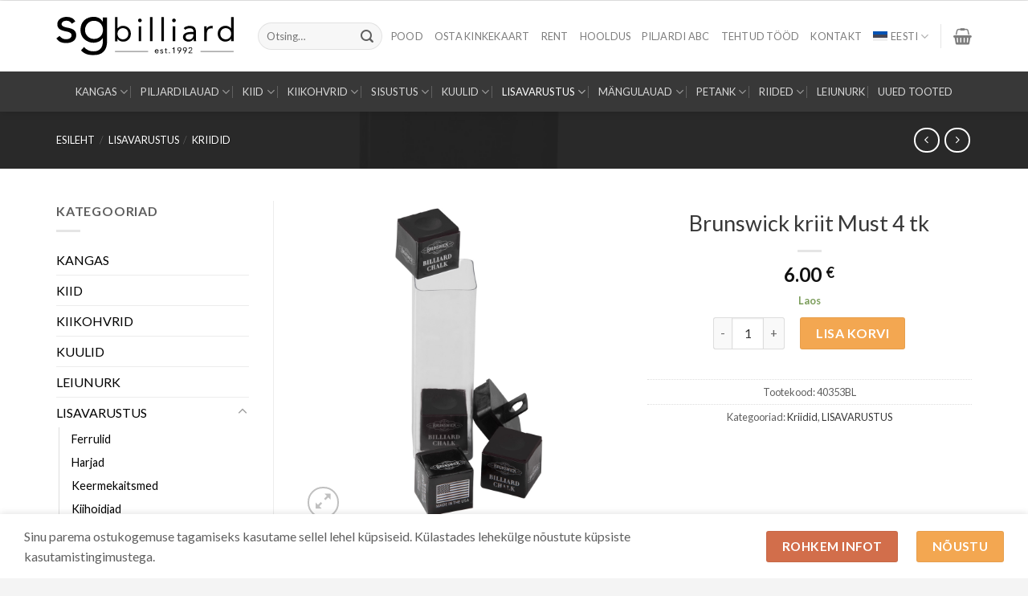

--- FILE ---
content_type: text/html; charset=UTF-8
request_url: https://www.sgbilliard.ee/toode/brunswick-kriit-must-4-tk/
body_size: 34958
content:

<!DOCTYPE html>
<html lang="et" class="loading-site no-js">
<head>
	<meta charset="UTF-8" />
	<link rel="profile" href="http://gmpg.org/xfn/11" />
	<link rel="pingback" href="https://www.sgbilliard.ee/xmlrpc.php" />

					<script>document.documentElement.className = document.documentElement.className + ' yes-js js_active js'</script>
			<script>(function(html){html.className = html.className.replace(/\bno-js\b/,'js')})(document.documentElement);</script>
<meta name='robots' content='index, follow, max-image-preview:large, max-snippet:-1, max-video-preview:-1' />
	<style>img:is([sizes="auto" i], [sizes^="auto," i]) { contain-intrinsic-size: 3000px 1500px }</style>
	<meta name="viewport" content="width=device-width, initial-scale=1, maximum-scale=1" />
	<!-- This site is optimized with the Yoast SEO plugin v26.8 - https://yoast.com/product/yoast-seo-wordpress/ -->
	<title>Brunswick kriit Must 4 tk - SGbilliard</title>
	<link rel="canonical" href="https://www.sgbilliard.ee/toode/brunswick-kriit-must-4-tk/" />
	<meta property="og:locale" content="et_EE" />
	<meta property="og:type" content="article" />
	<meta property="og:title" content="Brunswick kriit Must 4 tk - SGbilliard" />
	<meta property="og:description" content="Värv: Must Kogus: 4 tk pakis Valmistatud peenest liivast, mis tagab maksimaalse nakke- ja hõõrdeomaduse" />
	<meta property="og:url" content="https://www.sgbilliard.ee/toode/brunswick-kriit-must-4-tk/" />
	<meta property="og:site_name" content="SGbilliard" />
	<meta property="article:modified_time" content="2025-09-02T08:03:51+00:00" />
	<meta property="og:image" content="https://www.sgbilliard.ee/wp-content/uploads/2024/01/40353BL-brunswick-4-piece-billiard-chalk-black-ebony.jpg" />
	<meta property="og:image:width" content="1080" />
	<meta property="og:image:height" content="1080" />
	<meta property="og:image:type" content="image/jpeg" />
	<meta name="twitter:card" content="summary_large_image" />
	<meta name="twitter:label1" content="Est. reading time" />
	<meta name="twitter:data1" content="1 minut" />
	<script type="application/ld+json" class="yoast-schema-graph">{"@context":"https://schema.org","@graph":[{"@type":"WebPage","@id":"https://www.sgbilliard.ee/toode/brunswick-kriit-must-4-tk/","url":"https://www.sgbilliard.ee/toode/brunswick-kriit-must-4-tk/","name":"Brunswick kriit Must 4 tk - SGbilliard","isPartOf":{"@id":"https://www.sgbilliard.ee/#website"},"primaryImageOfPage":{"@id":"https://www.sgbilliard.ee/toode/brunswick-kriit-must-4-tk/#primaryimage"},"image":{"@id":"https://www.sgbilliard.ee/toode/brunswick-kriit-must-4-tk/#primaryimage"},"thumbnailUrl":"https://www.sgbilliard.ee/wp-content/uploads/2024/01/40353BL-brunswick-4-piece-billiard-chalk-black-ebony.jpg","datePublished":"2024-01-11T09:40:27+00:00","dateModified":"2025-09-02T08:03:51+00:00","breadcrumb":{"@id":"https://www.sgbilliard.ee/toode/brunswick-kriit-must-4-tk/#breadcrumb"},"inLanguage":"et","potentialAction":[{"@type":"ReadAction","target":["https://www.sgbilliard.ee/toode/brunswick-kriit-must-4-tk/"]}]},{"@type":"ImageObject","inLanguage":"et","@id":"https://www.sgbilliard.ee/toode/brunswick-kriit-must-4-tk/#primaryimage","url":"https://www.sgbilliard.ee/wp-content/uploads/2024/01/40353BL-brunswick-4-piece-billiard-chalk-black-ebony.jpg","contentUrl":"https://www.sgbilliard.ee/wp-content/uploads/2024/01/40353BL-brunswick-4-piece-billiard-chalk-black-ebony.jpg","width":1080,"height":1080},{"@type":"BreadcrumbList","@id":"https://www.sgbilliard.ee/toode/brunswick-kriit-must-4-tk/#breadcrumb","itemListElement":[{"@type":"ListItem","position":1,"name":"Home","item":"https://www.sgbilliard.ee/"},{"@type":"ListItem","position":2,"name":"Pood","item":"https://www.sgbilliard.ee/pood/"},{"@type":"ListItem","position":3,"name":"Brunswick kriit Must 4 tk"}]},{"@type":"WebSite","@id":"https://www.sgbilliard.ee/#website","url":"https://www.sgbilliard.ee/","name":"SGbilliard","description":"Piljardi pood. Piljardilauad, piljardikiid ja varustus.","publisher":{"@id":"https://www.sgbilliard.ee/#organization"},"potentialAction":[{"@type":"SearchAction","target":{"@type":"EntryPoint","urlTemplate":"https://www.sgbilliard.ee/?s={search_term_string}"},"query-input":{"@type":"PropertyValueSpecification","valueRequired":true,"valueName":"search_term_string"}}],"inLanguage":"et"},{"@type":"Organization","@id":"https://www.sgbilliard.ee/#organization","name":"SG Billiard","url":"https://www.sgbilliard.ee/","logo":{"@type":"ImageObject","inLanguage":"et","@id":"https://www.sgbilliard.ee/#/schema/logo/image/","url":"https://www.sgbilliard.ee/wp-content/uploads/2016/05/SGbilliard-logo.jpg","contentUrl":"https://www.sgbilliard.ee/wp-content/uploads/2016/05/SGbilliard-logo.jpg","width":522,"height":98,"caption":"SG Billiard"},"image":{"@id":"https://www.sgbilliard.ee/#/schema/logo/image/"}}]}</script>
	<!-- / Yoast SEO plugin. -->


<link rel='dns-prefetch' href='//www.googletagmanager.com' />
<link rel='dns-prefetch' href='//capi-automation.s3.us-east-2.amazonaws.com' />
<link rel='dns-prefetch' href='//cdn.jsdelivr.net' />
<link rel='prefetch' href='https://www.sgbilliard.ee/wp-content/themes/flatsome/assets/js/chunk.countup.js?ver=3.16.2' />
<link rel='prefetch' href='https://www.sgbilliard.ee/wp-content/themes/flatsome/assets/js/chunk.sticky-sidebar.js?ver=3.16.2' />
<link rel='prefetch' href='https://www.sgbilliard.ee/wp-content/themes/flatsome/assets/js/chunk.tooltips.js?ver=3.16.2' />
<link rel='prefetch' href='https://www.sgbilliard.ee/wp-content/themes/flatsome/assets/js/chunk.vendors-popups.js?ver=3.16.2' />
<link rel='prefetch' href='https://www.sgbilliard.ee/wp-content/themes/flatsome/assets/js/chunk.vendors-slider.js?ver=3.16.2' />
<link rel="alternate" type="application/rss+xml" title="SGbilliard &raquo; RSS" href="https://www.sgbilliard.ee/feed/" />
<link rel="alternate" type="application/rss+xml" title="SGbilliard &raquo; Kommentaaride RSS" href="https://www.sgbilliard.ee/comments/feed/" />
<link rel="alternate" type="application/rss+xml" title="SGbilliard &raquo; Brunswick kriit Must 4 tk Kommentaaride RSS" href="https://www.sgbilliard.ee/toode/brunswick-kriit-must-4-tk/feed/" />
<style id='classic-theme-styles-inline-css' type='text/css'>
/*! This file is auto-generated */
.wp-block-button__link{color:#fff;background-color:#32373c;border-radius:9999px;box-shadow:none;text-decoration:none;padding:calc(.667em + 2px) calc(1.333em + 2px);font-size:1.125em}.wp-block-file__button{background:#32373c;color:#fff;text-decoration:none}
</style>
<link rel='stylesheet' id='wcml-dropdown-0-css' href='//www.sgbilliard.ee/wp-content/plugins/woocommerce-multilingual/templates/currency-switchers/legacy-dropdown/style.css?ver=5.5.3.1' type='text/css' media='all' />
<link rel='stylesheet' id='photoswipe-css' href='https://www.sgbilliard.ee/wp-content/plugins/woocommerce/assets/css/photoswipe/photoswipe.min.css?ver=10.4.3' type='text/css' media='all' />
<link rel='stylesheet' id='photoswipe-default-skin-css' href='https://www.sgbilliard.ee/wp-content/plugins/woocommerce/assets/css/photoswipe/default-skin/default-skin.min.css?ver=10.4.3' type='text/css' media='all' />
<style id='woocommerce-inline-inline-css' type='text/css'>
.woocommerce form .form-row .required { visibility: visible; }
</style>
<link rel='stylesheet' id='wpml-menu-item-0-css' href='https://www.sgbilliard.ee/wp-content/plugins/sitepress-multilingual-cms/templates/language-switchers/menu-item/style.min.css?ver=1' type='text/css' media='all' />
<link rel='stylesheet' id='styleHwm-css' href='https://www.sgbilliard.ee/wp-content/themes/sgbilliard/dist/styleHwm.css?ver=40789796218' type='text/css' media='all' />
<link rel='stylesheet' id='flatsome-woocommerce-wishlist-css' href='https://www.sgbilliard.ee/wp-content/themes/flatsome/inc/integrations/wc-yith-wishlist/wishlist.css?ver=3.10.2' type='text/css' media='all' />
<link rel='stylesheet' id='pwb-styles-frontend-css' href='https://www.sgbilliard.ee/wp-content/plugins/perfect-woocommerce-brands/build/frontend/css/style.css?ver=3.6.8' type='text/css' media='all' />
<link rel='stylesheet' id='flatsome-main-css' href='https://www.sgbilliard.ee/wp-content/themes/flatsome/assets/css/flatsome.css?ver=3.16.2' type='text/css' media='all' />
<style id='flatsome-main-inline-css' type='text/css'>
@font-face {
				font-family: "fl-icons";
				font-display: block;
				src: url(https://www.sgbilliard.ee/wp-content/themes/flatsome/assets/css/icons/fl-icons.eot?v=3.16.2);
				src:
					url(https://www.sgbilliard.ee/wp-content/themes/flatsome/assets/css/icons/fl-icons.eot#iefix?v=3.16.2) format("embedded-opentype"),
					url(https://www.sgbilliard.ee/wp-content/themes/flatsome/assets/css/icons/fl-icons.woff2?v=3.16.2) format("woff2"),
					url(https://www.sgbilliard.ee/wp-content/themes/flatsome/assets/css/icons/fl-icons.ttf?v=3.16.2) format("truetype"),
					url(https://www.sgbilliard.ee/wp-content/themes/flatsome/assets/css/icons/fl-icons.woff?v=3.16.2) format("woff"),
					url(https://www.sgbilliard.ee/wp-content/themes/flatsome/assets/css/icons/fl-icons.svg?v=3.16.2#fl-icons) format("svg");
			}
</style>
<link rel='stylesheet' id='flatsome-shop-css' href='https://www.sgbilliard.ee/wp-content/themes/flatsome/assets/css/flatsome-shop.css?ver=3.16.2' type='text/css' media='all' />
<link rel='stylesheet' id='flatsome-style-css' href='https://www.sgbilliard.ee/wp-content/themes/sgbilliard/style.css?ver=3.0' type='text/css' media='all' />
<script type="text/javascript" id="woocommerce-google-analytics-integration-gtag-js-after">
/* <![CDATA[ */
/* Google Analytics for WooCommerce (gtag.js) */
					window.dataLayer = window.dataLayer || [];
					function gtag(){dataLayer.push(arguments);}
					// Set up default consent state.
					for ( const mode of [{"analytics_storage":"denied","ad_storage":"denied","ad_user_data":"denied","ad_personalization":"denied","region":["AT","BE","BG","HR","CY","CZ","DK","EE","FI","FR","DE","GR","HU","IS","IE","IT","LV","LI","LT","LU","MT","NL","NO","PL","PT","RO","SK","SI","ES","SE","GB","CH"]}] || [] ) {
						gtag( "consent", "default", { "wait_for_update": 500, ...mode } );
					}
					gtag("js", new Date());
					gtag("set", "developer_id.dOGY3NW", true);
					gtag("config", "G-1VLTZ9DEDD", {"track_404":true,"allow_google_signals":true,"logged_in":false,"linker":{"domains":[],"allow_incoming":false},"custom_map":{"dimension1":"logged_in"}});
/* ]]> */
</script>
<script type="text/javascript" id="wpml-cookie-js-extra">
/* <![CDATA[ */
var wpml_cookies = {"wp-wpml_current_language":{"value":"et","expires":1,"path":"\/"}};
var wpml_cookies = {"wp-wpml_current_language":{"value":"et","expires":1,"path":"\/"}};
/* ]]> */
</script>
<script type="text/javascript" src="https://www.sgbilliard.ee/wp-content/plugins/sitepress-multilingual-cms/res/js/cookies/language-cookie.js?ver=486900" id="wpml-cookie-js" defer="defer" data-wp-strategy="defer"></script>
<script type="text/javascript" src="https://www.sgbilliard.ee/wp-includes/js/jquery/jquery.min.js?ver=3.7.1" id="jquery-core-js"></script>
<script type="text/javascript" src="https://www.sgbilliard.ee/wp-content/plugins/woocommerce/assets/js/jquery-blockui/jquery.blockUI.min.js?ver=2.7.0-wc.10.4.3" id="wc-jquery-blockui-js" defer="defer" data-wp-strategy="defer"></script>
<script type="text/javascript" id="wc-add-to-cart-js-extra">
/* <![CDATA[ */
var wc_add_to_cart_params = {"ajax_url":"\/wp-admin\/admin-ajax.php","wc_ajax_url":"\/?wc-ajax=%%endpoint%%","i18n_view_cart":"Vaata ostukorvi","cart_url":"https:\/\/www.sgbilliard.ee\/ostukorv\/","is_cart":"","cart_redirect_after_add":"no"};
/* ]]> */
</script>
<script type="text/javascript" src="https://www.sgbilliard.ee/wp-content/plugins/woocommerce/assets/js/frontend/add-to-cart.min.js?ver=10.4.3" id="wc-add-to-cart-js" defer="defer" data-wp-strategy="defer"></script>
<script type="text/javascript" src="https://www.sgbilliard.ee/wp-content/plugins/woocommerce/assets/js/photoswipe/photoswipe.min.js?ver=4.1.1-wc.10.4.3" id="wc-photoswipe-js" defer="defer" data-wp-strategy="defer"></script>
<script type="text/javascript" src="https://www.sgbilliard.ee/wp-content/plugins/woocommerce/assets/js/photoswipe/photoswipe-ui-default.min.js?ver=4.1.1-wc.10.4.3" id="wc-photoswipe-ui-default-js" defer="defer" data-wp-strategy="defer"></script>
<script type="text/javascript" id="wc-single-product-js-extra">
/* <![CDATA[ */
var wc_single_product_params = {"i18n_required_rating_text":"Palun vali hinnang","i18n_rating_options":["1 of 5 stars","2 of 5 stars","3 of 5 stars","4 of 5 stars","5 of 5 stars"],"i18n_product_gallery_trigger_text":"View full-screen image gallery","review_rating_required":"yes","flexslider":{"rtl":false,"animation":"slide","smoothHeight":true,"directionNav":false,"controlNav":"thumbnails","slideshow":false,"animationSpeed":500,"animationLoop":false,"allowOneSlide":false},"zoom_enabled":"","zoom_options":[],"photoswipe_enabled":"1","photoswipe_options":{"shareEl":false,"closeOnScroll":false,"history":false,"hideAnimationDuration":0,"showAnimationDuration":0},"flexslider_enabled":""};
/* ]]> */
</script>
<script type="text/javascript" src="https://www.sgbilliard.ee/wp-content/plugins/woocommerce/assets/js/frontend/single-product.min.js?ver=10.4.3" id="wc-single-product-js" defer="defer" data-wp-strategy="defer"></script>
<script type="text/javascript" src="https://www.sgbilliard.ee/wp-content/plugins/woocommerce/assets/js/js-cookie/js.cookie.min.js?ver=2.1.4-wc.10.4.3" id="wc-js-cookie-js" defer="defer" data-wp-strategy="defer"></script>
<script type="text/javascript" id="woocommerce-js-extra">
/* <![CDATA[ */
var woocommerce_params = {"ajax_url":"\/wp-admin\/admin-ajax.php","wc_ajax_url":"\/?wc-ajax=%%endpoint%%","i18n_password_show":"Show password","i18n_password_hide":"Hide password"};
/* ]]> */
</script>
<script type="text/javascript" src="https://www.sgbilliard.ee/wp-content/plugins/woocommerce/assets/js/frontend/woocommerce.min.js?ver=10.4.3" id="woocommerce-js" defer="defer" data-wp-strategy="defer"></script>
<link rel="https://api.w.org/" href="https://www.sgbilliard.ee/wp-json/" /><link rel="alternate" title="JSON" type="application/json" href="https://www.sgbilliard.ee/wp-json/wp/v2/product/13279" /><link rel="EditURI" type="application/rsd+xml" title="RSD" href="https://www.sgbilliard.ee/xmlrpc.php?rsd" />
<meta name="generator" content="WordPress 6.8.3" />
<meta name="generator" content="WooCommerce 10.4.3" />
<link rel='shortlink' href='https://www.sgbilliard.ee/?p=13279' />
<link rel="alternate" title="oEmbed (JSON)" type="application/json+oembed" href="https://www.sgbilliard.ee/wp-json/oembed/1.0/embed?url=https%3A%2F%2Fwww.sgbilliard.ee%2Ftoode%2Fbrunswick-kriit-must-4-tk%2F" />
<link rel="alternate" title="oEmbed (XML)" type="text/xml+oembed" href="https://www.sgbilliard.ee/wp-json/oembed/1.0/embed?url=https%3A%2F%2Fwww.sgbilliard.ee%2Ftoode%2Fbrunswick-kriit-must-4-tk%2F&#038;format=xml" />
<meta name="generator" content="WPML ver:4.8.6 stt:1,15;" />
        <script>
            (function ($) {
                const styles = `
                .monthly_payment {
                    font-size: 12px;
                }
                .products .product .esto_calculator {
                    margin-bottom: 16px;
                }
            `;
                const styleSheet = document.createElement('style');
                styleSheet.type = 'text/css';
                styleSheet.innerText = styles;
                document.head.appendChild(styleSheet);
            })(jQuery);
        </script>
               <script src="https://www.google.com/recaptcha/enterprise.js?render=6LcZukAoAAAAAJ4QIzQI2siOmxqyUUhaZiDS6ZnY"></script>
   
       <script>
function onClick(e) {
  e.preventDefault();
  grecaptcha.enterprise.ready(async () => {
    const token = await grecaptcha.enterprise.execute('6LcZukAoAAAAAJ4QIzQI2siOmxqyUUhaZiDS6ZnY', {action: 'LOGIN'});
    // IMPORTANT: The 'token' that results from execute is an encrypted response sent by
    // reCAPTCHA Enterprise to the end user's browser.
    // This token must be validated by creating an assessment.
    // See https://cloud.google.com/recaptcha-enterprise/docs/create-assessment
  });
}
</script>
   
   
   <style>.bg{opacity: 0; transition: opacity 1s; -webkit-transition: opacity 1s;} .bg-loaded{opacity: 1;}</style><!-- Global site tag (gtag.js) - Google Analytics -->
<script async src="https://www.googletagmanager.com/gtag/js?id=UA-122967867-1"></script>
<script>
  window.dataLayer = window.dataLayer || [];
  function gtag(){dataLayer.push(arguments);}
  gtag('js', new Date());

  gtag('config', 'UA-122967867-1');
</script>
	<noscript><style>.woocommerce-product-gallery{ opacity: 1 !important; }</style></noscript>
				<script  type="text/javascript">
				!function(f,b,e,v,n,t,s){if(f.fbq)return;n=f.fbq=function(){n.callMethod?
					n.callMethod.apply(n,arguments):n.queue.push(arguments)};if(!f._fbq)f._fbq=n;
					n.push=n;n.loaded=!0;n.version='2.0';n.queue=[];t=b.createElement(e);t.async=!0;
					t.src=v;s=b.getElementsByTagName(e)[0];s.parentNode.insertBefore(t,s)}(window,
					document,'script','https://connect.facebook.net/en_US/fbevents.js');
			</script>
			<!-- WooCommerce Facebook Integration Begin -->
			<script  type="text/javascript">

				fbq('init', '610785217503579', {}, {
    "agent": "woocommerce_0-10.4.3-3.5.15"
});

				document.addEventListener( 'DOMContentLoaded', function() {
					// Insert placeholder for events injected when a product is added to the cart through AJAX.
					document.body.insertAdjacentHTML( 'beforeend', '<div class=\"wc-facebook-pixel-event-placeholder\"></div>' );
				}, false );

			</script>
			<!-- WooCommerce Facebook Integration End -->
			<link rel="icon" href="https://www.sgbilliard.ee/wp-content/uploads/2016/03/cropped-logo-32x32.jpg" sizes="32x32" />
<link rel="icon" href="https://www.sgbilliard.ee/wp-content/uploads/2016/03/cropped-logo-192x192.jpg" sizes="192x192" />
<link rel="apple-touch-icon" href="https://www.sgbilliard.ee/wp-content/uploads/2016/03/cropped-logo-180x180.jpg" />
<meta name="msapplication-TileImage" content="https://www.sgbilliard.ee/wp-content/uploads/2016/03/cropped-logo-270x270.jpg" />
<style id="custom-css" type="text/css">:root {--primary-color: #f3a751;}html{background-color:#f4f4f4!important;}.container-width, .full-width .ubermenu-nav, .container, .row{max-width: 1170px}.row.row-collapse{max-width: 1140px}.row.row-small{max-width: 1162.5px}.row.row-large{max-width: 1200px}.header-main{height: 88px}#logo img{max-height: 88px}#logo{width:221px;}.header-bottom{min-height: 21px}.header-top{min-height: 61px}.transparent .header-main{height: 265px}.transparent #logo img{max-height: 265px}.has-transparent + .page-title:first-of-type,.has-transparent + #main > .page-title,.has-transparent + #main > div > .page-title,.has-transparent + #main .page-header-wrapper:first-of-type .page-title{padding-top: 315px;}.header.show-on-scroll,.stuck .header-main{height:70px!important}.stuck #logo img{max-height: 70px!important}.search-form{ width: 95%;}.header-bg-color {background-color: #ffffff}.header-bottom {background-color: #383838}.top-bar-nav > li > a{line-height: 16px }.header-main .nav > li > a{line-height: 16px }.stuck .header-main .nav > li > a{line-height: 50px }.header-bottom-nav > li > a{line-height: 30px }@media (max-width: 549px) {.header-main{height: 70px}#logo img{max-height: 70px}}.nav-dropdown{font-size:85%}.header-top{background-color:#f3a751!important;}/* Color */.accordion-title.active, .has-icon-bg .icon .icon-inner,.logo a, .primary.is-underline, .primary.is-link, .badge-outline .badge-inner, .nav-outline > li.active> a,.nav-outline >li.active > a, .cart-icon strong,[data-color='primary'], .is-outline.primary{color: #f3a751;}/* Color !important */[data-text-color="primary"]{color: #f3a751!important;}/* Background Color */[data-text-bg="primary"]{background-color: #f3a751;}/* Background */.scroll-to-bullets a,.featured-title, .label-new.menu-item > a:after, .nav-pagination > li > .current,.nav-pagination > li > span:hover,.nav-pagination > li > a:hover,.has-hover:hover .badge-outline .badge-inner,button[type="submit"], .button.wc-forward:not(.checkout):not(.checkout-button), .button.submit-button, .button.primary:not(.is-outline),.featured-table .title,.is-outline:hover, .has-icon:hover .icon-label,.nav-dropdown-bold .nav-column li > a:hover, .nav-dropdown.nav-dropdown-bold > li > a:hover, .nav-dropdown-bold.dark .nav-column li > a:hover, .nav-dropdown.nav-dropdown-bold.dark > li > a:hover, .header-vertical-menu__opener ,.is-outline:hover, .tagcloud a:hover,.grid-tools a, input[type='submit']:not(.is-form), .box-badge:hover .box-text, input.button.alt,.nav-box > li > a:hover,.nav-box > li.active > a,.nav-pills > li.active > a ,.current-dropdown .cart-icon strong, .cart-icon:hover strong, .nav-line-bottom > li > a:before, .nav-line-grow > li > a:before, .nav-line > li > a:before,.banner, .header-top, .slider-nav-circle .flickity-prev-next-button:hover svg, .slider-nav-circle .flickity-prev-next-button:hover .arrow, .primary.is-outline:hover, .button.primary:not(.is-outline), input[type='submit'].primary, input[type='submit'].primary, input[type='reset'].button, input[type='button'].primary, .badge-inner{background-color: #f3a751;}/* Border */.nav-vertical.nav-tabs > li.active > a,.scroll-to-bullets a.active,.nav-pagination > li > .current,.nav-pagination > li > span:hover,.nav-pagination > li > a:hover,.has-hover:hover .badge-outline .badge-inner,.accordion-title.active,.featured-table,.is-outline:hover, .tagcloud a:hover,blockquote, .has-border, .cart-icon strong:after,.cart-icon strong,.blockUI:before, .processing:before,.loading-spin, .slider-nav-circle .flickity-prev-next-button:hover svg, .slider-nav-circle .flickity-prev-next-button:hover .arrow, .primary.is-outline:hover{border-color: #f3a751}.nav-tabs > li.active > a{border-top-color: #f3a751}.widget_shopping_cart_content .blockUI.blockOverlay:before { border-left-color: #f3a751 }.woocommerce-checkout-review-order .blockUI.blockOverlay:before { border-left-color: #f3a751 }/* Fill */.slider .flickity-prev-next-button:hover svg,.slider .flickity-prev-next-button:hover .arrow{fill: #f3a751;}/* Focus */.primary:focus-visible, .submit-button:focus-visible, button[type="submit"]:focus-visible { outline-color: #f3a751!important; }body{color: #5f5f5f}h1,h2,h3,h4,h5,h6,.heading-font{color: #383838;}body{font-size: 100%;}@media screen and (max-width: 549px){body{font-size: 100%;}}body{font-family: Lato, sans-serif;}body {font-weight: 400;font-style: normal;}.nav > li > a {font-family: Lato, sans-serif;}.mobile-sidebar-levels-2 .nav > li > ul > li > a {font-family: Lato, sans-serif;}.nav > li > a,.mobile-sidebar-levels-2 .nav > li > ul > li > a {font-weight: 400;font-style: normal;}h1,h2,h3,h4,h5,h6,.heading-font, .off-canvas-center .nav-sidebar.nav-vertical > li > a{font-family: Lato, sans-serif;}h1,h2,h3,h4,h5,h6,.heading-font,.banner h1,.banner h2 {font-weight: 400;font-style: normal;}.alt-font{font-family: "Dancing Script", sans-serif;}.alt-font {font-weight: 400!important;font-style: normal!important;}.header:not(.transparent) .top-bar-nav > li > a {color: #a0a0a0;}a{color: #383838;}a:hover{color: #d26e4f;}.tagcloud a:hover{border-color: #d26e4f;background-color: #d26e4f;}.shop-page-title.featured-title .title-overlay{background-color: rgba(0,0,0,0.84);}.current .breadcrumb-step, [data-icon-label]:after, .button#place_order,.button.checkout,.checkout-button,.single_add_to_cart_button.button{background-color: #f3a751!important }input[type='submit'], input[type="button"], button:not(.icon), .button:not(.icon){border-radius: 3px!important}.shop-page-title.featured-title .title-bg{ background-image: url(https://www.sgbilliard.ee/wp-content/uploads/2024/01/40353BL-brunswick-4-piece-billiard-chalk-black-ebony.jpg)!important;}@media screen and (min-width: 550px){.products .box-vertical .box-image{min-width: 600px!important;width: 600px!important;}}.footer-2{background-color: #ffffff}.absolute-footer, html{background-color: rgba(255,255,255,0)}button[name='update_cart'] { display: none; }.nav-vertical-fly-out > li + li {border-top-width: 1px; border-top-style: solid;}.label-new.menu-item > a:after{content:"New";}.label-hot.menu-item > a:after{content:"Hot";}.label-sale.menu-item > a:after{content:"Sale";}.label-popular.menu-item > a:after{content:"Popular";}</style>		<style type="text/css" id="wp-custom-css">
			#wide-nav .nav-size-medium > li > a {
  font-size: 13px !important;;
}


#wide-nav .flex-row   {
  max-width: 1200px !important;;
}

  #wide-nav .nav-divided > li {
    margin: 0 8px;
  }



.kinkekaardi-nupp a  {
    padding: 10px !important;
    color: #fff !important; 
    font-size: 1em !important;

}
#media_image-3 {
  max-width: 40px;
  padding: 0
}




.transpordi-banner-esilehel .col {
  padding: 0 !important;
}

.transpordi-banner-esilehel .row {
  max-width: 100%
}

.transpordi-banner-esilehel .page-title-inner{
  padding-bottom: 0px !important;
}



.piljardi_abc {
  margin-bottom: 80px
}

.piljardi_abc h3 {
  font-size: 25px;
  font-weight: 600;
  letter-spacing: 0.8px;
  line-height: 1.3em
}


.piljardi_abc p,
.piljardi_abc li{
 color: #000;
  font-size: 16px;
  font-weight: 400;
  letter-spacing: 0.8px
}


 .piljardi_abc_left-text .col-inner {
  display: flex;
  flex-flow: column;
  justify-content: center;
  flex-direction: column;
  height: 100%

}

.col-inner a{
 color: #d26e4f
}


.cat-item a {
		color: #000;
}
.add-to-cart-button a,
a.checkout-button,
button.is-form {
		color: #fff;
}

a.added_to_cart.wc-forward
{
	color:#d26e4f !important;
}

.hwm_esto {max-width: 70%;
    margin-left: auto;
    margin-right: auto;}		</style>
		<style id="kirki-inline-styles">/* latin-ext */
@font-face {
  font-family: 'Lato';
  font-style: normal;
  font-weight: 400;
  font-display: swap;
  src: url(https://www.sgbilliard.ee/wp-content/fonts/lato/font) format('woff');
  unicode-range: U+0100-02BA, U+02BD-02C5, U+02C7-02CC, U+02CE-02D7, U+02DD-02FF, U+0304, U+0308, U+0329, U+1D00-1DBF, U+1E00-1E9F, U+1EF2-1EFF, U+2020, U+20A0-20AB, U+20AD-20C0, U+2113, U+2C60-2C7F, U+A720-A7FF;
}
/* latin */
@font-face {
  font-family: 'Lato';
  font-style: normal;
  font-weight: 400;
  font-display: swap;
  src: url(https://www.sgbilliard.ee/wp-content/fonts/lato/font) format('woff');
  unicode-range: U+0000-00FF, U+0131, U+0152-0153, U+02BB-02BC, U+02C6, U+02DA, U+02DC, U+0304, U+0308, U+0329, U+2000-206F, U+20AC, U+2122, U+2191, U+2193, U+2212, U+2215, U+FEFF, U+FFFD;
}/* vietnamese */
@font-face {
  font-family: 'Dancing Script';
  font-style: normal;
  font-weight: 400;
  font-display: swap;
  src: url(https://www.sgbilliard.ee/wp-content/fonts/dancing-script/font) format('woff');
  unicode-range: U+0102-0103, U+0110-0111, U+0128-0129, U+0168-0169, U+01A0-01A1, U+01AF-01B0, U+0300-0301, U+0303-0304, U+0308-0309, U+0323, U+0329, U+1EA0-1EF9, U+20AB;
}
/* latin-ext */
@font-face {
  font-family: 'Dancing Script';
  font-style: normal;
  font-weight: 400;
  font-display: swap;
  src: url(https://www.sgbilliard.ee/wp-content/fonts/dancing-script/font) format('woff');
  unicode-range: U+0100-02BA, U+02BD-02C5, U+02C7-02CC, U+02CE-02D7, U+02DD-02FF, U+0304, U+0308, U+0329, U+1D00-1DBF, U+1E00-1E9F, U+1EF2-1EFF, U+2020, U+20A0-20AB, U+20AD-20C0, U+2113, U+2C60-2C7F, U+A720-A7FF;
}
/* latin */
@font-face {
  font-family: 'Dancing Script';
  font-style: normal;
  font-weight: 400;
  font-display: swap;
  src: url(https://www.sgbilliard.ee/wp-content/fonts/dancing-script/font) format('woff');
  unicode-range: U+0000-00FF, U+0131, U+0152-0153, U+02BB-02BC, U+02C6, U+02DA, U+02DC, U+0304, U+0308, U+0329, U+2000-206F, U+20AC, U+2122, U+2191, U+2193, U+2212, U+2215, U+FEFF, U+FFFD;
}</style>
<link rel="preconnect" href="https://fonts.googleapis.com">
<link rel="preconnect" href="https://fonts.gstatic.com" crossorigin>
<link href="https://fonts.googleapis.com/css2?family=Lato:ital,wght@0,100;0,300;0,400;0,700;0,900;1,100;1,300;1,400;1,700;1,900&display=swap" rel="stylesheet">

</head>

<body class="wp-singular product-template-default single single-product postid-13279 wp-theme-flatsome wp-child-theme-sgbilliard theme-flatsome woocommerce woocommerce-page woocommerce-no-js full-width header-shadow box-shadow lightbox nav-dropdown-has-arrow nav-dropdown-has-shadow nav-dropdown-has-border mobile-submenu-toggle">


<a class="skip-link screen-reader-text" href="#main">Skip to content</a>

<div id="wrapper">

	
	<header id="header" class="header ">
		<div class="header-wrapper">
			<div id="masthead" class="header-main hide-for-sticky">
      <div class="header-inner flex-row container logo-left medium-logo-center" role="navigation">

          <!-- Logo -->
          <div id="logo" class="flex-col logo">
            
<!-- Header logo -->
<a href="https://www.sgbilliard.ee/" title="SGbilliard - Piljardi pood. Piljardilauad, piljardikiid ja varustus." rel="home">
		<img width="1" height="1" src="https://www.sgbilliard.ee/wp-content/uploads/2020/09/logo-sgbilliard.svg" class="header_logo header-logo" alt="SGbilliard"/><img  width="1" height="1" src="https://www.sgbilliard.ee/wp-content/uploads/2020/09/logo-sgbilliard.svg" class="header-logo-dark" alt="SGbilliard"/></a>
          </div>

          <!-- Mobile Left Elements -->
          <div class="flex-col show-for-medium flex-left">
            <ul class="mobile-nav nav nav-left ">
              <li class="nav-icon has-icon">
  <div class="header-button">		<a href="#" data-open="#main-menu" data-pos="left" data-bg="main-menu-overlay" data-color="" class="icon button circle is-outline is-small" aria-label="Menu" aria-controls="main-menu" aria-expanded="false">

		  <i class="icon-menu" ></i>
		  		</a>
	 </div> </li>
            </ul>
          </div>

          <!-- Left Elements -->
          <div class="flex-col hide-for-medium flex-left
            flex-grow">
            <ul class="header-nav header-nav-main nav nav-left  nav-uppercase" >
              <li class="header-search-form search-form html relative has-icon">
	<div class="header-search-form-wrapper">
		<div class="searchform-wrapper ux-search-box relative form-flat is-normal"><form role="search" method="get" class="searchform" action="https://www.sgbilliard.ee/">
	<div class="flex-row relative">
						<div class="flex-col flex-grow">
			<label class="screen-reader-text" for="woocommerce-product-search-field-0">Otsi:</label>
			<input type="search" id="woocommerce-product-search-field-0" class="search-field mb-0" placeholder="Otsing&hellip;" value="" name="s" />
			<input type="hidden" name="post_type" value="product" />
							<input type="hidden" name="lang" value="et" />
					</div>
		<div class="flex-col">
			<button type="submit" value="Otsi" class="ux-search-submit submit-button secondary button  icon mb-0" aria-label="Submit">
				<i class="icon-search" ></i>			</button>
		</div>
	</div>
	<div class="live-search-results text-left z-top"></div>
</form>
</div>	</div>
</li>
            </ul>
          </div>

          <!-- Right Elements -->
          <div class="flex-col hide-for-medium flex-right">
            <ul class="header-nav header-nav-main nav nav-right  nav-uppercase">
              <li id="menu-item-9029" class="menu-item menu-item-type-post_type menu-item-object-page current_page_parent menu-item-9029 menu-item-design-default"><a href="https://www.sgbilliard.ee/pood/" class="nav-top-link">Pood</a></li>
<li id="menu-item-12674" class="menu-item menu-item-type-custom menu-item-object-custom menu-item-12674 menu-item-design-default"><a href="https://www.sgbilliard.ee/tootekategooria/leiunurk/kinkekaart/" class="nav-top-link">Osta kinkekaart</a></li>
<li id="menu-item-8962" class="menu-item menu-item-type-post_type menu-item-object-page menu-item-8962 menu-item-design-default"><a href="https://www.sgbilliard.ee/piljardi-rent/" class="nav-top-link">Rent</a></li>
<li id="menu-item-8963" class="menu-item menu-item-type-post_type menu-item-object-page menu-item-8963 menu-item-design-default"><a href="https://www.sgbilliard.ee/piljardilaua-hooldus/" class="nav-top-link">Hooldus</a></li>
<li id="menu-item-9543" class="menu-item menu-item-type-post_type menu-item-object-page menu-item-9543 menu-item-design-default"><a href="https://www.sgbilliard.ee/piljardi-abc/" class="nav-top-link">Piljardi ABC</a></li>
<li id="menu-item-9551" class="menu-item menu-item-type-post_type menu-item-object-page menu-item-9551 menu-item-design-default"><a href="https://www.sgbilliard.ee/tehtud-tood/" class="nav-top-link">Tehtud tööd</a></li>
<li id="menu-item-9030" class="menu-item menu-item-type-post_type menu-item-object-page menu-item-9030 menu-item-design-default"><a href="https://www.sgbilliard.ee/kontakt/" class="nav-top-link">Kontakt</a></li>
<li id="menu-item-wpml-ls-202-et" class="menu-item wpml-ls-slot-202 wpml-ls-item wpml-ls-item-et wpml-ls-current-language wpml-ls-menu-item wpml-ls-first-item menu-item-type-wpml_ls_menu_item menu-item-object-wpml_ls_menu_item menu-item-has-children menu-item-wpml-ls-202-et menu-item-design-default has-dropdown"><a href="https://www.sgbilliard.ee/toode/brunswick-kriit-must-4-tk/" role="menuitem" class="nav-top-link" aria-expanded="false" aria-haspopup="menu"><img
            class="wpml-ls-flag"
            src="https://www.sgbilliard.ee/wp-content/plugins/sitepress-multilingual-cms/res/flags/et.svg"
            alt=""
            
            
    /><span class="wpml-ls-display">Eesti</span><i class="icon-angle-down" ></i></a>
<ul class="sub-menu nav-dropdown nav-dropdown-default dropdown-uppercase">
	<li id="menu-item-wpml-ls-202-en" class="menu-item wpml-ls-slot-202 wpml-ls-item wpml-ls-item-en wpml-ls-menu-item wpml-ls-last-item menu-item-type-wpml_ls_menu_item menu-item-object-wpml_ls_menu_item menu-item-wpml-ls-202-en"><a title="Switch to English" href="https://www.sgbilliard.ee/en/toode/brunswick-chalk-black-4pcs/" aria-label="Switch to English" role="menuitem"><img
            class="wpml-ls-flag"
            src="https://www.sgbilliard.ee/wp-content/plugins/sitepress-multilingual-cms/res/flags/en.svg"
            alt=""
            
            
    /><span class="wpml-ls-display">English</span></a></li>
</ul>
</li>
<li class="header-divider"></li><li class="cart-item has-icon has-dropdown">

<a href="https://www.sgbilliard.ee/ostukorv/" title="Ostukorv" class="header-cart-link is-small">



    <i class="icon-shopping-basket"
    data-icon-label="0">
  </i>
  </a>

 <ul class="nav-dropdown nav-dropdown-default dropdown-uppercase">
    <li class="html widget_shopping_cart">
      <div class="widget_shopping_cart_content">
        

	<p class="woocommerce-mini-cart__empty-message">Ostukorvis ei ole tooteid.</p>


      </div>
    </li>
     </ul>

</li>
            </ul>
          </div>

          <!-- Mobile Right Elements -->
          <div class="flex-col show-for-medium flex-right">
            <ul class="mobile-nav nav nav-right ">
              <li class="cart-item has-icon">

      <a href="https://www.sgbilliard.ee/ostukorv/" class="header-cart-link off-canvas-toggle nav-top-link is-small" data-open="#cart-popup" data-class="off-canvas-cart" title="Ostukorv" data-pos="right">
  
    <i class="icon-shopping-basket"
    data-icon-label="0">
  </i>
  </a>


  <!-- Cart Sidebar Popup -->
  <div id="cart-popup" class="mfp-hide widget_shopping_cart">
  <div class="cart-popup-inner inner-padding">
      <div class="cart-popup-title text-center">
          <h4 class="uppercase">Ostukorv</h4>
          <div class="is-divider"></div>
      </div>
      <div class="widget_shopping_cart_content">
          

	<p class="woocommerce-mini-cart__empty-message">Ostukorvis ei ole tooteid.</p>


      </div>
             <div class="cart-sidebar-content relative"></div><div class="payment-icons inline-block"><div class="payment-icon"><svg version="1.1" xmlns="http://www.w3.org/2000/svg" xmlns:xlink="http://www.w3.org/1999/xlink"  viewBox="0 0 64 32">
<path d="M42.667-0c-4.099 0-7.836 1.543-10.667 4.077-2.831-2.534-6.568-4.077-10.667-4.077-8.836 0-16 7.163-16 16s7.164 16 16 16c4.099 0 7.835-1.543 10.667-4.077 2.831 2.534 6.568 4.077 10.667 4.077 8.837 0 16-7.163 16-16s-7.163-16-16-16zM11.934 19.828l0.924-5.809-2.112 5.809h-1.188v-5.809l-1.056 5.809h-1.584l1.32-7.657h2.376v4.753l1.716-4.753h2.508l-1.32 7.657h-1.585zM19.327 18.244c-0.088 0.528-0.178 0.924-0.264 1.188v0.396h-1.32v-0.66c-0.353 0.528-0.924 0.792-1.716 0.792-0.442 0-0.792-0.132-1.056-0.396-0.264-0.351-0.396-0.792-0.396-1.32 0-0.792 0.218-1.364 0.66-1.716 0.614-0.44 1.364-0.66 2.244-0.66h0.66v-0.396c0-0.351-0.353-0.528-1.056-0.528-0.442 0-1.012 0.088-1.716 0.264 0.086-0.351 0.175-0.792 0.264-1.32 0.703-0.264 1.32-0.396 1.848-0.396 1.496 0 2.244 0.616 2.244 1.848 0 0.353-0.046 0.749-0.132 1.188-0.089 0.616-0.179 1.188-0.264 1.716zM24.079 15.076c-0.264-0.086-0.66-0.132-1.188-0.132s-0.792 0.177-0.792 0.528c0 0.177 0.044 0.31 0.132 0.396l0.528 0.264c0.792 0.442 1.188 1.012 1.188 1.716 0 1.409-0.838 2.112-2.508 2.112-0.792 0-1.366-0.044-1.716-0.132 0.086-0.351 0.175-0.836 0.264-1.452 0.703 0.177 1.188 0.264 1.452 0.264 0.614 0 0.924-0.175 0.924-0.528 0-0.175-0.046-0.308-0.132-0.396-0.178-0.175-0.396-0.308-0.66-0.396-0.792-0.351-1.188-0.924-1.188-1.716 0-1.407 0.792-2.112 2.376-2.112 0.792 0 1.32 0.045 1.584 0.132l-0.265 1.451zM27.512 15.208h-0.924c0 0.442-0.046 0.838-0.132 1.188 0 0.088-0.022 0.264-0.066 0.528-0.046 0.264-0.112 0.442-0.198 0.528v0.528c0 0.353 0.175 0.528 0.528 0.528 0.175 0 0.35-0.044 0.528-0.132l-0.264 1.452c-0.264 0.088-0.66 0.132-1.188 0.132-0.881 0-1.32-0.44-1.32-1.32 0-0.528 0.086-1.099 0.264-1.716l0.66-4.225h1.584l-0.132 0.924h0.792l-0.132 1.585zM32.66 17.32h-3.3c0 0.442 0.086 0.749 0.264 0.924 0.264 0.264 0.66 0.396 1.188 0.396s1.1-0.175 1.716-0.528l-0.264 1.584c-0.442 0.177-1.012 0.264-1.716 0.264-1.848 0-2.772-0.924-2.772-2.773 0-1.142 0.264-2.024 0.792-2.64 0.528-0.703 1.188-1.056 1.98-1.056 0.703 0 1.274 0.22 1.716 0.66 0.35 0.353 0.528 0.881 0.528 1.584 0.001 0.617-0.046 1.145-0.132 1.585zM35.3 16.132c-0.264 0.97-0.484 2.201-0.66 3.697h-1.716l0.132-0.396c0.35-2.463 0.614-4.4 0.792-5.809h1.584l-0.132 0.924c0.264-0.44 0.528-0.703 0.792-0.792 0.264-0.264 0.528-0.308 0.792-0.132-0.088 0.088-0.31 0.706-0.66 1.848-0.353-0.086-0.661 0.132-0.925 0.66zM41.241 19.697c-0.353 0.177-0.838 0.264-1.452 0.264-0.881 0-1.584-0.308-2.112-0.924-0.528-0.528-0.792-1.32-0.792-2.376 0-1.32 0.35-2.42 1.056-3.3 0.614-0.879 1.496-1.32 2.64-1.32 0.44 0 1.056 0.132 1.848 0.396l-0.264 1.584c-0.528-0.264-1.012-0.396-1.452-0.396-0.707 0-1.235 0.264-1.584 0.792-0.353 0.442-0.528 1.144-0.528 2.112 0 0.616 0.132 1.056 0.396 1.32 0.264 0.353 0.614 0.528 1.056 0.528 0.44 0 0.924-0.132 1.452-0.396l-0.264 1.717zM47.115 15.868c-0.046 0.264-0.066 0.484-0.066 0.66-0.088 0.442-0.178 1.035-0.264 1.782-0.088 0.749-0.178 1.254-0.264 1.518h-1.32v-0.66c-0.353 0.528-0.924 0.792-1.716 0.792-0.442 0-0.792-0.132-1.056-0.396-0.264-0.351-0.396-0.792-0.396-1.32 0-0.792 0.218-1.364 0.66-1.716 0.614-0.44 1.32-0.66 2.112-0.66h0.66c0.086-0.086 0.132-0.218 0.132-0.396 0-0.351-0.353-0.528-1.056-0.528-0.442 0-1.012 0.088-1.716 0.264 0-0.351 0.086-0.792 0.264-1.32 0.703-0.264 1.32-0.396 1.848-0.396 1.496 0 2.245 0.616 2.245 1.848 0.001 0.089-0.021 0.264-0.065 0.529zM49.69 16.132c-0.178 0.528-0.396 1.762-0.66 3.697h-1.716l0.132-0.396c0.35-1.935 0.614-3.872 0.792-5.809h1.584c0 0.353-0.046 0.66-0.132 0.924 0.264-0.44 0.528-0.703 0.792-0.792 0.35-0.175 0.614-0.218 0.792-0.132-0.353 0.442-0.574 1.056-0.66 1.848-0.353-0.086-0.66 0.132-0.925 0.66zM54.178 19.828l0.132-0.528c-0.353 0.442-0.838 0.66-1.452 0.66-0.707 0-1.188-0.218-1.452-0.66-0.442-0.614-0.66-1.232-0.66-1.848 0-1.142 0.308-2.067 0.924-2.773 0.44-0.703 1.056-1.056 1.848-1.056 0.528 0 1.056 0.264 1.584 0.792l0.264-2.244h1.716l-1.32 7.657h-1.585zM16.159 17.98c0 0.442 0.175 0.66 0.528 0.66 0.35 0 0.614-0.132 0.792-0.396 0.264-0.264 0.396-0.66 0.396-1.188h-0.397c-0.881 0-1.32 0.31-1.32 0.924zM31.076 15.076c-0.088 0-0.178-0.043-0.264-0.132h-0.264c-0.528 0-0.881 0.353-1.056 1.056h1.848v-0.396l-0.132-0.264c-0.001-0.086-0.047-0.175-0.133-0.264zM43.617 17.98c0 0.442 0.175 0.66 0.528 0.66 0.35 0 0.614-0.132 0.792-0.396 0.264-0.264 0.396-0.66 0.396-1.188h-0.396c-0.881 0-1.32 0.31-1.32 0.924zM53.782 15.076c-0.353 0-0.66 0.22-0.924 0.66-0.178 0.264-0.264 0.749-0.264 1.452 0 0.792 0.264 1.188 0.792 1.188 0.35 0 0.66-0.175 0.924-0.528 0.264-0.351 0.396-0.879 0.396-1.584-0.001-0.792-0.311-1.188-0.925-1.188z"></path>
</svg>
</div><div class="payment-icon"><svg version="1.1" xmlns="http://www.w3.org/2000/svg" xmlns:xlink="http://www.w3.org/1999/xlink"  viewBox="0 0 64 32">
<path d="M10.781 7.688c-0.251-1.283-1.219-1.688-2.344-1.688h-8.376l-0.061 0.405c5.749 1.469 10.469 4.595 12.595 10.501l-1.813-9.219zM13.125 19.688l-0.531-2.781c-1.096-2.907-3.752-5.594-6.752-6.813l4.219 15.939h5.469l8.157-20.032h-5.501l-5.062 13.688zM27.72 26.061l3.248-20.061h-5.187l-3.251 20.061h5.189zM41.875 5.656c-5.125 0-8.717 2.72-8.749 6.624-0.032 2.877 2.563 4.469 4.531 5.439 2.032 0.968 2.688 1.624 2.688 2.499 0 1.344-1.624 1.939-3.093 1.939-2.093 0-3.219-0.251-4.875-1.032l-0.688-0.344-0.719 4.499c1.219 0.563 3.437 1.064 5.781 1.064 5.437 0.032 8.97-2.688 9.032-6.843 0-2.282-1.405-4-4.376-5.439-1.811-0.904-2.904-1.563-2.904-2.499 0-0.843 0.936-1.72 2.968-1.72 1.688-0.029 2.936 0.314 3.875 0.752l0.469 0.248 0.717-4.344c-1.032-0.406-2.656-0.844-4.656-0.844zM55.813 6c-1.251 0-2.189 0.376-2.72 1.688l-7.688 18.374h5.437c0.877-2.467 1.096-3 1.096-3 0.592 0 5.875 0 6.624 0 0 0 0.157 0.688 0.624 3h4.813l-4.187-20.061h-4zM53.405 18.938c0 0 0.437-1.157 2.064-5.594-0.032 0.032 0.437-1.157 0.688-1.907l0.374 1.72c0.968 4.781 1.189 5.781 1.189 5.781-0.813 0-3.283 0-4.315 0z"></path>
</svg>
</div></div>  </div>
  </div>

</li>
            </ul>
          </div>

      </div>

      </div>
<div id="wide-nav" class="header-bottom wide-nav hide-for-sticky nav-dark flex-has-center hide-for-medium">
    <div class="flex-row container">

            
                        <div class="flex-col hide-for-medium flex-center">
                <ul class="nav header-nav header-bottom-nav nav-center  nav-divided nav-size-medium">
                    <li id="menu-item-19038" class="menu-item menu-item-type-taxonomy menu-item-object-product_cat menu-item-has-children menu-item-19038 menu-item-design-default has-dropdown"><a href="https://www.sgbilliard.ee/tootekategooria/kangas/" class="nav-top-link" aria-expanded="false" aria-haspopup="menu">KANGAS<i class="icon-angle-down" ></i></a>
<ul class="sub-menu nav-dropdown nav-dropdown-default dropdown-uppercase">
	<li id="menu-item-19039" class="menu-item menu-item-type-taxonomy menu-item-object-product_cat menu-item-19039"><a href="https://www.sgbilliard.ee/tootekategooria/kangas/brunswick-kangas/">Brunswick</a></li>
	<li id="menu-item-19047" class="menu-item menu-item-type-taxonomy menu-item-object-product_cat menu-item-19047"><a href="https://www.sgbilliard.ee/tootekategooria/kangas/championship/">Championship</a></li>
	<li id="menu-item-19042" class="menu-item menu-item-type-taxonomy menu-item-object-product_cat menu-item-19042"><a href="https://www.sgbilliard.ee/tootekategooria/kangas/forstmann/">Forstmann</a></li>
	<li id="menu-item-19040" class="menu-item menu-item-type-taxonomy menu-item-object-product_cat menu-item-19040"><a href="https://www.sgbilliard.ee/tootekategooria/kangas/iwan-simonis/">Iwan Simonis</a></li>
	<li id="menu-item-19046" class="menu-item menu-item-type-taxonomy menu-item-object-product_cat menu-item-19046"><a href="https://www.sgbilliard.ee/tootekategooria/kangas/predator-kangas/">Predator</a></li>
	<li id="menu-item-19043" class="menu-item menu-item-type-taxonomy menu-item-object-product_cat menu-item-19043"><a href="https://www.sgbilliard.ee/tootekategooria/kangas/snuuker/">Snuuker</a></li>
</ul>
</li>
<li id="menu-item-327" class="menu-item menu-item-type-taxonomy menu-item-object-product_cat menu-item-has-children menu-item-327 menu-item-design-default has-dropdown"><a href="https://www.sgbilliard.ee/tootekategooria/piljardilauad/" class="nav-top-link" aria-expanded="false" aria-haspopup="menu">PILJARDILAUAD<i class="icon-angle-down" ></i></a>
<ul class="sub-menu nav-dropdown nav-dropdown-default dropdown-uppercase">
	<li id="menu-item-337" class="menu-item menu-item-type-taxonomy menu-item-object-product_cat menu-item-337"><a href="https://www.sgbilliard.ee/tootekategooria/piljardilauad/snuukrilauad/">Snuukrilauad</a></li>
	<li id="menu-item-336" class="menu-item menu-item-type-taxonomy menu-item-object-product_cat menu-item-336"><a href="https://www.sgbilliard.ee/tootekategooria/piljardilauad/poolilauad/">Piljardilauad</a></li>
	<li id="menu-item-2449" class="menu-item menu-item-type-taxonomy menu-item-object-product_cat menu-item-2449"><a href="https://www.sgbilliard.ee/tootekategooria/piljardilauad/mdf-poolilauad/">MDF Piljardilauad</a></li>
	<li id="menu-item-335" class="menu-item menu-item-type-taxonomy menu-item-object-product_cat menu-item-335"><a href="https://www.sgbilliard.ee/tootekategooria/piljardilauad/kasutatud-lauad/">Kasutatud lauad</a></li>
</ul>
</li>
<li id="menu-item-489" class="menu-item menu-item-type-taxonomy menu-item-object-product_cat menu-item-has-children menu-item-489 menu-item-design-default has-dropdown"><a href="https://www.sgbilliard.ee/tootekategooria/piljardikiid/" class="nav-top-link" aria-expanded="false" aria-haspopup="menu">KIID<i class="icon-angle-down" ></i></a>
<ul class="sub-menu nav-dropdown nav-dropdown-default dropdown-uppercase">
	<li id="menu-item-355" class="menu-item menu-item-type-taxonomy menu-item-object-product_cat menu-item-355"><a href="https://www.sgbilliard.ee/tootekategooria/piljardikiid/pooli-kiid/">Piljardi kiid</a></li>
	<li id="menu-item-357" class="menu-item menu-item-type-taxonomy menu-item-object-product_cat menu-item-357"><a href="https://www.sgbilliard.ee/tootekategooria/piljardikiid/snuukri-kiid/">Snuukri kiid</a></li>
	<li id="menu-item-356" class="menu-item menu-item-type-taxonomy menu-item-object-product_cat menu-item-356"><a href="https://www.sgbilliard.ee/tootekategooria/piljardikiid/saali-kiid/">Saali kiid</a></li>
	<li id="menu-item-13221" class="menu-item menu-item-type-taxonomy menu-item-object-product_cat menu-item-13221"><a href="https://www.sgbilliard.ee/tootekategooria/piljardikiid/inglise-piljard/">Inglise piljard</a></li>
	<li id="menu-item-14556" class="menu-item menu-item-type-taxonomy menu-item-object-product_cat menu-item-14556"><a href="https://www.sgbilliard.ee/tootekategooria/piljardikiid/puramiid-kiid-vene-piljard/">Püramiid kiid (Vene piljard)</a></li>
	<li id="menu-item-354" class="menu-item menu-item-type-taxonomy menu-item-object-product_cat menu-item-354"><a href="https://www.sgbilliard.ee/tootekategooria/piljardikiid/huppe-ja-lahtiloogi-kiid/">Hüppe ja lahtilöögi kiid</a></li>
</ul>
</li>
<li id="menu-item-391" class="menu-item menu-item-type-taxonomy menu-item-object-product_cat menu-item-has-children menu-item-391 menu-item-design-default has-dropdown"><a href="https://www.sgbilliard.ee/tootekategooria/kiikohvrid/" class="nav-top-link" aria-expanded="false" aria-haspopup="menu">KIIKOHVRID<i class="icon-angle-down" ></i></a>
<ul class="sub-menu nav-dropdown nav-dropdown-default dropdown-uppercase">
	<li id="menu-item-392" class="menu-item menu-item-type-taxonomy menu-item-object-product_cat menu-item-392"><a href="https://www.sgbilliard.ee/tootekategooria/kiikohvrid/kiikohvrid-kiikohvrid/">Kiikohvrid</a></li>
	<li id="menu-item-393" class="menu-item menu-item-type-taxonomy menu-item-object-product_cat menu-item-393"><a href="https://www.sgbilliard.ee/tootekategooria/kiikohvrid/pehmed-kiikotid/">Pehmed kiikotid</a></li>
	<li id="menu-item-394" class="menu-item menu-item-type-taxonomy menu-item-object-product_cat menu-item-394"><a href="https://www.sgbilliard.ee/tootekategooria/kiikohvrid/kovad-kiikotid/">Kõvad kiikotid</a></li>
</ul>
</li>
<li id="menu-item-385" class="menu-item menu-item-type-taxonomy menu-item-object-product_cat menu-item-has-children menu-item-385 menu-item-design-default has-dropdown"><a href="https://www.sgbilliard.ee/tootekategooria/sisustus/" class="nav-top-link" aria-expanded="false" aria-haspopup="menu">SISUSTUS<i class="icon-angle-down" ></i></a>
<ul class="sub-menu nav-dropdown nav-dropdown-default dropdown-uppercase">
	<li id="menu-item-387" class="menu-item menu-item-type-taxonomy menu-item-object-product_cat menu-item-387"><a href="https://www.sgbilliard.ee/tootekategooria/sisustus/moobel/">Mööbel</a></li>
	<li id="menu-item-389" class="menu-item menu-item-type-taxonomy menu-item-object-product_cat menu-item-389"><a href="https://www.sgbilliard.ee/tootekategooria/sisustus/seinakellad/">Seinakellad</a></li>
	<li id="menu-item-11795" class="menu-item menu-item-type-taxonomy menu-item-object-product_cat menu-item-11795"><a href="https://www.sgbilliard.ee/tootekategooria/sisustus/jukeboxid/">Jukeboxid</a></li>
</ul>
</li>
<li id="menu-item-358" class="menu-item menu-item-type-taxonomy menu-item-object-product_cat menu-item-has-children menu-item-358 menu-item-design-default has-dropdown"><a href="https://www.sgbilliard.ee/tootekategooria/kuulid/" class="nav-top-link" aria-expanded="false" aria-haspopup="menu">KUULID<i class="icon-angle-down" ></i></a>
<ul class="sub-menu nav-dropdown nav-dropdown-default dropdown-uppercase">
	<li id="menu-item-359" class="menu-item menu-item-type-taxonomy menu-item-object-product_cat menu-item-359"><a href="https://www.sgbilliard.ee/tootekategooria/kuulid/pooli-kuulid/">Piljardikuulid</a></li>
	<li id="menu-item-360" class="menu-item menu-item-type-taxonomy menu-item-object-product_cat menu-item-360"><a href="https://www.sgbilliard.ee/tootekategooria/kuulid/snuukri-kuulid/">Snuukri kuulid</a></li>
</ul>
</li>
<li id="menu-item-395" class="menu-item menu-item-type-taxonomy menu-item-object-product_cat current-product-ancestor current-menu-parent current-product-parent menu-item-has-children menu-item-395 active menu-item-design-default has-dropdown"><a href="https://www.sgbilliard.ee/tootekategooria/lisavarustus/" class="nav-top-link" aria-expanded="false" aria-haspopup="menu">LISAVARUSTUS<i class="icon-angle-down" ></i></a>
<ul class="sub-menu nav-dropdown nav-dropdown-default dropdown-uppercase">
	<li id="menu-item-13523" class="menu-item menu-item-type-taxonomy menu-item-object-product_cat menu-item-13523"><a href="https://www.sgbilliard.ee/tootekategooria/lisavarustus/ferrulid/">Ferrulid</a></li>
	<li id="menu-item-396" class="menu-item menu-item-type-taxonomy menu-item-object-product_cat menu-item-396"><a href="https://www.sgbilliard.ee/tootekategooria/lisavarustus/harjad/">Harjad</a></li>
	<li id="menu-item-397" class="menu-item menu-item-type-taxonomy menu-item-object-product_cat menu-item-397"><a href="https://www.sgbilliard.ee/tootekategooria/lisavarustus/keermekaitsmed/">Keermekaitsmed</a></li>
	<li id="menu-item-398" class="menu-item menu-item-type-taxonomy menu-item-object-product_cat menu-item-398"><a href="https://www.sgbilliard.ee/tootekategooria/lisavarustus/kiihooldus/">Kiihooldus</a></li>
	<li id="menu-item-399" class="menu-item menu-item-type-taxonomy menu-item-object-product_cat menu-item-399"><a href="https://www.sgbilliard.ee/tootekategooria/lisavarustus/kiiotsad/">Kiiotsad</a></li>
	<li id="menu-item-400" class="menu-item menu-item-type-taxonomy menu-item-object-product_cat menu-item-400"><a href="https://www.sgbilliard.ee/tootekategooria/lisavarustus/kiisillad/">Kiisillad</a></li>
	<li id="menu-item-401" class="menu-item menu-item-type-taxonomy menu-item-object-product_cat menu-item-401"><a href="https://www.sgbilliard.ee/tootekategooria/lisavarustus/kolmnurgad-ja-rombid/">Kolmnurgad ja rombid</a></li>
	<li id="menu-item-402" class="menu-item menu-item-type-taxonomy menu-item-object-product_cat menu-item-402"><a href="https://www.sgbilliard.ee/tootekategooria/lisavarustus/komplektid/">Komplektid</a></li>
	<li id="menu-item-403" class="menu-item menu-item-type-taxonomy menu-item-object-product_cat current-product-ancestor current-menu-parent current-product-parent menu-item-403 active"><a href="https://www.sgbilliard.ee/tootekategooria/lisavarustus/kriidid/">Kriidid</a></li>
	<li id="menu-item-404" class="menu-item menu-item-type-taxonomy menu-item-object-product_cat menu-item-404"><a href="https://www.sgbilliard.ee/tootekategooria/lisavarustus/kuulide-hooldus/">Kuulide hooldus</a></li>
	<li id="menu-item-405" class="menu-item menu-item-type-taxonomy menu-item-object-product_cat menu-item-405"><a href="https://www.sgbilliard.ee/tootekategooria/lisavarustus/lauakatted/">Lauakatted</a></li>
	<li id="menu-item-386" class="menu-item menu-item-type-taxonomy menu-item-object-product_cat menu-item-386"><a href="https://www.sgbilliard.ee/tootekategooria/lisavarustus/kiihoidjad/">Kiihoidjad</a></li>
	<li id="menu-item-410" class="menu-item menu-item-type-taxonomy menu-item-object-product_cat menu-item-410"><a href="https://www.sgbilliard.ee/tootekategooria/lisavarustus/valgustid/">Valgustid</a></li>
	<li id="menu-item-14110" class="menu-item menu-item-type-taxonomy menu-item-object-product_cat menu-item-14110"><a href="https://www.sgbilliard.ee/tootekategooria/lisavarustus/votmehoidjad/">Võtmehoidjad</a></li>
	<li id="menu-item-406" class="menu-item menu-item-type-taxonomy menu-item-object-product_cat menu-item-406"><a href="https://www.sgbilliard.ee/tootekategooria/lisavarustus/piljardikindad/">Piljardikindad</a></li>
</ul>
</li>
<li id="menu-item-326" class="menu-item menu-item-type-taxonomy menu-item-object-product_cat menu-item-has-children menu-item-326 menu-item-design-default has-dropdown"><a href="https://www.sgbilliard.ee/tootekategooria/mangulauad/" class="nav-top-link" aria-expanded="false" aria-haspopup="menu">MÄNGULAUAD<i class="icon-angle-down" ></i></a>
<ul class="sub-menu nav-dropdown nav-dropdown-default dropdown-uppercase">
	<li id="menu-item-10593" class="menu-item menu-item-type-taxonomy menu-item-object-product_cat menu-item-10593"><a href="https://www.sgbilliard.ee/tootekategooria/mangulauad/darts/">Darts</a></li>
	<li id="menu-item-328" class="menu-item menu-item-type-taxonomy menu-item-object-product_cat menu-item-328"><a href="https://www.sgbilliard.ee/tootekategooria/mangulauad/jalgpalli-lauad/">Jalgpalli lauad</a></li>
	<li id="menu-item-332" class="menu-item menu-item-type-taxonomy menu-item-object-product_cat menu-item-332"><a href="https://www.sgbilliard.ee/tootekategooria/mangulauad/jalgpalli-lauad/jagpalli-lisavarustus/">Jagpalli lisavarustus</a></li>
	<li id="menu-item-329" class="menu-item menu-item-type-taxonomy menu-item-object-product_cat menu-item-329"><a href="https://www.sgbilliard.ee/tootekategooria/mangulauad/lauatennis/">Lauatennis</a></li>
	<li id="menu-item-10826" class="menu-item menu-item-type-taxonomy menu-item-object-product_cat menu-item-10826"><a href="https://www.sgbilliard.ee/tootekategooria/mangulauad/manguaparaadid/">Mänguaparaadid</a></li>
	<li id="menu-item-330" class="menu-item menu-item-type-taxonomy menu-item-object-product_cat menu-item-330"><a href="https://www.sgbilliard.ee/tootekategooria/mangulauad/ohuhoki/">Õhuhoki</a></li>
	<li id="menu-item-333" class="menu-item menu-item-type-taxonomy menu-item-object-product_cat menu-item-333"><a href="https://www.sgbilliard.ee/tootekategooria/mangulauad/ohuhoki/ohuhoki-lisavarustus/">Õhuhoki lisavarustus</a></li>
	<li id="menu-item-331" class="menu-item menu-item-type-taxonomy menu-item-object-product_cat menu-item-331"><a href="https://www.sgbilliard.ee/tootekategooria/mangulauad/pokker/">Pokker</a></li>
	<li id="menu-item-2989" class="menu-item menu-item-type-taxonomy menu-item-object-product_cat menu-item-2989"><a href="https://www.sgbilliard.ee/tootekategooria/mangulauad/shuffleboard/">Shuffleboard</a></li>
	<li id="menu-item-2990" class="menu-item menu-item-type-taxonomy menu-item-object-product_cat menu-item-2990"><a href="https://www.sgbilliard.ee/tootekategooria/mangulauad/shuffleboard/shuffleboardi-varustus/">Shuffleboardi varustus</a></li>
	<li id="menu-item-10720" class="menu-item menu-item-type-taxonomy menu-item-object-product_cat menu-item-10720"><a href="https://www.sgbilliard.ee/tootekategooria/mangulauad/ouemangud/">Õuemängud</a></li>
</ul>
</li>
<li id="menu-item-13719" class="menu-item menu-item-type-taxonomy menu-item-object-product_cat menu-item-has-children menu-item-13719 menu-item-design-default has-dropdown"><a href="https://www.sgbilliard.ee/tootekategooria/petank/" class="nav-top-link" aria-expanded="false" aria-haspopup="menu">PETANK<i class="icon-angle-down" ></i></a>
<ul class="sub-menu nav-dropdown nav-dropdown-default dropdown-uppercase">
	<li id="menu-item-13721" class="menu-item menu-item-type-taxonomy menu-item-object-product_cat menu-item-13721"><a href="https://www.sgbilliard.ee/tootekategooria/petank/voistluskuulid/">Võistluskuulid</a></li>
	<li id="menu-item-13722" class="menu-item menu-item-type-taxonomy menu-item-object-product_cat menu-item-13722"><a href="https://www.sgbilliard.ee/tootekategooria/petank/hobikuulid/">Hobikuulid</a></li>
	<li id="menu-item-13723" class="menu-item menu-item-type-taxonomy menu-item-object-product_cat menu-item-13723"><a href="https://www.sgbilliard.ee/tootekategooria/petank/snadi/">Snadi</a></li>
	<li id="menu-item-13724" class="menu-item menu-item-type-taxonomy menu-item-object-product_cat menu-item-13724"><a href="https://www.sgbilliard.ee/tootekategooria/petank/kotid/">Kotid</a></li>
	<li id="menu-item-13725" class="menu-item menu-item-type-taxonomy menu-item-object-product_cat menu-item-13725"><a href="https://www.sgbilliard.ee/tootekategooria/petank/mutsid-petank/">Mütsid</a></li>
	<li id="menu-item-14023" class="menu-item menu-item-type-taxonomy menu-item-object-product_cat menu-item-14023"><a href="https://www.sgbilliard.ee/tootekategooria/petank/lisavarustus-petank/">Lisavarustus</a></li>
</ul>
</li>
<li id="menu-item-12817" class="menu-item menu-item-type-taxonomy menu-item-object-product_cat menu-item-has-children menu-item-12817 menu-item-design-default has-dropdown"><a href="https://www.sgbilliard.ee/tootekategooria/rided/" class="nav-top-link" aria-expanded="false" aria-haspopup="menu">RIIDED<i class="icon-angle-down" ></i></a>
<ul class="sub-menu nav-dropdown nav-dropdown-default dropdown-uppercase">
	<li id="menu-item-12819" class="menu-item menu-item-type-taxonomy menu-item-object-product_cat menu-item-12819"><a href="https://www.sgbilliard.ee/tootekategooria/rided/polo-sargid/">Polo särgid</a></li>
	<li id="menu-item-12820" class="menu-item menu-item-type-taxonomy menu-item-object-product_cat menu-item-12820"><a href="https://www.sgbilliard.ee/tootekategooria/rided/pusad/">Pusad</a></li>
	<li id="menu-item-12818" class="menu-item menu-item-type-taxonomy menu-item-object-product_cat menu-item-12818"><a href="https://www.sgbilliard.ee/tootekategooria/rided/sargid/">Särgid</a></li>
	<li id="menu-item-12844" class="menu-item menu-item-type-taxonomy menu-item-object-product_cat menu-item-12844"><a href="https://www.sgbilliard.ee/tootekategooria/rided/puksid/">Püksid</a></li>
	<li id="menu-item-12815" class="menu-item menu-item-type-taxonomy menu-item-object-product_cat menu-item-12815"><a href="https://www.sgbilliard.ee/tootekategooria/rided/mutsid/">Mütsid</a></li>
</ul>
</li>
<li id="menu-item-12040" class="menu-item menu-item-type-taxonomy menu-item-object-product_cat menu-item-12040 menu-item-design-default"><a href="https://www.sgbilliard.ee/tootekategooria/leiunurk/" class="nav-top-link">LEIUNURK</a></li>
<li id="menu-item-26027" class="menu-item menu-item-type-custom menu-item-object-custom menu-item-26027 menu-item-design-default"><a href="https://www.sgbilliard.ee/uued-tooted/" class="nav-top-link">UUED TOOTED</a></li>
                </ul>
            </div>
            
            
            
    </div>
</div>

<div class="header-bg-container fill"><div class="header-bg-image fill"></div><div class="header-bg-color fill"></div></div>		</div>
	</header>

	<div class="shop-page-title product-page-title dark  page-title featured-title ">

	<div class="page-title-bg fill">
		<div class="title-bg fill bg-fill" data-parallax-fade="true" data-parallax="-2" data-parallax-background data-parallax-container=".page-title"></div>
		<div class="title-overlay fill"></div>
	</div>

	<div class="page-title-inner flex-row  medium-flex-wrap container">
	  <div class="flex-col flex-grow medium-text-center">
	  		<div class="is-small">
	<nav class="woocommerce-breadcrumb breadcrumbs uppercase"><a href="https://www.sgbilliard.ee">Esileht</a> <span class="divider">&#47;</span> <a href="https://www.sgbilliard.ee/tootekategooria/lisavarustus/">LISAVARUSTUS</a> <span class="divider">&#47;</span> <a href="https://www.sgbilliard.ee/tootekategooria/lisavarustus/kriidid/">Kriidid</a></nav></div>
	  </div>

	   <div class="flex-col nav-right medium-text-center">
		   	<ul class="next-prev-thumbs is-small ">         <li class="prod-dropdown has-dropdown">
               <a href="https://www.sgbilliard.ee/toode/brunswick-kriit-burgundy-4tk/"  rel="next" class="button icon is-outline circle">
                  <i class="icon-angle-left" ></i>              </a>
              <div class="nav-dropdown">
                <a title="Brunswick kriit Burgundy 4tk" href="https://www.sgbilliard.ee/toode/brunswick-kriit-burgundy-4tk/">
                <img width="100" height="100" src="https://www.sgbilliard.ee/wp-content/uploads/2024/01/40353BU-brunswick-4-piece-billiard-chalk-Burgundy-McIntosh-100x100.jpg" class="attachment-woocommerce_gallery_thumbnail size-woocommerce_gallery_thumbnail wp-post-image" alt="" decoding="async" srcset="https://www.sgbilliard.ee/wp-content/uploads/2024/01/40353BU-brunswick-4-piece-billiard-chalk-Burgundy-McIntosh-100x100.jpg 100w, https://www.sgbilliard.ee/wp-content/uploads/2024/01/40353BU-brunswick-4-piece-billiard-chalk-Burgundy-McIntosh-600x600.jpg 600w, https://www.sgbilliard.ee/wp-content/uploads/2024/01/40353BU-brunswick-4-piece-billiard-chalk-Burgundy-McIntosh-510x510.jpg 510w, https://www.sgbilliard.ee/wp-content/uploads/2024/01/40353BU-brunswick-4-piece-billiard-chalk-Burgundy-McIntosh-800x800.jpg 800w, https://www.sgbilliard.ee/wp-content/uploads/2024/01/40353BU-brunswick-4-piece-billiard-chalk-Burgundy-McIntosh-1000x1000.jpg 1000w, https://www.sgbilliard.ee/wp-content/uploads/2024/01/40353BU-brunswick-4-piece-billiard-chalk-Burgundy-McIntosh.jpg 1080w" sizes="(max-width: 100px) 100vw, 100px" /></a>
              </div>
          </li>
               <li class="prod-dropdown has-dropdown">
               <a href="https://www.sgbilliard.ee/toode/mc-dermott-keermekaitse/" rel="next" class="button icon is-outline circle">
                  <i class="icon-angle-right" ></i>              </a>
              <div class="nav-dropdown">
                  <a title="Mc Dermott keermekaitse" href="https://www.sgbilliard.ee/toode/mc-dermott-keermekaitse/">
                  <img width="100" height="100" src="https://www.sgbilliard.ee/wp-content/uploads/2024/01/image0-1-100x100.jpeg" class="attachment-woocommerce_gallery_thumbnail size-woocommerce_gallery_thumbnail wp-post-image" alt="" decoding="async" /></a>
              </div>
          </li>
      </ul>	   </div>
	</div>
</div>

	<main id="main" class="">

	<div class="shop-container">

		
			<div class="container">
	<div class="woocommerce-notices-wrapper"></div></div>
<div id="product-13279" class="simple-box-product product type-product post-13279 status-publish first instock product_cat-kriidid product_cat-lisavarustus has-post-thumbnail taxable shipping-taxable purchasable product-type-simple">
	<div class="product-main">
 <div class="row content-row row-divided row-large">

 	<div id="product-sidebar" class="col large-3 hide-for-medium shop-sidebar ">
		<aside id="woocommerce_product_categories-13" class="widget woocommerce widget_product_categories"><span class="widget-title shop-sidebar">Kategooriad</span><div class="is-divider small"></div><ul class="product-categories"><li class="cat-item cat-item-342"><a href="https://www.sgbilliard.ee/tootekategooria/kangas/">KANGAS</a></li>
<li class="cat-item cat-item-93"><a href="https://www.sgbilliard.ee/tootekategooria/piljardikiid/">KIID</a></li>
<li class="cat-item cat-item-120"><a href="https://www.sgbilliard.ee/tootekategooria/kiikohvrid/">KIIKOHVRID</a></li>
<li class="cat-item cat-item-90"><a href="https://www.sgbilliard.ee/tootekategooria/kuulid/">KUULID</a></li>
<li class="cat-item cat-item-262"><a href="https://www.sgbilliard.ee/tootekategooria/leiunurk/">LEIUNURK</a></li>
<li class="cat-item cat-item-124 cat-parent current-cat-parent"><a href="https://www.sgbilliard.ee/tootekategooria/lisavarustus/">LISAVARUSTUS</a><ul class='children'>
<li class="cat-item cat-item-217"><a href="https://www.sgbilliard.ee/tootekategooria/lisavarustus/ferrulid/">Ferrulid</a></li>
<li class="cat-item cat-item-133"><a href="https://www.sgbilliard.ee/tootekategooria/lisavarustus/harjad/">Harjad</a></li>
<li class="cat-item cat-item-131"><a href="https://www.sgbilliard.ee/tootekategooria/lisavarustus/keermekaitsmed/">Keermekaitsmed</a></li>
<li class="cat-item cat-item-119"><a href="https://www.sgbilliard.ee/tootekategooria/lisavarustus/kiihoidjad/">Kiihoidjad</a></li>
<li class="cat-item cat-item-126"><a href="https://www.sgbilliard.ee/tootekategooria/lisavarustus/kiihooldus/">Kiihooldus</a></li>
<li class="cat-item cat-item-127"><a href="https://www.sgbilliard.ee/tootekategooria/lisavarustus/kiiotsad/">Kiiotsad</a></li>
<li class="cat-item cat-item-129"><a href="https://www.sgbilliard.ee/tootekategooria/lisavarustus/kiisillad/">Kiisillad</a></li>
<li class="cat-item cat-item-128"><a href="https://www.sgbilliard.ee/tootekategooria/lisavarustus/kolmnurgad-ja-rombid/">Kolmnurgad ja rombid</a></li>
<li class="cat-item cat-item-135"><a href="https://www.sgbilliard.ee/tootekategooria/lisavarustus/komplektid/">Komplektid</a></li>
<li class="cat-item cat-item-130 current-cat"><a href="https://www.sgbilliard.ee/tootekategooria/lisavarustus/kriidid/">Kriidid</a></li>
<li class="cat-item cat-item-125"><a href="https://www.sgbilliard.ee/tootekategooria/lisavarustus/kuulide-hooldus/">Kuulide hooldus</a></li>
<li class="cat-item cat-item-134"><a href="https://www.sgbilliard.ee/tootekategooria/lisavarustus/lauakatted/">Lauakatted</a></li>
<li class="cat-item cat-item-132"><a href="https://www.sgbilliard.ee/tootekategooria/lisavarustus/piljardikindad/">Piljardikindad</a></li>
<li class="cat-item cat-item-116"><a href="https://www.sgbilliard.ee/tootekategooria/lisavarustus/valgustid/">Valgustid</a></li>
<li class="cat-item cat-item-293"><a href="https://www.sgbilliard.ee/tootekategooria/lisavarustus/votmehoidjad/">Võtmehoidjad</a></li>
</ul>
</li>
<li class="cat-item cat-item-82"><a href="https://www.sgbilliard.ee/tootekategooria/mangulauad/">MÄNGULAUAD</a></li>
<li class="cat-item cat-item-281"><a href="https://www.sgbilliard.ee/tootekategooria/petank/">PETANK</a></li>
<li class="cat-item cat-item-77"><a href="https://www.sgbilliard.ee/tootekategooria/piljardilauad/">PILJARDILAUAD</a></li>
<li class="cat-item cat-item-265"><a href="https://www.sgbilliard.ee/tootekategooria/rided/">RIIDED</a></li>
<li class="cat-item cat-item-114"><a href="https://www.sgbilliard.ee/tootekategooria/sisustus/">SISUSTUS</a></li>
<li class="cat-item cat-item-308"><a href="https://www.sgbilliard.ee/tootekategooria/uncategorized-et/">Uncategorized</a></li>
</ul></aside>	</div>

	<div class="col large-9">
		<div class="row">
			<div class="large-6 col">
				
<div class="product-images relative mb-half has-hover woocommerce-product-gallery woocommerce-product-gallery--with-images woocommerce-product-gallery--columns-4 images" data-columns="4">

  <div class="badge-container is-larger absolute left top z-1">

</div>

  <div class="image-tools absolute top show-on-hover right z-3">
    		<div class="wishlist-icon">
			<button class="wishlist-button button is-outline circle icon" aria-label="Wishlist">
				<i class="icon-heart" ></i>			</button>
			<div class="wishlist-popup dark">
				
<div
	class="yith-wcwl-add-to-wishlist add-to-wishlist-13279 yith-wcwl-add-to-wishlist--link-style wishlist-fragment on-first-load"
	data-fragment-ref="13279"
	data-fragment-options="{&quot;base_url&quot;:&quot;&quot;,&quot;product_id&quot;:13279,&quot;parent_product_id&quot;:0,&quot;product_type&quot;:&quot;simple&quot;,&quot;is_single&quot;:false,&quot;in_default_wishlist&quot;:false,&quot;show_view&quot;:false,&quot;browse_wishlist_text&quot;:&quot;Browse wishlist&quot;,&quot;already_in_wishslist_text&quot;:&quot;The product is already in your wishlist!&quot;,&quot;product_added_text&quot;:&quot;Product added!&quot;,&quot;available_multi_wishlist&quot;:false,&quot;disable_wishlist&quot;:false,&quot;show_count&quot;:false,&quot;ajax_loading&quot;:false,&quot;loop_position&quot;:&quot;after_add_to_cart&quot;,&quot;item&quot;:&quot;add_to_wishlist&quot;}"
>
			
			<!-- ADD TO WISHLIST -->
			
<div class="yith-wcwl-add-button">
		<a
		href="?add_to_wishlist=13279&#038;_wpnonce=ce70c295df"
		class="add_to_wishlist single_add_to_wishlist"
		data-product-id="13279"
		data-product-type="simple"
		data-original-product-id="0"
		data-title="Add to wishlist"
		rel="nofollow"
	>
		<svg id="yith-wcwl-icon-heart-outline" class="yith-wcwl-icon-svg" fill="none" stroke-width="1.5" stroke="currentColor" viewBox="0 0 24 24" xmlns="http://www.w3.org/2000/svg">
  <path stroke-linecap="round" stroke-linejoin="round" d="M21 8.25c0-2.485-2.099-4.5-4.688-4.5-1.935 0-3.597 1.126-4.312 2.733-.715-1.607-2.377-2.733-4.313-2.733C5.1 3.75 3 5.765 3 8.25c0 7.22 9 12 9 12s9-4.78 9-12Z"></path>
</svg>		<span>Add to wishlist</span>
	</a>
</div>

			<!-- COUNT TEXT -->
			
			</div>
			</div>
		</div>
		  </div>

  <figure class="woocommerce-product-gallery__wrapper product-gallery-slider slider slider-nav-small mb-half has-image-zoom"
        data-flickity-options='{
                "cellAlign": "center",
                "wrapAround": true,
                "autoPlay": false,
                "prevNextButtons":true,
                "adaptiveHeight": true,
                "imagesLoaded": true,
                "lazyLoad": 1,
                "dragThreshold" : 15,
                "pageDots": false,
                "rightToLeft": false       }'>
    <div data-thumb="https://www.sgbilliard.ee/wp-content/uploads/2024/01/40353BL-brunswick-4-piece-billiard-chalk-black-ebony-100x100.jpg" data-thumb-alt="" class="woocommerce-product-gallery__image slide first"><a href="https://www.sgbilliard.ee/wp-content/uploads/2024/01/40353BL-brunswick-4-piece-billiard-chalk-black-ebony.jpg"><img width="510" height="510" src="https://www.sgbilliard.ee/wp-content/uploads/2024/01/40353BL-brunswick-4-piece-billiard-chalk-black-ebony-510x510.jpg" class="wp-post-image skip-lazy" alt="" title="Kriit brunswick-4tk black-ebony" data-caption="" data-src="https://www.sgbilliard.ee/wp-content/uploads/2024/01/40353BL-brunswick-4-piece-billiard-chalk-black-ebony.jpg" data-large_image="https://www.sgbilliard.ee/wp-content/uploads/2024/01/40353BL-brunswick-4-piece-billiard-chalk-black-ebony.jpg" data-large_image_width="1080" data-large_image_height="1080" decoding="async" fetchpriority="high" srcset="https://www.sgbilliard.ee/wp-content/uploads/2024/01/40353BL-brunswick-4-piece-billiard-chalk-black-ebony-510x510.jpg 510w, https://www.sgbilliard.ee/wp-content/uploads/2024/01/40353BL-brunswick-4-piece-billiard-chalk-black-ebony-600x600.jpg 600w, https://www.sgbilliard.ee/wp-content/uploads/2024/01/40353BL-brunswick-4-piece-billiard-chalk-black-ebony-100x100.jpg 100w, https://www.sgbilliard.ee/wp-content/uploads/2024/01/40353BL-brunswick-4-piece-billiard-chalk-black-ebony-800x800.jpg 800w, https://www.sgbilliard.ee/wp-content/uploads/2024/01/40353BL-brunswick-4-piece-billiard-chalk-black-ebony-1000x1000.jpg 1000w, https://www.sgbilliard.ee/wp-content/uploads/2024/01/40353BL-brunswick-4-piece-billiard-chalk-black-ebony.jpg 1080w" sizes="(max-width: 510px) 100vw, 510px" /></a></div>  </figure>

  <div class="image-tools absolute bottom left z-3">
        <a href="#product-zoom" class="zoom-button button is-outline circle icon tooltip hide-for-small" title="Zoom">
      <i class="icon-expand" ></i>    </a>
   </div>
</div>


			</div>


			<div class="product-info summary entry-summary col col-fit product-summary text-center">
				<h1 class="product-title product_title entry-title">
	Brunswick kriit Must 4 tk</h1>

	<div class="is-divider small"></div>
<div class="price-wrapper">
	<p class="price product-page-price ">
  <span class="woocommerce-Price-amount amount"><bdi>6.00&nbsp;<span class="woocommerce-Price-currencySymbol">&euro;</span></bdi></span></p>
</div>
 <p class="stock in-stock">Laos</p>

	
	<form class="cart" action="https://www.sgbilliard.ee/toode/brunswick-kriit-must-4-tk/" method="post" enctype='multipart/form-data'>
		
			<div class="quantity buttons_added">
		<input type="button" value="-" class="minus button is-form">				<label class="screen-reader-text" for="quantity_697492d2163ce">Brunswick kriit Must 4 tk kogus</label>
		<input
			type="number"
			id="quantity_697492d2163ce"
			class="input-text qty text"
			step="1"
			min="1"
			max="3"
			name="quantity"
			value="1"
			title="Qty"
			size="4"
			placeholder=""
			inputmode="decimal" />
				<input type="button" value="+" class="plus button is-form">	</div>
	
		<button type="submit" name="add-to-cart" value="13279" class="single_add_to_cart_button button alt">Lisa korvi</button>

			</form>

	
<div class="product_meta">

	
	
		<span class="sku_wrapper">Tootekood: <span class="sku">40353BL</span></span>

	
	<span class="posted_in">Kategooriad: <a href="https://www.sgbilliard.ee/tootekategooria/lisavarustus/kriidid/" rel="tag">Kriidid</a>, <a href="https://www.sgbilliard.ee/tootekategooria/lisavarustus/" rel="tag">LISAVARUSTUS</a></span>
	
	
</div>
<div class="social-icons share-icons share-row relative" ></div>
			</div>


			</div>
			<div class="product-footer">
			
	<div class="woocommerce-tabs wc-tabs-wrapper container tabbed-content">
		<ul class="tabs wc-tabs product-tabs small-nav-collapse nav nav-uppercase nav-line nav-left" role="tablist">
							<li class="description_tab active" id="tab-title-description" role="presentation">
					<a href="#tab-description" role="tab" aria-selected="true" aria-controls="tab-description">
						Kirjeldus					</a>
				</li>
											<li class="reviews_tab " id="tab-title-reviews" role="presentation">
					<a href="#tab-reviews" role="tab" aria-selected="false" aria-controls="tab-reviews" tabindex="-1">
						Arvustused (0)					</a>
				</li>
									</ul>
		<div class="tab-panels">
							<div class="woocommerce-Tabs-panel woocommerce-Tabs-panel--description panel entry-content active" id="tab-description" role="tabpanel" aria-labelledby="tab-title-description">
										

<ul>
<li>Värv: Must</li>
<li>Kogus: 4 tk pakis</li>
<li>Valmistatud peenest liivast, mis tagab maksimaalse nakke- ja hõõrdeomaduse</li>
</ul>
				</div>
											<div class="woocommerce-Tabs-panel woocommerce-Tabs-panel--reviews panel entry-content " id="tab-reviews" role="tabpanel" aria-labelledby="tab-title-reviews">
										<div id="reviews" class="woocommerce-Reviews row">
	<div id="comments" class="col large-12">
		<h3 class="woocommerce-Reviews-title normal">
			Arvustused		</h3>

					<p class="woocommerce-noreviews">Tooteülevaateid veel ei ole.</p>
			</div>

			<div id="review_form_wrapper" class="large-12 col">
			<div id="review_form" class="col-inner">
				<div class="review-form-inner has-border">
					<div id="respond" class="comment-respond">
		<h3 id="reply-title" class="comment-reply-title">Ole esimene, kes hindab toodet &ldquo;Brunswick kriit Must 4 tk&rdquo; <small><a rel="nofollow" id="cancel-comment-reply-link" href="/toode/brunswick-kriit-must-4-tk/#respond" style="display:none;">Tühista vastus</a></small></h3><form action="https://www.sgbilliard.ee/wp-comments-post.php" method="post" id="commentform" class="comment-form"><div class="comment-form-rating"><label for="rating">Sinu hinnang&nbsp;<span class="required">*</span></label><select name="rating" id="rating" required>
						<option value="">Hinda&hellip;</option>
						<option value="5">Ideaalne</option>
						<option value="4">Hea</option>
						<option value="3">Keskmine</option>
						<option value="2">Pole paha</option>
						<option value="1">Väga kehv</option>
					</select></div><p class="comment-form-comment"><label for="comment">Sinu arvustus&nbsp;<span class="required">*</span></label><textarea id="comment" name="comment" cols="45" rows="8" required></textarea></p><input name="wpml_language_code" type="hidden" value="et" /><p class="comment-form-author"><label for="author">Nimi&nbsp;<span class="required">*</span></label><input id="author" name="author" type="text" value="" size="30" required /></p>
<p class="comment-form-email"><label for="email">E-post&nbsp;<span class="required">*</span></label><input id="email" name="email" type="email" value="" size="30" required /></p>
<p class="form-submit"><input name="submit" type="submit" id="submit" class="submit" value="Saada" /> <input type='hidden' name='comment_post_ID' value='13279' id='comment_post_ID' />
<input type='hidden' name='comment_parent' id='comment_parent' value='0' />
</p><p style="display: none;"><input type="hidden" id="akismet_comment_nonce" name="akismet_comment_nonce" value="5836dda3cf" /></p><p style="display: none !important;" class="akismet-fields-container" data-prefix="ak_"><label>&#916;<textarea name="ak_hp_textarea" cols="45" rows="8" maxlength="100"></textarea></label><input type="hidden" id="ak_js_1" name="ak_js" value="216"/><script>document.getElementById( "ak_js_1" ).setAttribute( "value", ( new Date() ).getTime() );</script></p></form>	</div><!-- #respond -->
					</div>
			</div>
		</div>

	
</div>
				</div>
							
					</div>
	</div>


	<div class="related related-products-wrapper product-section">

					<h3 class="product-section-title container-width product-section-title-related pt-half pb-half uppercase">
				Seotud tooted			</h3>
		

	
  
    <div class="row large-columns-4 medium-columns-3 small-columns-2 row-small slider row-slider slider-nav-reveal slider-nav-push"  data-flickity-options='{"imagesLoaded": true, "groupCells": "100%", "dragThreshold" : 5, "cellAlign": "left","wrapAround": true,"prevNextButtons": true,"percentPosition": true,"pageDots": false, "rightToLeft": false, "autoPlay" : false}'>

  
		<div class="product-small col has-hover simple-box-product product type-product post-1083 status-publish instock product_cat-lisavarustus product_cat-valgustid has-post-thumbnail taxable shipping-taxable purchasable product-type-simple">
	<div class="col-inner">
	
<div class="badge-container absolute left top z-1">

</div>
	<div class="product-small box ">
		<div class="box-image">
			<div class="image-fade_in_back">
				<a href="https://www.sgbilliard.ee/toode/valgusti-eversilver-3-kuplit/" aria-label="Valgusti Eversilver 3-kuplit">
					<img width="247" height="69" src="https://www.sgbilliard.ee/wp-content/uploads/2017/12/41152-Valgusti-Eversilver-247x69.jpg" class="attachment-woocommerce_thumbnail size-woocommerce_thumbnail" alt="41152-Valgusti-Eversilver" decoding="async" srcset="https://www.sgbilliard.ee/wp-content/uploads/2017/12/41152-Valgusti-Eversilver-247x69.jpg 247w, https://www.sgbilliard.ee/wp-content/uploads/2017/12/41152-Valgusti-Eversilver-510x142.jpg 510w, https://www.sgbilliard.ee/wp-content/uploads/2017/12/41152-Valgusti-Eversilver-300x83.jpg 300w, https://www.sgbilliard.ee/wp-content/uploads/2017/12/41152-Valgusti-Eversilver.jpg 555w" sizes="(max-width: 247px) 100vw, 247px" />				</a>
			</div>
			<div class="image-tools is-small top right show-on-hover">
						<div class="wishlist-icon">
			<button class="wishlist-button button is-outline circle icon" aria-label="Wishlist">
				<i class="icon-heart" ></i>			</button>
			<div class="wishlist-popup dark">
				
<div
	class="yith-wcwl-add-to-wishlist add-to-wishlist-1083 yith-wcwl-add-to-wishlist--link-style wishlist-fragment on-first-load"
	data-fragment-ref="1083"
	data-fragment-options="{&quot;base_url&quot;:&quot;&quot;,&quot;product_id&quot;:1083,&quot;parent_product_id&quot;:0,&quot;product_type&quot;:&quot;simple&quot;,&quot;is_single&quot;:false,&quot;in_default_wishlist&quot;:false,&quot;show_view&quot;:false,&quot;browse_wishlist_text&quot;:&quot;Browse wishlist&quot;,&quot;already_in_wishslist_text&quot;:&quot;The product is already in your wishlist!&quot;,&quot;product_added_text&quot;:&quot;Product added!&quot;,&quot;available_multi_wishlist&quot;:false,&quot;disable_wishlist&quot;:false,&quot;show_count&quot;:false,&quot;ajax_loading&quot;:false,&quot;loop_position&quot;:&quot;after_add_to_cart&quot;,&quot;item&quot;:&quot;add_to_wishlist&quot;}"
>
			
			<!-- ADD TO WISHLIST -->
			
<div class="yith-wcwl-add-button">
		<a
		href="?add_to_wishlist=1083&#038;_wpnonce=ce70c295df"
		class="add_to_wishlist single_add_to_wishlist"
		data-product-id="1083"
		data-product-type="simple"
		data-original-product-id="0"
		data-title="Add to wishlist"
		rel="nofollow"
	>
		<svg id="yith-wcwl-icon-heart-outline" class="yith-wcwl-icon-svg" fill="none" stroke-width="1.5" stroke="currentColor" viewBox="0 0 24 24" xmlns="http://www.w3.org/2000/svg">
  <path stroke-linecap="round" stroke-linejoin="round" d="M21 8.25c0-2.485-2.099-4.5-4.688-4.5-1.935 0-3.597 1.126-4.312 2.733-.715-1.607-2.377-2.733-4.313-2.733C5.1 3.75 3 5.765 3 8.25c0 7.22 9 12 9 12s9-4.78 9-12Z"></path>
</svg>		<span>Add to wishlist</span>
	</a>
</div>

			<!-- COUNT TEXT -->
			
			</div>
			</div>
		</div>
					</div>
			<div class="image-tools is-small hide-for-small bottom left show-on-hover">
							</div>
			<div class="image-tools grid-tools text-center hide-for-small bottom hover-slide-in show-on-hover">
							</div>
					</div>

		<div class="box-text box-text-products text-center grid-style-2">
			<div class="title-wrapper">		<p class="category uppercase is-smaller no-text-overflow product-cat op-7">
			LISAVARUSTUS		</p>
	<p class="name product-title woocommerce-loop-product__title"><a href="https://www.sgbilliard.ee/toode/valgusti-eversilver-3-kuplit/" class="woocommerce-LoopProduct-link woocommerce-loop-product__link">Valgusti Eversilver 3-kuplit</a></p></div><div class="price-wrapper">
	<span class="price"><span class="woocommerce-Price-amount amount"><bdi>170.00&nbsp;<span class="woocommerce-Price-currencySymbol">&euro;</span></bdi></span></span>
</div><div class="add-to-cart-button"><a href="/toode/brunswick-kriit-must-4-tk/?add-to-cart=1083" aria-describedby="woocommerce_loop_add_to_cart_link_describedby_1083" data-quantity="1" class="primary is-small mb-0 button product_type_simple add_to_cart_button ajax_add_to_cart is-gloss" data-product_id="1083" data-product_sku="41152" aria-label="Add to cart: &ldquo;Valgusti Eversilver 3-kuplit&rdquo;" rel="nofollow" data-success_message="&ldquo;Valgusti Eversilver 3-kuplit&rdquo; has been added to your cart" role="button">Lisa korvi</a></div>	<span id="woocommerce_loop_add_to_cart_link_describedby_1083" class="screen-reader-text">
			</span>
		</div>
	</div>
		</div>
</div><div class="product-small col has-hover product type-product post-1150 status-publish instock product_cat-kolmnurgad-ja-rombid product_cat-lisavarustus has-post-thumbnail taxable shipping-taxable purchasable product-type-simple">
	<div class="col-inner">
	
<div class="badge-container absolute left top z-1">

</div>
	<div class="product-small box ">
		<div class="box-image">
			<div class="image-fade_in_back">
				<a href="https://www.sgbilliard.ee/toode/sabloon-ultimate-breakmaster-8-pall-ja-14-1/" aria-label="Šabloon Ultimate Breakmaster 8-Pall ja 14.1">
					<img width="247" height="217" src="https://www.sgbilliard.ee/wp-content/uploads/2017/12/40402-šabloon-ultimate-breakmaster-247x217.gif" class="attachment-woocommerce_thumbnail size-woocommerce_thumbnail" alt="40402-šabloon-ultimate-breakmaster" decoding="async" srcset="https://www.sgbilliard.ee/wp-content/uploads/2017/12/40402-šabloon-ultimate-breakmaster-247x217.gif 247w, https://www.sgbilliard.ee/wp-content/uploads/2017/12/40402-šabloon-ultimate-breakmaster-300x264.gif 300w" sizes="(max-width: 247px) 100vw, 247px" />				</a>
			</div>
			<div class="image-tools is-small top right show-on-hover">
						<div class="wishlist-icon">
			<button class="wishlist-button button is-outline circle icon" aria-label="Wishlist">
				<i class="icon-heart" ></i>			</button>
			<div class="wishlist-popup dark">
				
<div
	class="yith-wcwl-add-to-wishlist add-to-wishlist-1150 yith-wcwl-add-to-wishlist--link-style wishlist-fragment on-first-load"
	data-fragment-ref="1150"
	data-fragment-options="{&quot;base_url&quot;:&quot;&quot;,&quot;product_id&quot;:1150,&quot;parent_product_id&quot;:0,&quot;product_type&quot;:&quot;simple&quot;,&quot;is_single&quot;:false,&quot;in_default_wishlist&quot;:false,&quot;show_view&quot;:false,&quot;browse_wishlist_text&quot;:&quot;Browse wishlist&quot;,&quot;already_in_wishslist_text&quot;:&quot;The product is already in your wishlist!&quot;,&quot;product_added_text&quot;:&quot;Product added!&quot;,&quot;available_multi_wishlist&quot;:false,&quot;disable_wishlist&quot;:false,&quot;show_count&quot;:false,&quot;ajax_loading&quot;:false,&quot;loop_position&quot;:&quot;after_add_to_cart&quot;,&quot;item&quot;:&quot;add_to_wishlist&quot;}"
>
			
			<!-- ADD TO WISHLIST -->
			
<div class="yith-wcwl-add-button">
		<a
		href="?add_to_wishlist=1150&#038;_wpnonce=ce70c295df"
		class="add_to_wishlist single_add_to_wishlist"
		data-product-id="1150"
		data-product-type="simple"
		data-original-product-id="0"
		data-title="Add to wishlist"
		rel="nofollow"
	>
		<svg id="yith-wcwl-icon-heart-outline" class="yith-wcwl-icon-svg" fill="none" stroke-width="1.5" stroke="currentColor" viewBox="0 0 24 24" xmlns="http://www.w3.org/2000/svg">
  <path stroke-linecap="round" stroke-linejoin="round" d="M21 8.25c0-2.485-2.099-4.5-4.688-4.5-1.935 0-3.597 1.126-4.312 2.733-.715-1.607-2.377-2.733-4.313-2.733C5.1 3.75 3 5.765 3 8.25c0 7.22 9 12 9 12s9-4.78 9-12Z"></path>
</svg>		<span>Add to wishlist</span>
	</a>
</div>

			<!-- COUNT TEXT -->
			
			</div>
			</div>
		</div>
					</div>
			<div class="image-tools is-small hide-for-small bottom left show-on-hover">
							</div>
			<div class="image-tools grid-tools text-center hide-for-small bottom hover-slide-in show-on-hover">
							</div>
					</div>

		<div class="box-text box-text-products text-center grid-style-2">
			<div class="title-wrapper">		<p class="category uppercase is-smaller no-text-overflow product-cat op-7">
			Kolmnurgad ja rombid		</p>
	<p class="name product-title woocommerce-loop-product__title"><a href="https://www.sgbilliard.ee/toode/sabloon-ultimate-breakmaster-8-pall-ja-14-1/" class="woocommerce-LoopProduct-link woocommerce-loop-product__link">Šabloon Ultimate Breakmaster 8-Pall ja 14.1</a></p></div><div class="price-wrapper">
	<span class="price"><span class="woocommerce-Price-amount amount"><bdi>11.00&nbsp;<span class="woocommerce-Price-currencySymbol">&euro;</span></bdi></span></span>
</div><div class="add-to-cart-button"><a href="/toode/brunswick-kriit-must-4-tk/?add-to-cart=1150" aria-describedby="woocommerce_loop_add_to_cart_link_describedby_1150" data-quantity="1" class="primary is-small mb-0 button product_type_simple add_to_cart_button ajax_add_to_cart is-gloss" data-product_id="1150" data-product_sku="40402" aria-label="Add to cart: &ldquo;Šabloon Ultimate Breakmaster 8-Pall ja 14.1&rdquo;" rel="nofollow" data-success_message="&ldquo;Šabloon Ultimate Breakmaster 8-Pall ja 14.1&rdquo; has been added to your cart" role="button">Lisa korvi</a></div>	<span id="woocommerce_loop_add_to_cart_link_describedby_1150" class="screen-reader-text">
			</span>
		</div>
	</div>
		</div>
</div><div class="product-small col has-hover simple-box-product product type-product post-1107 status-publish last instock product_cat-lauakatted product_cat-lisavarustus has-post-thumbnail taxable shipping-taxable purchasable product-type-simple">
	<div class="col-inner">
	
<div class="badge-container absolute left top z-1">

</div>
	<div class="product-small box ">
		<div class="box-image">
			<div class="image-fade_in_back">
				<a href="https://www.sgbilliard.ee/toode/lauakate-8ft/" aria-label="Lauakate Roheline 8ft">
					<img width="247" height="117" src="https://www.sgbilliard.ee/wp-content/uploads/2017/12/40159-Lauakate-8ft-247x117.jpg" class="attachment-woocommerce_thumbnail size-woocommerce_thumbnail" alt="40159-Lauakate-8ft" decoding="async" loading="lazy" srcset="https://www.sgbilliard.ee/wp-content/uploads/2017/12/40159-Lauakate-8ft-247x117.jpg 247w, https://www.sgbilliard.ee/wp-content/uploads/2017/12/40159-Lauakate-8ft.jpg 300w" sizes="auto, (max-width: 247px) 100vw, 247px" />				</a>
			</div>
			<div class="image-tools is-small top right show-on-hover">
						<div class="wishlist-icon">
			<button class="wishlist-button button is-outline circle icon" aria-label="Wishlist">
				<i class="icon-heart" ></i>			</button>
			<div class="wishlist-popup dark">
				
<div
	class="yith-wcwl-add-to-wishlist add-to-wishlist-1107 yith-wcwl-add-to-wishlist--link-style wishlist-fragment on-first-load"
	data-fragment-ref="1107"
	data-fragment-options="{&quot;base_url&quot;:&quot;&quot;,&quot;product_id&quot;:1107,&quot;parent_product_id&quot;:0,&quot;product_type&quot;:&quot;simple&quot;,&quot;is_single&quot;:false,&quot;in_default_wishlist&quot;:false,&quot;show_view&quot;:false,&quot;browse_wishlist_text&quot;:&quot;Browse wishlist&quot;,&quot;already_in_wishslist_text&quot;:&quot;The product is already in your wishlist!&quot;,&quot;product_added_text&quot;:&quot;Product added!&quot;,&quot;available_multi_wishlist&quot;:false,&quot;disable_wishlist&quot;:false,&quot;show_count&quot;:false,&quot;ajax_loading&quot;:false,&quot;loop_position&quot;:&quot;after_add_to_cart&quot;,&quot;item&quot;:&quot;add_to_wishlist&quot;}"
>
			
			<!-- ADD TO WISHLIST -->
			
<div class="yith-wcwl-add-button">
		<a
		href="?add_to_wishlist=1107&#038;_wpnonce=ce70c295df"
		class="add_to_wishlist single_add_to_wishlist"
		data-product-id="1107"
		data-product-type="simple"
		data-original-product-id="0"
		data-title="Add to wishlist"
		rel="nofollow"
	>
		<svg id="yith-wcwl-icon-heart-outline" class="yith-wcwl-icon-svg" fill="none" stroke-width="1.5" stroke="currentColor" viewBox="0 0 24 24" xmlns="http://www.w3.org/2000/svg">
  <path stroke-linecap="round" stroke-linejoin="round" d="M21 8.25c0-2.485-2.099-4.5-4.688-4.5-1.935 0-3.597 1.126-4.312 2.733-.715-1.607-2.377-2.733-4.313-2.733C5.1 3.75 3 5.765 3 8.25c0 7.22 9 12 9 12s9-4.78 9-12Z"></path>
</svg>		<span>Add to wishlist</span>
	</a>
</div>

			<!-- COUNT TEXT -->
			
			</div>
			</div>
		</div>
					</div>
			<div class="image-tools is-small hide-for-small bottom left show-on-hover">
							</div>
			<div class="image-tools grid-tools text-center hide-for-small bottom hover-slide-in show-on-hover">
							</div>
					</div>

		<div class="box-text box-text-products text-center grid-style-2">
			<div class="title-wrapper">		<p class="category uppercase is-smaller no-text-overflow product-cat op-7">
			Lauakatted		</p>
	<p class="name product-title woocommerce-loop-product__title"><a href="https://www.sgbilliard.ee/toode/lauakate-8ft/" class="woocommerce-LoopProduct-link woocommerce-loop-product__link">Lauakate Roheline 8ft</a></p></div><div class="price-wrapper">
	<span class="price"><span class="woocommerce-Price-amount amount"><bdi>14.00&nbsp;<span class="woocommerce-Price-currencySymbol">&euro;</span></bdi></span></span>
</div><div class="add-to-cart-button"><a href="/toode/brunswick-kriit-must-4-tk/?add-to-cart=1107" aria-describedby="woocommerce_loop_add_to_cart_link_describedby_1107" data-quantity="1" class="primary is-small mb-0 button product_type_simple add_to_cart_button ajax_add_to_cart is-gloss" data-product_id="1107" data-product_sku="40159" aria-label="Add to cart: &ldquo;Lauakate Roheline 8ft&rdquo;" rel="nofollow" data-success_message="&ldquo;Lauakate Roheline 8ft&rdquo; has been added to your cart" role="button">Lisa korvi</a></div>	<span id="woocommerce_loop_add_to_cart_link_describedby_1107" class="screen-reader-text">
			</span>
		</div>
	</div>
		</div>
</div><div class="product-small col has-hover simple-box-product product type-product post-1091 status-publish first onbackorder product_cat-lisavarustus product_cat-valgustid has-post-thumbnail taxable shipping-taxable purchasable product-type-simple">
	<div class="col-inner">
	
<div class="badge-container absolute left top z-1">

</div>
	<div class="product-small box ">
		<div class="box-image">
			<div class="image-fade_in_back">
				<a href="https://www.sgbilliard.ee/toode/valgusti-eversilver-4-kuplit/" aria-label="Valgusti Eversilver 4-kuplit">
					<img width="247" height="49" src="https://www.sgbilliard.ee/wp-content/uploads/2017/12/41162-Valgusti-eversilver-247x49.jpg" class="attachment-woocommerce_thumbnail size-woocommerce_thumbnail" alt="41162-Valgusti-eversilver" decoding="async" loading="lazy" srcset="https://www.sgbilliard.ee/wp-content/uploads/2017/12/41162-Valgusti-eversilver-247x49.jpg 247w, https://www.sgbilliard.ee/wp-content/uploads/2017/12/41162-Valgusti-eversilver-510x102.jpg 510w, https://www.sgbilliard.ee/wp-content/uploads/2017/12/41162-Valgusti-eversilver-300x60.jpg 300w, https://www.sgbilliard.ee/wp-content/uploads/2017/12/41162-Valgusti-eversilver.jpg 555w" sizes="auto, (max-width: 247px) 100vw, 247px" />				</a>
			</div>
			<div class="image-tools is-small top right show-on-hover">
						<div class="wishlist-icon">
			<button class="wishlist-button button is-outline circle icon" aria-label="Wishlist">
				<i class="icon-heart" ></i>			</button>
			<div class="wishlist-popup dark">
				
<div
	class="yith-wcwl-add-to-wishlist add-to-wishlist-1091 yith-wcwl-add-to-wishlist--link-style wishlist-fragment on-first-load"
	data-fragment-ref="1091"
	data-fragment-options="{&quot;base_url&quot;:&quot;&quot;,&quot;product_id&quot;:1091,&quot;parent_product_id&quot;:0,&quot;product_type&quot;:&quot;simple&quot;,&quot;is_single&quot;:false,&quot;in_default_wishlist&quot;:false,&quot;show_view&quot;:false,&quot;browse_wishlist_text&quot;:&quot;Browse wishlist&quot;,&quot;already_in_wishslist_text&quot;:&quot;The product is already in your wishlist!&quot;,&quot;product_added_text&quot;:&quot;Product added!&quot;,&quot;available_multi_wishlist&quot;:false,&quot;disable_wishlist&quot;:false,&quot;show_count&quot;:false,&quot;ajax_loading&quot;:false,&quot;loop_position&quot;:&quot;after_add_to_cart&quot;,&quot;item&quot;:&quot;add_to_wishlist&quot;}"
>
			
			<!-- ADD TO WISHLIST -->
			
<div class="yith-wcwl-add-button">
		<a
		href="?add_to_wishlist=1091&#038;_wpnonce=ce70c295df"
		class="add_to_wishlist single_add_to_wishlist"
		data-product-id="1091"
		data-product-type="simple"
		data-original-product-id="0"
		data-title="Add to wishlist"
		rel="nofollow"
	>
		<svg id="yith-wcwl-icon-heart-outline" class="yith-wcwl-icon-svg" fill="none" stroke-width="1.5" stroke="currentColor" viewBox="0 0 24 24" xmlns="http://www.w3.org/2000/svg">
  <path stroke-linecap="round" stroke-linejoin="round" d="M21 8.25c0-2.485-2.099-4.5-4.688-4.5-1.935 0-3.597 1.126-4.312 2.733-.715-1.607-2.377-2.733-4.313-2.733C5.1 3.75 3 5.765 3 8.25c0 7.22 9 12 9 12s9-4.78 9-12Z"></path>
</svg>		<span>Add to wishlist</span>
	</a>
</div>

			<!-- COUNT TEXT -->
			
			</div>
			</div>
		</div>
					</div>
			<div class="image-tools is-small hide-for-small bottom left show-on-hover">
							</div>
			<div class="image-tools grid-tools text-center hide-for-small bottom hover-slide-in show-on-hover">
							</div>
					</div>

		<div class="box-text box-text-products text-center grid-style-2">
			<div class="title-wrapper">		<p class="category uppercase is-smaller no-text-overflow product-cat op-7">
			LISAVARUSTUS		</p>
	<p class="name product-title woocommerce-loop-product__title"><a href="https://www.sgbilliard.ee/toode/valgusti-eversilver-4-kuplit/" class="woocommerce-LoopProduct-link woocommerce-loop-product__link">Valgusti Eversilver 4-kuplit</a></p></div><div class="price-wrapper">
	<span class="price"><span class="woocommerce-Price-amount amount"><bdi>190.00&nbsp;<span class="woocommerce-Price-currencySymbol">&euro;</span></bdi></span></span>
</div><div class="add-to-cart-button"><a href="/toode/brunswick-kriit-must-4-tk/?add-to-cart=1091" aria-describedby="woocommerce_loop_add_to_cart_link_describedby_1091" data-quantity="1" class="primary is-small mb-0 button product_type_simple add_to_cart_button ajax_add_to_cart is-gloss" data-product_id="1091" data-product_sku="41162" aria-label="Add to cart: &ldquo;Valgusti Eversilver 4-kuplit&rdquo;" rel="nofollow" data-success_message="&ldquo;Valgusti Eversilver 4-kuplit&rdquo; has been added to your cart" role="button">Lisa korvi</a></div>	<span id="woocommerce_loop_add_to_cart_link_describedby_1091" class="screen-reader-text">
			</span>
		</div>
	</div>
		</div>
</div><div class="product-small col has-hover product type-product post-1140 status-publish instock product_cat-kolmnurgad-ja-rombid product_cat-lisavarustus has-post-thumbnail taxable shipping-taxable purchasable product-type-simple">
	<div class="col-inner">
	
<div class="badge-container absolute left top z-1">

</div>
	<div class="product-small box ">
		<div class="box-image">
			<div class="image-fade_in_back">
				<a href="https://www.sgbilliard.ee/toode/tefco-master-tapid/" aria-label="Tefco Master Täpid">
					<img width="150" height="137" src="https://www.sgbilliard.ee/wp-content/uploads/2017/12/40130-Tefco-Master-spots.jpg" class="attachment-woocommerce_thumbnail size-woocommerce_thumbnail" alt="40130-Tefco-Master-spots" decoding="async" loading="lazy" />				</a>
			</div>
			<div class="image-tools is-small top right show-on-hover">
						<div class="wishlist-icon">
			<button class="wishlist-button button is-outline circle icon" aria-label="Wishlist">
				<i class="icon-heart" ></i>			</button>
			<div class="wishlist-popup dark">
				
<div
	class="yith-wcwl-add-to-wishlist add-to-wishlist-1140 yith-wcwl-add-to-wishlist--link-style wishlist-fragment on-first-load"
	data-fragment-ref="1140"
	data-fragment-options="{&quot;base_url&quot;:&quot;&quot;,&quot;product_id&quot;:1140,&quot;parent_product_id&quot;:0,&quot;product_type&quot;:&quot;simple&quot;,&quot;is_single&quot;:false,&quot;in_default_wishlist&quot;:false,&quot;show_view&quot;:false,&quot;browse_wishlist_text&quot;:&quot;Browse wishlist&quot;,&quot;already_in_wishslist_text&quot;:&quot;The product is already in your wishlist!&quot;,&quot;product_added_text&quot;:&quot;Product added!&quot;,&quot;available_multi_wishlist&quot;:false,&quot;disable_wishlist&quot;:false,&quot;show_count&quot;:false,&quot;ajax_loading&quot;:false,&quot;loop_position&quot;:&quot;after_add_to_cart&quot;,&quot;item&quot;:&quot;add_to_wishlist&quot;}"
>
			
			<!-- ADD TO WISHLIST -->
			
<div class="yith-wcwl-add-button">
		<a
		href="?add_to_wishlist=1140&#038;_wpnonce=ce70c295df"
		class="add_to_wishlist single_add_to_wishlist"
		data-product-id="1140"
		data-product-type="simple"
		data-original-product-id="0"
		data-title="Add to wishlist"
		rel="nofollow"
	>
		<svg id="yith-wcwl-icon-heart-outline" class="yith-wcwl-icon-svg" fill="none" stroke-width="1.5" stroke="currentColor" viewBox="0 0 24 24" xmlns="http://www.w3.org/2000/svg">
  <path stroke-linecap="round" stroke-linejoin="round" d="M21 8.25c0-2.485-2.099-4.5-4.688-4.5-1.935 0-3.597 1.126-4.312 2.733-.715-1.607-2.377-2.733-4.313-2.733C5.1 3.75 3 5.765 3 8.25c0 7.22 9 12 9 12s9-4.78 9-12Z"></path>
</svg>		<span>Add to wishlist</span>
	</a>
</div>

			<!-- COUNT TEXT -->
			
			</div>
			</div>
		</div>
					</div>
			<div class="image-tools is-small hide-for-small bottom left show-on-hover">
							</div>
			<div class="image-tools grid-tools text-center hide-for-small bottom hover-slide-in show-on-hover">
							</div>
					</div>

		<div class="box-text box-text-products text-center grid-style-2">
			<div class="title-wrapper">		<p class="category uppercase is-smaller no-text-overflow product-cat op-7">
			Kolmnurgad ja rombid		</p>
	<p class="name product-title woocommerce-loop-product__title"><a href="https://www.sgbilliard.ee/toode/tefco-master-tapid/" class="woocommerce-LoopProduct-link woocommerce-loop-product__link">Tefco Master Täpid</a></p></div><div class="price-wrapper">
	<span class="price"><span class="woocommerce-Price-amount amount"><bdi>7.00&nbsp;<span class="woocommerce-Price-currencySymbol">&euro;</span></bdi></span></span>
</div><div class="add-to-cart-button"><a href="/toode/brunswick-kriit-must-4-tk/?add-to-cart=1140" aria-describedby="woocommerce_loop_add_to_cart_link_describedby_1140" data-quantity="1" class="primary is-small mb-0 button product_type_simple add_to_cart_button ajax_add_to_cart is-gloss" data-product_id="1140" data-product_sku="40130" aria-label="Add to cart: &ldquo;Tefco Master Täpid&rdquo;" rel="nofollow" data-success_message="&ldquo;Tefco Master Täpid&rdquo; has been added to your cart" role="button">Lisa korvi</a></div>	<span id="woocommerce_loop_add_to_cart_link_describedby_1140" class="screen-reader-text">
			</span>
		</div>
	</div>
		</div>
</div><div class="product-small col has-hover simple-box-product product type-product post-1142 status-publish instock product_cat-kolmnurgad-ja-rombid product_cat-lisavarustus has-post-thumbnail taxable shipping-taxable purchasable product-type-simple">
	<div class="col-inner">
	
<div class="badge-container absolute left top z-1">

</div>
	<div class="product-small box ">
		<div class="box-image">
			<div class="image-fade_in_back">
				<a href="https://www.sgbilliard.ee/toode/kuulialus-snooker/" aria-label="Kuulialus Snooker">
					<img width="247" height="233" src="https://www.sgbilliard.ee/wp-content/uploads/2017/12/40431-Kuulialus-Snooker-247x233.jpg" class="attachment-woocommerce_thumbnail size-woocommerce_thumbnail" alt="40431-Kuulialus-Snooker" decoding="async" loading="lazy" srcset="https://www.sgbilliard.ee/wp-content/uploads/2017/12/40431-Kuulialus-Snooker-247x233.jpg 247w, https://www.sgbilliard.ee/wp-content/uploads/2017/12/40431-Kuulialus-Snooker.jpg 265w" sizes="auto, (max-width: 247px) 100vw, 247px" />				</a>
			</div>
			<div class="image-tools is-small top right show-on-hover">
						<div class="wishlist-icon">
			<button class="wishlist-button button is-outline circle icon" aria-label="Wishlist">
				<i class="icon-heart" ></i>			</button>
			<div class="wishlist-popup dark">
				
<div
	class="yith-wcwl-add-to-wishlist add-to-wishlist-1142 yith-wcwl-add-to-wishlist--link-style wishlist-fragment on-first-load"
	data-fragment-ref="1142"
	data-fragment-options="{&quot;base_url&quot;:&quot;&quot;,&quot;product_id&quot;:1142,&quot;parent_product_id&quot;:0,&quot;product_type&quot;:&quot;simple&quot;,&quot;is_single&quot;:false,&quot;in_default_wishlist&quot;:false,&quot;show_view&quot;:false,&quot;browse_wishlist_text&quot;:&quot;Browse wishlist&quot;,&quot;already_in_wishslist_text&quot;:&quot;The product is already in your wishlist!&quot;,&quot;product_added_text&quot;:&quot;Product added!&quot;,&quot;available_multi_wishlist&quot;:false,&quot;disable_wishlist&quot;:false,&quot;show_count&quot;:false,&quot;ajax_loading&quot;:false,&quot;loop_position&quot;:&quot;after_add_to_cart&quot;,&quot;item&quot;:&quot;add_to_wishlist&quot;}"
>
			
			<!-- ADD TO WISHLIST -->
			
<div class="yith-wcwl-add-button">
		<a
		href="?add_to_wishlist=1142&#038;_wpnonce=ce70c295df"
		class="add_to_wishlist single_add_to_wishlist"
		data-product-id="1142"
		data-product-type="simple"
		data-original-product-id="0"
		data-title="Add to wishlist"
		rel="nofollow"
	>
		<svg id="yith-wcwl-icon-heart-outline" class="yith-wcwl-icon-svg" fill="none" stroke-width="1.5" stroke="currentColor" viewBox="0 0 24 24" xmlns="http://www.w3.org/2000/svg">
  <path stroke-linecap="round" stroke-linejoin="round" d="M21 8.25c0-2.485-2.099-4.5-4.688-4.5-1.935 0-3.597 1.126-4.312 2.733-.715-1.607-2.377-2.733-4.313-2.733C5.1 3.75 3 5.765 3 8.25c0 7.22 9 12 9 12s9-4.78 9-12Z"></path>
</svg>		<span>Add to wishlist</span>
	</a>
</div>

			<!-- COUNT TEXT -->
			
			</div>
			</div>
		</div>
					</div>
			<div class="image-tools is-small hide-for-small bottom left show-on-hover">
							</div>
			<div class="image-tools grid-tools text-center hide-for-small bottom hover-slide-in show-on-hover">
							</div>
					</div>

		<div class="box-text box-text-products text-center grid-style-2">
			<div class="title-wrapper">		<p class="category uppercase is-smaller no-text-overflow product-cat op-7">
			Kolmnurgad ja rombid		</p>
	<p class="name product-title woocommerce-loop-product__title"><a href="https://www.sgbilliard.ee/toode/kuulialus-snooker/" class="woocommerce-LoopProduct-link woocommerce-loop-product__link">Kuulialus Snooker</a></p></div><div class="price-wrapper">
	<span class="price"><span class="woocommerce-Price-amount amount"><bdi>7.00&nbsp;<span class="woocommerce-Price-currencySymbol">&euro;</span></bdi></span></span>
</div><div class="add-to-cart-button"><a href="/toode/brunswick-kriit-must-4-tk/?add-to-cart=1142" aria-describedby="woocommerce_loop_add_to_cart_link_describedby_1142" data-quantity="1" class="primary is-small mb-0 button product_type_simple add_to_cart_button ajax_add_to_cart is-gloss" data-product_id="1142" data-product_sku="40431" aria-label="Add to cart: &ldquo;Kuulialus Snooker&rdquo;" rel="nofollow" data-success_message="&ldquo;Kuulialus Snooker&rdquo; has been added to your cart" role="button">Lisa korvi</a></div>	<span id="woocommerce_loop_add_to_cart_link_describedby_1142" class="screen-reader-text">
			</span>
		</div>
	</div>
		</div>
</div><div class="product-small col has-hover simple-box-product product type-product post-1163 status-publish last instock product_cat-kuulide-hooldus product_cat-lisavarustus has-post-thumbnail taxable shipping-taxable purchasable product-type-simple">
	<div class="col-inner">
	
<div class="badge-container absolute left top z-1">

</div>
	<div class="product-small box ">
		<div class="box-image">
			<div class="image-fade_in_back">
				<a href="https://www.sgbilliard.ee/toode/aramith-kuulipuhastus/" aria-label="Aramith Kuulipuhastus">
					<img width="400" height="576" src="https://www.sgbilliard.ee/wp-content/uploads/2017/12/40443-ballcleaner-aramith.jpg" class="attachment-woocommerce_thumbnail size-woocommerce_thumbnail" alt="Aramith Kuulipuhastus" decoding="async" loading="lazy" />				</a>
			</div>
			<div class="image-tools is-small top right show-on-hover">
						<div class="wishlist-icon">
			<button class="wishlist-button button is-outline circle icon" aria-label="Wishlist">
				<i class="icon-heart" ></i>			</button>
			<div class="wishlist-popup dark">
				
<div
	class="yith-wcwl-add-to-wishlist add-to-wishlist-1163 yith-wcwl-add-to-wishlist--link-style wishlist-fragment on-first-load"
	data-fragment-ref="1163"
	data-fragment-options="{&quot;base_url&quot;:&quot;&quot;,&quot;product_id&quot;:1163,&quot;parent_product_id&quot;:0,&quot;product_type&quot;:&quot;simple&quot;,&quot;is_single&quot;:false,&quot;in_default_wishlist&quot;:false,&quot;show_view&quot;:false,&quot;browse_wishlist_text&quot;:&quot;Browse wishlist&quot;,&quot;already_in_wishslist_text&quot;:&quot;The product is already in your wishlist!&quot;,&quot;product_added_text&quot;:&quot;Product added!&quot;,&quot;available_multi_wishlist&quot;:false,&quot;disable_wishlist&quot;:false,&quot;show_count&quot;:false,&quot;ajax_loading&quot;:false,&quot;loop_position&quot;:&quot;after_add_to_cart&quot;,&quot;item&quot;:&quot;add_to_wishlist&quot;}"
>
			
			<!-- ADD TO WISHLIST -->
			
<div class="yith-wcwl-add-button">
		<a
		href="?add_to_wishlist=1163&#038;_wpnonce=ce70c295df"
		class="add_to_wishlist single_add_to_wishlist"
		data-product-id="1163"
		data-product-type="simple"
		data-original-product-id="0"
		data-title="Add to wishlist"
		rel="nofollow"
	>
		<svg id="yith-wcwl-icon-heart-outline" class="yith-wcwl-icon-svg" fill="none" stroke-width="1.5" stroke="currentColor" viewBox="0 0 24 24" xmlns="http://www.w3.org/2000/svg">
  <path stroke-linecap="round" stroke-linejoin="round" d="M21 8.25c0-2.485-2.099-4.5-4.688-4.5-1.935 0-3.597 1.126-4.312 2.733-.715-1.607-2.377-2.733-4.313-2.733C5.1 3.75 3 5.765 3 8.25c0 7.22 9 12 9 12s9-4.78 9-12Z"></path>
</svg>		<span>Add to wishlist</span>
	</a>
</div>

			<!-- COUNT TEXT -->
			
			</div>
			</div>
		</div>
					</div>
			<div class="image-tools is-small hide-for-small bottom left show-on-hover">
							</div>
			<div class="image-tools grid-tools text-center hide-for-small bottom hover-slide-in show-on-hover">
							</div>
					</div>

		<div class="box-text box-text-products text-center grid-style-2">
			<div class="title-wrapper">		<p class="category uppercase is-smaller no-text-overflow product-cat op-7">
			Kuulide hooldus		</p>
	<p class="name product-title woocommerce-loop-product__title"><a href="https://www.sgbilliard.ee/toode/aramith-kuulipuhastus/" class="woocommerce-LoopProduct-link woocommerce-loop-product__link">Aramith Kuulipuhastus</a></p></div><div class="price-wrapper">
	<span class="price"><span class="woocommerce-Price-amount amount"><bdi>9.50&nbsp;<span class="woocommerce-Price-currencySymbol">&euro;</span></bdi></span></span>
</div><div class="add-to-cart-button"><a href="/toode/brunswick-kriit-must-4-tk/?add-to-cart=1163" aria-describedby="woocommerce_loop_add_to_cart_link_describedby_1163" data-quantity="1" class="primary is-small mb-0 button product_type_simple add_to_cart_button ajax_add_to_cart is-gloss" data-product_id="1163" data-product_sku="40443" aria-label="Add to cart: &ldquo;Aramith Kuulipuhastus&rdquo;" rel="nofollow" data-success_message="&ldquo;Aramith Kuulipuhastus&rdquo; has been added to your cart" role="button">Lisa korvi</a></div>	<span id="woocommerce_loop_add_to_cart_link_describedby_1163" class="screen-reader-text">
			</span>
		</div>
	</div>
		</div>
</div><div class="product-small col has-hover simple-box-product product type-product post-1134 status-publish first instock product_cat-harjad product_cat-lisavarustus has-post-thumbnail taxable shipping-taxable purchasable product-type-simple">
	<div class="col-inner">
	
<div class="badge-container absolute left top z-1">

</div>
	<div class="product-small box ">
		<div class="box-image">
			<div class="image-fade_in_back">
				<a href="https://www.sgbilliard.ee/toode/piljardihari-pooli-laule/" aria-label="Piljardilaua hari">
					<img width="208" height="125" src="https://www.sgbilliard.ee/wp-content/uploads/2017/12/40150-Billiard-brush-hari.jpg" class="attachment-woocommerce_thumbnail size-woocommerce_thumbnail" alt="40150-Billiard-brush-hari" decoding="async" loading="lazy" />				</a>
			</div>
			<div class="image-tools is-small top right show-on-hover">
						<div class="wishlist-icon">
			<button class="wishlist-button button is-outline circle icon" aria-label="Wishlist">
				<i class="icon-heart" ></i>			</button>
			<div class="wishlist-popup dark">
				
<div
	class="yith-wcwl-add-to-wishlist add-to-wishlist-1134 yith-wcwl-add-to-wishlist--link-style wishlist-fragment on-first-load"
	data-fragment-ref="1134"
	data-fragment-options="{&quot;base_url&quot;:&quot;&quot;,&quot;product_id&quot;:1134,&quot;parent_product_id&quot;:0,&quot;product_type&quot;:&quot;simple&quot;,&quot;is_single&quot;:false,&quot;in_default_wishlist&quot;:false,&quot;show_view&quot;:false,&quot;browse_wishlist_text&quot;:&quot;Browse wishlist&quot;,&quot;already_in_wishslist_text&quot;:&quot;The product is already in your wishlist!&quot;,&quot;product_added_text&quot;:&quot;Product added!&quot;,&quot;available_multi_wishlist&quot;:false,&quot;disable_wishlist&quot;:false,&quot;show_count&quot;:false,&quot;ajax_loading&quot;:false,&quot;loop_position&quot;:&quot;after_add_to_cart&quot;,&quot;item&quot;:&quot;add_to_wishlist&quot;}"
>
			
			<!-- ADD TO WISHLIST -->
			
<div class="yith-wcwl-add-button">
		<a
		href="?add_to_wishlist=1134&#038;_wpnonce=ce70c295df"
		class="add_to_wishlist single_add_to_wishlist"
		data-product-id="1134"
		data-product-type="simple"
		data-original-product-id="0"
		data-title="Add to wishlist"
		rel="nofollow"
	>
		<svg id="yith-wcwl-icon-heart-outline" class="yith-wcwl-icon-svg" fill="none" stroke-width="1.5" stroke="currentColor" viewBox="0 0 24 24" xmlns="http://www.w3.org/2000/svg">
  <path stroke-linecap="round" stroke-linejoin="round" d="M21 8.25c0-2.485-2.099-4.5-4.688-4.5-1.935 0-3.597 1.126-4.312 2.733-.715-1.607-2.377-2.733-4.313-2.733C5.1 3.75 3 5.765 3 8.25c0 7.22 9 12 9 12s9-4.78 9-12Z"></path>
</svg>		<span>Add to wishlist</span>
	</a>
</div>

			<!-- COUNT TEXT -->
			
			</div>
			</div>
		</div>
					</div>
			<div class="image-tools is-small hide-for-small bottom left show-on-hover">
							</div>
			<div class="image-tools grid-tools text-center hide-for-small bottom hover-slide-in show-on-hover">
							</div>
					</div>

		<div class="box-text box-text-products text-center grid-style-2">
			<div class="title-wrapper">		<p class="category uppercase is-smaller no-text-overflow product-cat op-7">
			Harjad		</p>
	<p class="name product-title woocommerce-loop-product__title"><a href="https://www.sgbilliard.ee/toode/piljardihari-pooli-laule/" class="woocommerce-LoopProduct-link woocommerce-loop-product__link">Piljardilaua hari</a></p></div><div class="price-wrapper">
	<span class="price"><span class="woocommerce-Price-amount amount"><bdi>10.50&nbsp;<span class="woocommerce-Price-currencySymbol">&euro;</span></bdi></span></span>
</div><div class="add-to-cart-button"><a href="/toode/brunswick-kriit-must-4-tk/?add-to-cart=1134" aria-describedby="woocommerce_loop_add_to_cart_link_describedby_1134" data-quantity="1" class="primary is-small mb-0 button product_type_simple add_to_cart_button ajax_add_to_cart is-gloss" data-product_id="1134" data-product_sku="40150" aria-label="Add to cart: &ldquo;Piljardilaua hari&rdquo;" rel="nofollow" data-success_message="&ldquo;Piljardilaua hari&rdquo; has been added to your cart" role="button">Lisa korvi</a></div>	<span id="woocommerce_loop_add_to_cart_link_describedby_1134" class="screen-reader-text">
			</span>
		</div>
	</div>
		</div>
</div>
		</div>
	</div>

				</div>

    </div>

</div>
</div>
</div>

		
	</div><!-- shop container -->


</main>

<footer id="footer" class="footer-wrapper">

		<section class="section" id="section_920551644">
		<div class="bg section-bg fill bg-fill  bg-loaded" >

			
			
			

		</div>

		

		<div class="section-content relative">
			

<div class="row"  id="row-487663037">


	<div id="col-1915842727" class="col small-12 large-12"  >
				<div class="col-inner text-center"  >
			
			


<div class="pwb-carousel" data-slick="{&quot;slidesToShow&quot;:5,&quot;slidesToScroll&quot;:5,&quot;autoplay&quot;:true,&quot;arrows&quot;:true,&quot;rtl&quot;:false}">
			<div class="pwb-slick-slide">
			<a href="https://www.sgbilliard.ee/kaubamargid/aramith/" title="Aramith">
				<img width="300" height="150" src="https://www.sgbilliard.ee/wp-content/uploads/2021/04/aramith.png" class="attachment-thumbnail size-thumbnail" alt="" loading="lazy" />			</a>
		</div>
			<div class="pwb-slick-slide">
			<a href="https://www.sgbilliard.ee/kaubamargid/bear/" title="Bear">
				<img width="300" height="150" src="https://www.sgbilliard.ee/wp-content/uploads/2021/04/bear.png" class="attachment-thumbnail size-thumbnail" alt="" loading="lazy" />			</a>
		</div>
			<div class="pwb-slick-slide">
			<a href="https://www.sgbilliard.ee/kaubamargid/brunswick/" title="Brunswick">
				<img width="300" height="150" src="https://www.sgbilliard.ee/wp-content/uploads/2020/09/brunswick-logo-300x150-1.jpg" class="attachment-thumbnail size-thumbnail" alt="" loading="lazy" />			</a>
		</div>
			<div class="pwb-slick-slide">
			<a href="https://www.sgbilliard.ee/kaubamargid/buffalo/" title="Buffalo">
				<img width="300" height="150" src="https://www.sgbilliard.ee/wp-content/uploads/2021/04/buffalo-2.png" class="attachment-thumbnail size-thumbnail" alt="" loading="lazy" />			</a>
		</div>
			<div class="pwb-slick-slide">
			<a href="https://www.sgbilliard.ee/kaubamargid/champion-shuffleboard/" title="Champion Shuffleboard">
				<img width="300" height="150" src="https://www.sgbilliard.ee/wp-content/uploads/2021/04/shuffleboard.png" class="attachment-thumbnail size-thumbnail" alt="" loading="lazy" />			</a>
		</div>
			<div class="pwb-slick-slide">
			<a href="https://www.sgbilliard.ee/kaubamargid/championship/" title="Championship">
				Championship			</a>
		</div>
			<div class="pwb-slick-slide">
			<a href="https://www.sgbilliard.ee/kaubamargid/cornilleau/" title="Cornilleau">
				<img width="300" height="150" src="https://www.sgbilliard.ee/wp-content/uploads/2021/04/cornilleau.png" class="attachment-thumbnail size-thumbnail" alt="" loading="lazy" />			</a>
		</div>
			<div class="pwb-slick-slide">
			<a href="https://www.sgbilliard.ee/kaubamargid/quetec/" title="Cuetec">
				<img width="300" height="150" src="https://www.sgbilliard.ee/wp-content/uploads/2021/04/quetec-2.png" class="attachment-thumbnail size-thumbnail" alt="" loading="lazy" />			</a>
		</div>
			<div class="pwb-slick-slide">
			<a href="https://www.sgbilliard.ee/kaubamargid/cyber/" title="Cyber">
				<img width="140" height="120" src="https://www.sgbilliard.ee/wp-content/uploads/2018/07/Cyber_150.jpg" class="attachment-thumbnail size-thumbnail" alt="" loading="lazy" />			</a>
		</div>
			<div class="pwb-slick-slide">
			<a href="https://www.sgbilliard.ee/kaubamargid/forstmann/" title="Forstmann">
				<img width="300" height="150" src="https://www.sgbilliard.ee/wp-content/uploads/2021/04/forstmann.png" class="attachment-thumbnail size-thumbnail" alt="" loading="lazy" />			</a>
		</div>
		<div class="pwb-carousel-loader">Loading...</div>
</div>


		</div>
					</div>

	

</div>

		</div>

		
<style>
#section_920551644 {
  padding-top: 30px;
  padding-bottom: 30px;
}
#section_920551644 .ux-shape-divider--top svg {
  height: 150px;
  --divider-top-width: 100%;
}
#section_920551644 .ux-shape-divider--bottom svg {
  height: 150px;
  --divider-width: 100%;
}
</style>
	</section>
	
<!-- FOOTER 1 -->

<!-- FOOTER 2 -->
<div class="footer-widgets footer footer-2 ">
		<div class="row large-columns-3 mb-0">
	   		<div id="media_image-2" class="col pb-0 widget widget_media_image"><img src="https://www.sgbilliard.ee/wp-content/uploads/2020/09/logo-sgbilliard.svg" class="image wp-image-8967  attachment-full size-full" alt="" style="max-width: 100%; height: auto;" decoding="async" loading="lazy" /></div><div id="nav_menu-2" class="col pb-0 widget widget_nav_menu"><div class="menu-jaluse-menuu-container"><ul id="menu-jaluse-menuu" class="menu"><li id="menu-item-9002" class="menu-item menu-item-type-post_type menu-item-object-page current_page_parent menu-item-9002"><a href="https://www.sgbilliard.ee/pood/">E-Pood</a></li>
<li id="menu-item-9005" class="menu-item menu-item-type-post_type menu-item-object-page menu-item-9005"><a href="https://www.sgbilliard.ee/kaubamargid/">KAUBAMÄRGID</a></li>
<li id="menu-item-9006" class="menu-item menu-item-type-post_type menu-item-object-page menu-item-9006"><a href="https://www.sgbilliard.ee/ettevottest/">Ettevõttest</a></li>
<li id="menu-item-9007" class="menu-item menu-item-type-post_type menu-item-object-page menu-item-privacy-policy menu-item-9007"><a rel="privacy-policy" href="https://www.sgbilliard.ee/privaatsuspoliitika/">Privaatsuspoliitika</a></li>
<li id="menu-item-9008" class="menu-item menu-item-type-post_type menu-item-object-page menu-item-9008"><a href="https://www.sgbilliard.ee/muugitingimused/">Müügitingimused</a></li>
<li id="menu-item-9009" class="menu-item menu-item-type-post_type menu-item-object-page menu-item-9009"><a href="https://www.sgbilliard.ee/blog/">Blog</a></li>
<li id="menu-item-14056" class="menu-item menu-item-type-post_type menu-item-object-page menu-item-14056"><a href="https://www.sgbilliard.ee/esto-jarelmaks/">Esto järelmaks</a></li>
<li id="menu-item-9010" class="menu-item menu-item-type-post_type menu-item-object-page menu-item-9010"><a href="https://www.sgbilliard.ee/kontakt/">Kontakt</a></li>
</ul></div></div><div id="text-14" class="col pb-0 widget widget_text"><span class="widget-title">Meist</span><div class="is-divider small"></div>			<div class="textwidget"><p class="p1">SG Billiard OÜ on eraettevõte, mis on loodud aastal 1992 eesmärgiga pakkuda erinevaid piljardimängu võimalusi nii harrastajatele kui ka proffessionaalidele.</p>
<div id="media_image-3" class="col pb-0 widget widget_media_image"><a href="https://www.facebook.com/SGBilliard"><img loading="lazy" decoding="async" class="image wp-image-23937 attachment-medium size-medium" style="max-width: 100%; height: auto;" src="https://www.sgbilliard.ee/wp-content/uploads/2025/07/2023_Facebook_icon.svg-800x800.png" sizes="auto, (max-width: 800px) 100vw, 800px" srcset="https://www.sgbilliard.ee/wp-content/uploads/2025/07/2023_Facebook_icon.svg-800x800.png 800w, https://www.sgbilliard.ee/wp-content/uploads/2025/07/2023_Facebook_icon.svg-1400x1400.png 1400w, https://www.sgbilliard.ee/wp-content/uploads/2025/07/2023_Facebook_icon.svg-1000x1000.png 1000w, https://www.sgbilliard.ee/wp-content/uploads/2025/07/2023_Facebook_icon.svg-1536x1536.png 1536w, https://www.sgbilliard.ee/wp-content/uploads/2025/07/2023_Facebook_icon.svg-600x600.png 600w, https://www.sgbilliard.ee/wp-content/uploads/2025/07/2023_Facebook_icon.svg-510x510.png 510w, https://www.sgbilliard.ee/wp-content/uploads/2025/07/2023_Facebook_icon.svg-100x100.png 100w, https://www.sgbilliard.ee/wp-content/uploads/2025/07/2023_Facebook_icon.svg.png 2048w" alt="" width="800" height="800" /></a></div>
</div>
		</div>		</div>
</div>



<div class="absolute-footer light medium-text-center small-text-center">
  <div class="container clearfix">

          <div class="footer-secondary pull-right">
                <div class="payment-icons inline-block"><div class="payment-icon"><svg version="1.1" xmlns="http://www.w3.org/2000/svg" xmlns:xlink="http://www.w3.org/1999/xlink"  viewBox="0 0 64 32">
<path d="M42.667-0c-4.099 0-7.836 1.543-10.667 4.077-2.831-2.534-6.568-4.077-10.667-4.077-8.836 0-16 7.163-16 16s7.164 16 16 16c4.099 0 7.835-1.543 10.667-4.077 2.831 2.534 6.568 4.077 10.667 4.077 8.837 0 16-7.163 16-16s-7.163-16-16-16zM11.934 19.828l0.924-5.809-2.112 5.809h-1.188v-5.809l-1.056 5.809h-1.584l1.32-7.657h2.376v4.753l1.716-4.753h2.508l-1.32 7.657h-1.585zM19.327 18.244c-0.088 0.528-0.178 0.924-0.264 1.188v0.396h-1.32v-0.66c-0.353 0.528-0.924 0.792-1.716 0.792-0.442 0-0.792-0.132-1.056-0.396-0.264-0.351-0.396-0.792-0.396-1.32 0-0.792 0.218-1.364 0.66-1.716 0.614-0.44 1.364-0.66 2.244-0.66h0.66v-0.396c0-0.351-0.353-0.528-1.056-0.528-0.442 0-1.012 0.088-1.716 0.264 0.086-0.351 0.175-0.792 0.264-1.32 0.703-0.264 1.32-0.396 1.848-0.396 1.496 0 2.244 0.616 2.244 1.848 0 0.353-0.046 0.749-0.132 1.188-0.089 0.616-0.179 1.188-0.264 1.716zM24.079 15.076c-0.264-0.086-0.66-0.132-1.188-0.132s-0.792 0.177-0.792 0.528c0 0.177 0.044 0.31 0.132 0.396l0.528 0.264c0.792 0.442 1.188 1.012 1.188 1.716 0 1.409-0.838 2.112-2.508 2.112-0.792 0-1.366-0.044-1.716-0.132 0.086-0.351 0.175-0.836 0.264-1.452 0.703 0.177 1.188 0.264 1.452 0.264 0.614 0 0.924-0.175 0.924-0.528 0-0.175-0.046-0.308-0.132-0.396-0.178-0.175-0.396-0.308-0.66-0.396-0.792-0.351-1.188-0.924-1.188-1.716 0-1.407 0.792-2.112 2.376-2.112 0.792 0 1.32 0.045 1.584 0.132l-0.265 1.451zM27.512 15.208h-0.924c0 0.442-0.046 0.838-0.132 1.188 0 0.088-0.022 0.264-0.066 0.528-0.046 0.264-0.112 0.442-0.198 0.528v0.528c0 0.353 0.175 0.528 0.528 0.528 0.175 0 0.35-0.044 0.528-0.132l-0.264 1.452c-0.264 0.088-0.66 0.132-1.188 0.132-0.881 0-1.32-0.44-1.32-1.32 0-0.528 0.086-1.099 0.264-1.716l0.66-4.225h1.584l-0.132 0.924h0.792l-0.132 1.585zM32.66 17.32h-3.3c0 0.442 0.086 0.749 0.264 0.924 0.264 0.264 0.66 0.396 1.188 0.396s1.1-0.175 1.716-0.528l-0.264 1.584c-0.442 0.177-1.012 0.264-1.716 0.264-1.848 0-2.772-0.924-2.772-2.773 0-1.142 0.264-2.024 0.792-2.64 0.528-0.703 1.188-1.056 1.98-1.056 0.703 0 1.274 0.22 1.716 0.66 0.35 0.353 0.528 0.881 0.528 1.584 0.001 0.617-0.046 1.145-0.132 1.585zM35.3 16.132c-0.264 0.97-0.484 2.201-0.66 3.697h-1.716l0.132-0.396c0.35-2.463 0.614-4.4 0.792-5.809h1.584l-0.132 0.924c0.264-0.44 0.528-0.703 0.792-0.792 0.264-0.264 0.528-0.308 0.792-0.132-0.088 0.088-0.31 0.706-0.66 1.848-0.353-0.086-0.661 0.132-0.925 0.66zM41.241 19.697c-0.353 0.177-0.838 0.264-1.452 0.264-0.881 0-1.584-0.308-2.112-0.924-0.528-0.528-0.792-1.32-0.792-2.376 0-1.32 0.35-2.42 1.056-3.3 0.614-0.879 1.496-1.32 2.64-1.32 0.44 0 1.056 0.132 1.848 0.396l-0.264 1.584c-0.528-0.264-1.012-0.396-1.452-0.396-0.707 0-1.235 0.264-1.584 0.792-0.353 0.442-0.528 1.144-0.528 2.112 0 0.616 0.132 1.056 0.396 1.32 0.264 0.353 0.614 0.528 1.056 0.528 0.44 0 0.924-0.132 1.452-0.396l-0.264 1.717zM47.115 15.868c-0.046 0.264-0.066 0.484-0.066 0.66-0.088 0.442-0.178 1.035-0.264 1.782-0.088 0.749-0.178 1.254-0.264 1.518h-1.32v-0.66c-0.353 0.528-0.924 0.792-1.716 0.792-0.442 0-0.792-0.132-1.056-0.396-0.264-0.351-0.396-0.792-0.396-1.32 0-0.792 0.218-1.364 0.66-1.716 0.614-0.44 1.32-0.66 2.112-0.66h0.66c0.086-0.086 0.132-0.218 0.132-0.396 0-0.351-0.353-0.528-1.056-0.528-0.442 0-1.012 0.088-1.716 0.264 0-0.351 0.086-0.792 0.264-1.32 0.703-0.264 1.32-0.396 1.848-0.396 1.496 0 2.245 0.616 2.245 1.848 0.001 0.089-0.021 0.264-0.065 0.529zM49.69 16.132c-0.178 0.528-0.396 1.762-0.66 3.697h-1.716l0.132-0.396c0.35-1.935 0.614-3.872 0.792-5.809h1.584c0 0.353-0.046 0.66-0.132 0.924 0.264-0.44 0.528-0.703 0.792-0.792 0.35-0.175 0.614-0.218 0.792-0.132-0.353 0.442-0.574 1.056-0.66 1.848-0.353-0.086-0.66 0.132-0.925 0.66zM54.178 19.828l0.132-0.528c-0.353 0.442-0.838 0.66-1.452 0.66-0.707 0-1.188-0.218-1.452-0.66-0.442-0.614-0.66-1.232-0.66-1.848 0-1.142 0.308-2.067 0.924-2.773 0.44-0.703 1.056-1.056 1.848-1.056 0.528 0 1.056 0.264 1.584 0.792l0.264-2.244h1.716l-1.32 7.657h-1.585zM16.159 17.98c0 0.442 0.175 0.66 0.528 0.66 0.35 0 0.614-0.132 0.792-0.396 0.264-0.264 0.396-0.66 0.396-1.188h-0.397c-0.881 0-1.32 0.31-1.32 0.924zM31.076 15.076c-0.088 0-0.178-0.043-0.264-0.132h-0.264c-0.528 0-0.881 0.353-1.056 1.056h1.848v-0.396l-0.132-0.264c-0.001-0.086-0.047-0.175-0.133-0.264zM43.617 17.98c0 0.442 0.175 0.66 0.528 0.66 0.35 0 0.614-0.132 0.792-0.396 0.264-0.264 0.396-0.66 0.396-1.188h-0.396c-0.881 0-1.32 0.31-1.32 0.924zM53.782 15.076c-0.353 0-0.66 0.22-0.924 0.66-0.178 0.264-0.264 0.749-0.264 1.452 0 0.792 0.264 1.188 0.792 1.188 0.35 0 0.66-0.175 0.924-0.528 0.264-0.351 0.396-0.879 0.396-1.584-0.001-0.792-0.311-1.188-0.925-1.188z"></path>
</svg>
</div><div class="payment-icon"><svg version="1.1" xmlns="http://www.w3.org/2000/svg" xmlns:xlink="http://www.w3.org/1999/xlink"  viewBox="0 0 64 32">
<path d="M10.781 7.688c-0.251-1.283-1.219-1.688-2.344-1.688h-8.376l-0.061 0.405c5.749 1.469 10.469 4.595 12.595 10.501l-1.813-9.219zM13.125 19.688l-0.531-2.781c-1.096-2.907-3.752-5.594-6.752-6.813l4.219 15.939h5.469l8.157-20.032h-5.501l-5.062 13.688zM27.72 26.061l3.248-20.061h-5.187l-3.251 20.061h5.189zM41.875 5.656c-5.125 0-8.717 2.72-8.749 6.624-0.032 2.877 2.563 4.469 4.531 5.439 2.032 0.968 2.688 1.624 2.688 2.499 0 1.344-1.624 1.939-3.093 1.939-2.093 0-3.219-0.251-4.875-1.032l-0.688-0.344-0.719 4.499c1.219 0.563 3.437 1.064 5.781 1.064 5.437 0.032 8.97-2.688 9.032-6.843 0-2.282-1.405-4-4.376-5.439-1.811-0.904-2.904-1.563-2.904-2.499 0-0.843 0.936-1.72 2.968-1.72 1.688-0.029 2.936 0.314 3.875 0.752l0.469 0.248 0.717-4.344c-1.032-0.406-2.656-0.844-4.656-0.844zM55.813 6c-1.251 0-2.189 0.376-2.72 1.688l-7.688 18.374h5.437c0.877-2.467 1.096-3 1.096-3 0.592 0 5.875 0 6.624 0 0 0 0.157 0.688 0.624 3h4.813l-4.187-20.061h-4zM53.405 18.938c0 0 0.437-1.157 2.064-5.594-0.032 0.032 0.437-1.157 0.688-1.907l0.374 1.72c0.968 4.781 1.189 5.781 1.189 5.781-0.813 0-3.283 0-4.315 0z"></path>
</svg>
</div></div>      </div>
    
    <div class="footer-primary pull-left">
              <div class="menu-jaluse-menuu-container"><ul id="menu-jaluse-menuu-1" class="links footer-nav uppercase"><li class="menu-item menu-item-type-post_type menu-item-object-page current_page_parent menu-item-9002"><a href="https://www.sgbilliard.ee/pood/">E-Pood</a></li>
<li class="menu-item menu-item-type-post_type menu-item-object-page menu-item-9005"><a href="https://www.sgbilliard.ee/kaubamargid/">KAUBAMÄRGID</a></li>
<li class="menu-item menu-item-type-post_type menu-item-object-page menu-item-9006"><a href="https://www.sgbilliard.ee/ettevottest/">Ettevõttest</a></li>
<li class="menu-item menu-item-type-post_type menu-item-object-page menu-item-privacy-policy menu-item-9007"><a rel="privacy-policy" href="https://www.sgbilliard.ee/privaatsuspoliitika/">Privaatsuspoliitika</a></li>
<li class="menu-item menu-item-type-post_type menu-item-object-page menu-item-9008"><a href="https://www.sgbilliard.ee/muugitingimused/">Müügitingimused</a></li>
<li class="menu-item menu-item-type-post_type menu-item-object-page menu-item-9009"><a href="https://www.sgbilliard.ee/blog/">Blog</a></li>
<li class="menu-item menu-item-type-post_type menu-item-object-page menu-item-14056"><a href="https://www.sgbilliard.ee/esto-jarelmaks/">Esto järelmaks</a></li>
<li class="menu-item menu-item-type-post_type menu-item-object-page menu-item-9010"><a href="https://www.sgbilliard.ee/kontakt/">Kontakt</a></li>
</ul></div>            <div class="copyright-footer">
        Copyright 2026 © <strong>SGBILLIARD</strong>      </div>
          </div>
  </div>
</div>

<a href="#top" class="back-to-top button icon invert plain fixed bottom z-1 is-outline hide-for-medium circle" id="top-link" aria-label="Go to top"><i class="icon-angle-up" ></i></a>

</footer>

</div>

<div id="main-menu" class="mobile-sidebar no-scrollbar mfp-hide">

	
	<div class="sidebar-menu no-scrollbar ">

		
					<ul class="nav nav-sidebar nav-vertical nav-uppercase" data-tab="1">
				<li class="header-search-form search-form html relative has-icon">
	<div class="header-search-form-wrapper">
		<div class="searchform-wrapper ux-search-box relative form-flat is-normal"><form role="search" method="get" class="searchform" action="https://www.sgbilliard.ee/">
	<div class="flex-row relative">
						<div class="flex-col flex-grow">
			<label class="screen-reader-text" for="woocommerce-product-search-field-1">Otsi:</label>
			<input type="search" id="woocommerce-product-search-field-1" class="search-field mb-0" placeholder="Otsing&hellip;" value="" name="s" />
			<input type="hidden" name="post_type" value="product" />
							<input type="hidden" name="lang" value="et" />
					</div>
		<div class="flex-col">
			<button type="submit" value="Otsi" class="ux-search-submit submit-button secondary button  icon mb-0" aria-label="Submit">
				<i class="icon-search" ></i>			</button>
		</div>
	</div>
	<div class="live-search-results text-left z-top"></div>
</form>
</div>	</div>
</li>
<li class="menu-item menu-item-type-post_type menu-item-object-page current_page_parent menu-item-9029"><a href="https://www.sgbilliard.ee/pood/">Pood</a></li>
<li class="menu-item menu-item-type-custom menu-item-object-custom menu-item-12674"><a href="https://www.sgbilliard.ee/tootekategooria/leiunurk/kinkekaart/">Osta kinkekaart</a></li>
<li class="menu-item menu-item-type-post_type menu-item-object-page menu-item-8962"><a href="https://www.sgbilliard.ee/piljardi-rent/">Rent</a></li>
<li class="menu-item menu-item-type-post_type menu-item-object-page menu-item-8963"><a href="https://www.sgbilliard.ee/piljardilaua-hooldus/">Hooldus</a></li>
<li class="menu-item menu-item-type-post_type menu-item-object-page menu-item-9543"><a href="https://www.sgbilliard.ee/piljardi-abc/">Piljardi ABC</a></li>
<li class="menu-item menu-item-type-post_type menu-item-object-page menu-item-9551"><a href="https://www.sgbilliard.ee/tehtud-tood/">Tehtud tööd</a></li>
<li class="menu-item menu-item-type-post_type menu-item-object-page menu-item-9030"><a href="https://www.sgbilliard.ee/kontakt/">Kontakt</a></li>
<li class="menu-item wpml-ls-slot-202 wpml-ls-item wpml-ls-item-et wpml-ls-current-language wpml-ls-menu-item wpml-ls-first-item menu-item-type-wpml_ls_menu_item menu-item-object-wpml_ls_menu_item menu-item-has-children menu-item-wpml-ls-202-et"><a href="https://www.sgbilliard.ee/toode/brunswick-kriit-must-4-tk/" role="menuitem"><img
            class="wpml-ls-flag"
            src="https://www.sgbilliard.ee/wp-content/plugins/sitepress-multilingual-cms/res/flags/et.svg"
            alt=""
            
            
    /><span class="wpml-ls-display">Eesti</span></a>
<ul class="sub-menu nav-sidebar-ul children">
	<li class="menu-item wpml-ls-slot-202 wpml-ls-item wpml-ls-item-en wpml-ls-menu-item wpml-ls-last-item menu-item-type-wpml_ls_menu_item menu-item-object-wpml_ls_menu_item menu-item-wpml-ls-202-en"><a title="Switch to English" href="https://www.sgbilliard.ee/en/toode/brunswick-chalk-black-4pcs/" aria-label="Switch to English" role="menuitem"><img
            class="wpml-ls-flag"
            src="https://www.sgbilliard.ee/wp-content/plugins/sitepress-multilingual-cms/res/flags/en.svg"
            alt=""
            
            
    /><span class="wpml-ls-display">English</span></a></li>
</ul>
</li>
<li class="account-item has-icon menu-item">
<a href="https://www.sgbilliard.ee/minu-konto/"
    class="nav-top-link nav-top-not-logged-in">
    <span class="header-account-title">
    Logi sisse  </span>
</a>

</li>
<li class="menu-item menu-item-type-taxonomy menu-item-object-product_cat menu-item-has-children menu-item-19038"><a href="https://www.sgbilliard.ee/tootekategooria/kangas/">KANGAS</a>
<ul class="sub-menu nav-sidebar-ul children">
	<li class="menu-item menu-item-type-taxonomy menu-item-object-product_cat menu-item-19039"><a href="https://www.sgbilliard.ee/tootekategooria/kangas/brunswick-kangas/">Brunswick</a></li>
	<li class="menu-item menu-item-type-taxonomy menu-item-object-product_cat menu-item-19047"><a href="https://www.sgbilliard.ee/tootekategooria/kangas/championship/">Championship</a></li>
	<li class="menu-item menu-item-type-taxonomy menu-item-object-product_cat menu-item-19042"><a href="https://www.sgbilliard.ee/tootekategooria/kangas/forstmann/">Forstmann</a></li>
	<li class="menu-item menu-item-type-taxonomy menu-item-object-product_cat menu-item-19040"><a href="https://www.sgbilliard.ee/tootekategooria/kangas/iwan-simonis/">Iwan Simonis</a></li>
	<li class="menu-item menu-item-type-taxonomy menu-item-object-product_cat menu-item-19046"><a href="https://www.sgbilliard.ee/tootekategooria/kangas/predator-kangas/">Predator</a></li>
	<li class="menu-item menu-item-type-taxonomy menu-item-object-product_cat menu-item-19043"><a href="https://www.sgbilliard.ee/tootekategooria/kangas/snuuker/">Snuuker</a></li>
</ul>
</li>
<li class="menu-item menu-item-type-taxonomy menu-item-object-product_cat menu-item-has-children menu-item-327"><a href="https://www.sgbilliard.ee/tootekategooria/piljardilauad/">PILJARDILAUAD</a>
<ul class="sub-menu nav-sidebar-ul children">
	<li class="menu-item menu-item-type-taxonomy menu-item-object-product_cat menu-item-337"><a href="https://www.sgbilliard.ee/tootekategooria/piljardilauad/snuukrilauad/">Snuukrilauad</a></li>
	<li class="menu-item menu-item-type-taxonomy menu-item-object-product_cat menu-item-336"><a href="https://www.sgbilliard.ee/tootekategooria/piljardilauad/poolilauad/">Piljardilauad</a></li>
	<li class="menu-item menu-item-type-taxonomy menu-item-object-product_cat menu-item-2449"><a href="https://www.sgbilliard.ee/tootekategooria/piljardilauad/mdf-poolilauad/">MDF Piljardilauad</a></li>
	<li class="menu-item menu-item-type-taxonomy menu-item-object-product_cat menu-item-335"><a href="https://www.sgbilliard.ee/tootekategooria/piljardilauad/kasutatud-lauad/">Kasutatud lauad</a></li>
</ul>
</li>
<li class="menu-item menu-item-type-taxonomy menu-item-object-product_cat menu-item-has-children menu-item-489"><a href="https://www.sgbilliard.ee/tootekategooria/piljardikiid/">KIID</a>
<ul class="sub-menu nav-sidebar-ul children">
	<li class="menu-item menu-item-type-taxonomy menu-item-object-product_cat menu-item-355"><a href="https://www.sgbilliard.ee/tootekategooria/piljardikiid/pooli-kiid/">Piljardi kiid</a></li>
	<li class="menu-item menu-item-type-taxonomy menu-item-object-product_cat menu-item-357"><a href="https://www.sgbilliard.ee/tootekategooria/piljardikiid/snuukri-kiid/">Snuukri kiid</a></li>
	<li class="menu-item menu-item-type-taxonomy menu-item-object-product_cat menu-item-356"><a href="https://www.sgbilliard.ee/tootekategooria/piljardikiid/saali-kiid/">Saali kiid</a></li>
	<li class="menu-item menu-item-type-taxonomy menu-item-object-product_cat menu-item-13221"><a href="https://www.sgbilliard.ee/tootekategooria/piljardikiid/inglise-piljard/">Inglise piljard</a></li>
	<li class="menu-item menu-item-type-taxonomy menu-item-object-product_cat menu-item-14556"><a href="https://www.sgbilliard.ee/tootekategooria/piljardikiid/puramiid-kiid-vene-piljard/">Püramiid kiid (Vene piljard)</a></li>
	<li class="menu-item menu-item-type-taxonomy menu-item-object-product_cat menu-item-354"><a href="https://www.sgbilliard.ee/tootekategooria/piljardikiid/huppe-ja-lahtiloogi-kiid/">Hüppe ja lahtilöögi kiid</a></li>
</ul>
</li>
<li class="menu-item menu-item-type-taxonomy menu-item-object-product_cat menu-item-has-children menu-item-391"><a href="https://www.sgbilliard.ee/tootekategooria/kiikohvrid/">KIIKOHVRID</a>
<ul class="sub-menu nav-sidebar-ul children">
	<li class="menu-item menu-item-type-taxonomy menu-item-object-product_cat menu-item-392"><a href="https://www.sgbilliard.ee/tootekategooria/kiikohvrid/kiikohvrid-kiikohvrid/">Kiikohvrid</a></li>
	<li class="menu-item menu-item-type-taxonomy menu-item-object-product_cat menu-item-393"><a href="https://www.sgbilliard.ee/tootekategooria/kiikohvrid/pehmed-kiikotid/">Pehmed kiikotid</a></li>
	<li class="menu-item menu-item-type-taxonomy menu-item-object-product_cat menu-item-394"><a href="https://www.sgbilliard.ee/tootekategooria/kiikohvrid/kovad-kiikotid/">Kõvad kiikotid</a></li>
</ul>
</li>
<li class="menu-item menu-item-type-taxonomy menu-item-object-product_cat menu-item-has-children menu-item-385"><a href="https://www.sgbilliard.ee/tootekategooria/sisustus/">SISUSTUS</a>
<ul class="sub-menu nav-sidebar-ul children">
	<li class="menu-item menu-item-type-taxonomy menu-item-object-product_cat menu-item-387"><a href="https://www.sgbilliard.ee/tootekategooria/sisustus/moobel/">Mööbel</a></li>
	<li class="menu-item menu-item-type-taxonomy menu-item-object-product_cat menu-item-389"><a href="https://www.sgbilliard.ee/tootekategooria/sisustus/seinakellad/">Seinakellad</a></li>
	<li class="menu-item menu-item-type-taxonomy menu-item-object-product_cat menu-item-11795"><a href="https://www.sgbilliard.ee/tootekategooria/sisustus/jukeboxid/">Jukeboxid</a></li>
</ul>
</li>
<li class="menu-item menu-item-type-taxonomy menu-item-object-product_cat menu-item-has-children menu-item-358"><a href="https://www.sgbilliard.ee/tootekategooria/kuulid/">KUULID</a>
<ul class="sub-menu nav-sidebar-ul children">
	<li class="menu-item menu-item-type-taxonomy menu-item-object-product_cat menu-item-359"><a href="https://www.sgbilliard.ee/tootekategooria/kuulid/pooli-kuulid/">Piljardikuulid</a></li>
	<li class="menu-item menu-item-type-taxonomy menu-item-object-product_cat menu-item-360"><a href="https://www.sgbilliard.ee/tootekategooria/kuulid/snuukri-kuulid/">Snuukri kuulid</a></li>
</ul>
</li>
<li class="menu-item menu-item-type-taxonomy menu-item-object-product_cat current-product-ancestor current-menu-parent current-product-parent menu-item-has-children menu-item-395"><a href="https://www.sgbilliard.ee/tootekategooria/lisavarustus/">LISAVARUSTUS</a>
<ul class="sub-menu nav-sidebar-ul children">
	<li class="menu-item menu-item-type-taxonomy menu-item-object-product_cat menu-item-13523"><a href="https://www.sgbilliard.ee/tootekategooria/lisavarustus/ferrulid/">Ferrulid</a></li>
	<li class="menu-item menu-item-type-taxonomy menu-item-object-product_cat menu-item-396"><a href="https://www.sgbilliard.ee/tootekategooria/lisavarustus/harjad/">Harjad</a></li>
	<li class="menu-item menu-item-type-taxonomy menu-item-object-product_cat menu-item-397"><a href="https://www.sgbilliard.ee/tootekategooria/lisavarustus/keermekaitsmed/">Keermekaitsmed</a></li>
	<li class="menu-item menu-item-type-taxonomy menu-item-object-product_cat menu-item-398"><a href="https://www.sgbilliard.ee/tootekategooria/lisavarustus/kiihooldus/">Kiihooldus</a></li>
	<li class="menu-item menu-item-type-taxonomy menu-item-object-product_cat menu-item-399"><a href="https://www.sgbilliard.ee/tootekategooria/lisavarustus/kiiotsad/">Kiiotsad</a></li>
	<li class="menu-item menu-item-type-taxonomy menu-item-object-product_cat menu-item-400"><a href="https://www.sgbilliard.ee/tootekategooria/lisavarustus/kiisillad/">Kiisillad</a></li>
	<li class="menu-item menu-item-type-taxonomy menu-item-object-product_cat menu-item-401"><a href="https://www.sgbilliard.ee/tootekategooria/lisavarustus/kolmnurgad-ja-rombid/">Kolmnurgad ja rombid</a></li>
	<li class="menu-item menu-item-type-taxonomy menu-item-object-product_cat menu-item-402"><a href="https://www.sgbilliard.ee/tootekategooria/lisavarustus/komplektid/">Komplektid</a></li>
	<li class="menu-item menu-item-type-taxonomy menu-item-object-product_cat current-product-ancestor current-menu-parent current-product-parent menu-item-403"><a href="https://www.sgbilliard.ee/tootekategooria/lisavarustus/kriidid/">Kriidid</a></li>
	<li class="menu-item menu-item-type-taxonomy menu-item-object-product_cat menu-item-404"><a href="https://www.sgbilliard.ee/tootekategooria/lisavarustus/kuulide-hooldus/">Kuulide hooldus</a></li>
	<li class="menu-item menu-item-type-taxonomy menu-item-object-product_cat menu-item-405"><a href="https://www.sgbilliard.ee/tootekategooria/lisavarustus/lauakatted/">Lauakatted</a></li>
	<li class="menu-item menu-item-type-taxonomy menu-item-object-product_cat menu-item-386"><a href="https://www.sgbilliard.ee/tootekategooria/lisavarustus/kiihoidjad/">Kiihoidjad</a></li>
	<li class="menu-item menu-item-type-taxonomy menu-item-object-product_cat menu-item-410"><a href="https://www.sgbilliard.ee/tootekategooria/lisavarustus/valgustid/">Valgustid</a></li>
	<li class="menu-item menu-item-type-taxonomy menu-item-object-product_cat menu-item-14110"><a href="https://www.sgbilliard.ee/tootekategooria/lisavarustus/votmehoidjad/">Võtmehoidjad</a></li>
	<li class="menu-item menu-item-type-taxonomy menu-item-object-product_cat menu-item-406"><a href="https://www.sgbilliard.ee/tootekategooria/lisavarustus/piljardikindad/">Piljardikindad</a></li>
</ul>
</li>
<li class="menu-item menu-item-type-taxonomy menu-item-object-product_cat menu-item-has-children menu-item-326"><a href="https://www.sgbilliard.ee/tootekategooria/mangulauad/">MÄNGULAUAD</a>
<ul class="sub-menu nav-sidebar-ul children">
	<li class="menu-item menu-item-type-taxonomy menu-item-object-product_cat menu-item-10593"><a href="https://www.sgbilliard.ee/tootekategooria/mangulauad/darts/">Darts</a></li>
	<li class="menu-item menu-item-type-taxonomy menu-item-object-product_cat menu-item-328"><a href="https://www.sgbilliard.ee/tootekategooria/mangulauad/jalgpalli-lauad/">Jalgpalli lauad</a></li>
	<li class="menu-item menu-item-type-taxonomy menu-item-object-product_cat menu-item-332"><a href="https://www.sgbilliard.ee/tootekategooria/mangulauad/jalgpalli-lauad/jagpalli-lisavarustus/">Jagpalli lisavarustus</a></li>
	<li class="menu-item menu-item-type-taxonomy menu-item-object-product_cat menu-item-329"><a href="https://www.sgbilliard.ee/tootekategooria/mangulauad/lauatennis/">Lauatennis</a></li>
	<li class="menu-item menu-item-type-taxonomy menu-item-object-product_cat menu-item-10826"><a href="https://www.sgbilliard.ee/tootekategooria/mangulauad/manguaparaadid/">Mänguaparaadid</a></li>
	<li class="menu-item menu-item-type-taxonomy menu-item-object-product_cat menu-item-330"><a href="https://www.sgbilliard.ee/tootekategooria/mangulauad/ohuhoki/">Õhuhoki</a></li>
	<li class="menu-item menu-item-type-taxonomy menu-item-object-product_cat menu-item-333"><a href="https://www.sgbilliard.ee/tootekategooria/mangulauad/ohuhoki/ohuhoki-lisavarustus/">Õhuhoki lisavarustus</a></li>
	<li class="menu-item menu-item-type-taxonomy menu-item-object-product_cat menu-item-331"><a href="https://www.sgbilliard.ee/tootekategooria/mangulauad/pokker/">Pokker</a></li>
	<li class="menu-item menu-item-type-taxonomy menu-item-object-product_cat menu-item-2989"><a href="https://www.sgbilliard.ee/tootekategooria/mangulauad/shuffleboard/">Shuffleboard</a></li>
	<li class="menu-item menu-item-type-taxonomy menu-item-object-product_cat menu-item-2990"><a href="https://www.sgbilliard.ee/tootekategooria/mangulauad/shuffleboard/shuffleboardi-varustus/">Shuffleboardi varustus</a></li>
	<li class="menu-item menu-item-type-taxonomy menu-item-object-product_cat menu-item-10720"><a href="https://www.sgbilliard.ee/tootekategooria/mangulauad/ouemangud/">Õuemängud</a></li>
</ul>
</li>
<li class="menu-item menu-item-type-taxonomy menu-item-object-product_cat menu-item-has-children menu-item-13719"><a href="https://www.sgbilliard.ee/tootekategooria/petank/">PETANK</a>
<ul class="sub-menu nav-sidebar-ul children">
	<li class="menu-item menu-item-type-taxonomy menu-item-object-product_cat menu-item-13721"><a href="https://www.sgbilliard.ee/tootekategooria/petank/voistluskuulid/">Võistluskuulid</a></li>
	<li class="menu-item menu-item-type-taxonomy menu-item-object-product_cat menu-item-13722"><a href="https://www.sgbilliard.ee/tootekategooria/petank/hobikuulid/">Hobikuulid</a></li>
	<li class="menu-item menu-item-type-taxonomy menu-item-object-product_cat menu-item-13723"><a href="https://www.sgbilliard.ee/tootekategooria/petank/snadi/">Snadi</a></li>
	<li class="menu-item menu-item-type-taxonomy menu-item-object-product_cat menu-item-13724"><a href="https://www.sgbilliard.ee/tootekategooria/petank/kotid/">Kotid</a></li>
	<li class="menu-item menu-item-type-taxonomy menu-item-object-product_cat menu-item-13725"><a href="https://www.sgbilliard.ee/tootekategooria/petank/mutsid-petank/">Mütsid</a></li>
	<li class="menu-item menu-item-type-taxonomy menu-item-object-product_cat menu-item-14023"><a href="https://www.sgbilliard.ee/tootekategooria/petank/lisavarustus-petank/">Lisavarustus</a></li>
</ul>
</li>
<li class="menu-item menu-item-type-taxonomy menu-item-object-product_cat menu-item-has-children menu-item-12817"><a href="https://www.sgbilliard.ee/tootekategooria/rided/">RIIDED</a>
<ul class="sub-menu nav-sidebar-ul children">
	<li class="menu-item menu-item-type-taxonomy menu-item-object-product_cat menu-item-12819"><a href="https://www.sgbilliard.ee/tootekategooria/rided/polo-sargid/">Polo särgid</a></li>
	<li class="menu-item menu-item-type-taxonomy menu-item-object-product_cat menu-item-12820"><a href="https://www.sgbilliard.ee/tootekategooria/rided/pusad/">Pusad</a></li>
	<li class="menu-item menu-item-type-taxonomy menu-item-object-product_cat menu-item-12818"><a href="https://www.sgbilliard.ee/tootekategooria/rided/sargid/">Särgid</a></li>
	<li class="menu-item menu-item-type-taxonomy menu-item-object-product_cat menu-item-12844"><a href="https://www.sgbilliard.ee/tootekategooria/rided/puksid/">Püksid</a></li>
	<li class="menu-item menu-item-type-taxonomy menu-item-object-product_cat menu-item-12815"><a href="https://www.sgbilliard.ee/tootekategooria/rided/mutsid/">Mütsid</a></li>
</ul>
</li>
<li class="menu-item menu-item-type-taxonomy menu-item-object-product_cat menu-item-12040"><a href="https://www.sgbilliard.ee/tootekategooria/leiunurk/">LEIUNURK</a></li>
<li class="menu-item menu-item-type-custom menu-item-object-custom menu-item-26027"><a href="https://www.sgbilliard.ee/uued-tooted/">UUED TOOTED</a></li>
<li class="html header-social-icons ml-0">
	<div class="social-icons follow-icons" ><a href="https://www.facebook.com/SGBilliard" target="_blank" data-label="Facebook" rel="noopener noreferrer nofollow" class="icon plain facebook tooltip" title="Follow on Facebook" aria-label="Follow on Facebook"><i class="icon-facebook" ></i></a></div></li>
			</ul>
		
		
	</div>

	
</div>
<script type="speculationrules">
{"prefetch":[{"source":"document","where":{"and":[{"href_matches":"\/*"},{"not":{"href_matches":["\/wp-*.php","\/wp-admin\/*","\/wp-content\/uploads\/*","\/wp-content\/*","\/wp-content\/plugins\/*","\/wp-content\/themes\/sgbilliard\/*","\/wp-content\/themes\/flatsome\/*","\/*\\?(.+)"]}},{"not":{"selector_matches":"a[rel~=\"nofollow\"]"}},{"not":{"selector_matches":".no-prefetch, .no-prefetch a"}}]},"eagerness":"conservative"}]}
</script>
    <div id="login-form-popup" class="lightbox-content mfp-hide">
            	<div class="woocommerce">
      		<div class="woocommerce-notices-wrapper"></div>
<div class="account-container lightbox-inner">

	
			<div class="account-login-inner">

				<h3 class="uppercase">Logi sisse</h3>

				<form class="woocommerce-form woocommerce-form-login login" method="post">

					
					<p class="woocommerce-form-row woocommerce-form-row--wide form-row form-row-wide">
						<label for="username">Kasutajanimi või e-posti aadress&nbsp;<span class="required">*</span></label>
						<input type="text" class="woocommerce-Input woocommerce-Input--text input-text" name="username" id="username" autocomplete="username" value="" />					</p>
					<p class="woocommerce-form-row woocommerce-form-row--wide form-row form-row-wide">
						<label for="password">Parool&nbsp;<span class="required">*</span></label>
						<input class="woocommerce-Input woocommerce-Input--text input-text" type="password" name="password" id="password" autocomplete="current-password" />
					</p>

					
					<p class="form-row">
						<label class="woocommerce-form__label woocommerce-form__label-for-checkbox woocommerce-form-login__rememberme">
							<input class="woocommerce-form__input woocommerce-form__input-checkbox" name="rememberme" type="checkbox" id="rememberme" value="forever" /> <span>Jäta mind meelde</span>
						</label>
						<input type="hidden" id="woocommerce-login-nonce" name="woocommerce-login-nonce" value="cb724a89dc" /><input type="hidden" name="_wp_http_referer" value="/toode/brunswick-kriit-must-4-tk/" />						<button type="submit" class="woocommerce-button button woocommerce-form-login__submit" name="login" value="Logi sisse">Logi sisse</button>
					</p>
					<p class="woocommerce-LostPassword lost_password">
						<a href="https://www.sgbilliard.ee/minu-konto/lost-password/">Kaotasid parooli?</a>
					</p>

					
				</form>
			</div>

			
</div>

		</div>
      	    </div>
  	<div class="flatsome-cookies">
		<div class="flatsome-cookies__inner">
			<div class="flatsome-cookies__text">
				Sinu parema ostukogemuse tagamiseks kasutame sellel lehel küpsiseid. Külastades lehekülge nõustute küpsiste kasutamistingimustega. 			</div>
			<div class="flatsome-cookies__buttons">
				<a href="https://www.sgbilliard.ee/privaatsuspoliitika/" target="_self" class="button secondary flatsome-cookies__more-btn"  >
    <span>Rohkem infot</span>
  </a>
				<a href="#" target="_self" class="button primary flatsome-cookies__accept-btn"  >
    <span>Nõustu</span>
  </a>
			</div>
		</div>
	</div>
	<script type="application/ld+json">{"@context":"https://schema.org/","@graph":[{"@context":"https://schema.org/","@type":"BreadcrumbList","itemListElement":[{"@type":"ListItem","position":1,"item":{"name":"Esileht","@id":"https://www.sgbilliard.ee"}},{"@type":"ListItem","position":2,"item":{"name":"LISAVARUSTUS","@id":"https://www.sgbilliard.ee/tootekategooria/lisavarustus/"}},{"@type":"ListItem","position":3,"item":{"name":"Kriidid","@id":"https://www.sgbilliard.ee/tootekategooria/lisavarustus/kriidid/"}},{"@type":"ListItem","position":4,"item":{"name":"Brunswick kriit Must 4 tk","@id":"https://www.sgbilliard.ee/toode/brunswick-kriit-must-4-tk/"}}]},{"@context":"https://schema.org/","@type":"Product","@id":"https://www.sgbilliard.ee/toode/brunswick-kriit-must-4-tk/#product","name":"Brunswick kriit Must 4 tk","url":"https://www.sgbilliard.ee/toode/brunswick-kriit-must-4-tk/","description":"V\u00e4rv: Must\n         Kogus: 4 tk pakis\n         Valmistatud peenest liivast, mis tagab maksimaalse nakke- ja h\u00f5\u00f5rdeomaduse","image":"https://www.sgbilliard.ee/wp-content/uploads/2024/01/40353BL-brunswick-4-piece-billiard-chalk-black-ebony.jpg","sku":"40353BL","offers":[{"@type":"Offer","priceSpecification":[{"@type":"UnitPriceSpecification","price":"6.00","priceCurrency":"EUR","valueAddedTaxIncluded":true,"validThrough":"2027-12-31"}],"priceValidUntil":"2027-12-31","availability":"https://schema.org/InStock","url":"https://www.sgbilliard.ee/toode/brunswick-kriit-must-4-tk/","seller":{"@type":"Organization","name":"SGbilliard","url":"https://www.sgbilliard.ee"}}]}]}</script>			<!-- Facebook Pixel Code -->
			<noscript>
				<img
					height="1"
					width="1"
					style="display:none"
					alt="fbpx"
					src="https://www.facebook.com/tr?id=610785217503579&ev=PageView&noscript=1"
				/>
			</noscript>
			<!-- End Facebook Pixel Code -->
			
<!-- Root element of PhotoSwipe. Must have class pswp. -->
<div class="pswp" tabindex="-1" role="dialog" aria-hidden="true">

	<!-- Background of PhotoSwipe. It's a separate element as animating opacity is faster than rgba(). -->
	<div class="pswp__bg"></div>

	<!-- Slides wrapper with overflow:hidden. -->
	<div class="pswp__scroll-wrap">

		<!-- Container that holds slides.
		PhotoSwipe keeps only 3 of them in the DOM to save memory.
		Don't modify these 3 pswp__item elements, data is added later on. -->
		<div class="pswp__container">
			<div class="pswp__item"></div>
			<div class="pswp__item"></div>
			<div class="pswp__item"></div>
		</div>

		<!-- Default (PhotoSwipeUI_Default) interface on top of sliding area. Can be changed. -->
		<div class="pswp__ui pswp__ui--hidden">

			<div class="pswp__top-bar">

				<!--  Controls are self-explanatory. Order can be changed. -->

				<div class="pswp__counter"></div>

				<button class="pswp__button pswp__button--close" aria-label="Sulge (Esc)"></button>

				<button class="pswp__button pswp__button--zoom" aria-label="Suurendus sisse/välja"></button>

				<div class="pswp__preloader">
					<div class="loading-spin"></div>
				</div>
			</div>

			<div class="pswp__share-modal pswp__share-modal--hidden pswp__single-tap">
				<div class="pswp__share-tooltip"></div>
			</div>

			<button class="pswp__button--arrow--left" aria-label="Eelmine (nool vasakule)"></button>

			<button class="pswp__button--arrow--right" aria-label="Järgmine (nool paremale)"></button>

			<div class="pswp__caption">
				<div class="pswp__caption__center"></div>
			</div>

		</div>

	</div>

</div>
	<script type='text/javascript'>
		(function () {
			var c = document.body.className;
			c = c.replace(/woocommerce-no-js/, 'woocommerce-js');
			document.body.className = c;
		})();
	</script>
	<link rel='stylesheet' id='wc-blocks-style-css' href='https://www.sgbilliard.ee/wp-content/plugins/woocommerce/assets/client/blocks/wc-blocks.css?ver=wc-10.4.3' type='text/css' media='all' />
<link rel='stylesheet' id='jquery-selectBox-css' href='https://www.sgbilliard.ee/wp-content/plugins/yith-woocommerce-wishlist/assets/css/jquery.selectBox.css?ver=1.2.0' type='text/css' media='all' />
<link rel='stylesheet' id='woocommerce_prettyPhoto_css-css' href='//www.sgbilliard.ee/wp-content/plugins/woocommerce/assets/css/prettyPhoto.css?ver=3.1.6' type='text/css' media='all' />
<link rel='stylesheet' id='yith-wcwl-main-css' href='https://www.sgbilliard.ee/wp-content/plugins/yith-woocommerce-wishlist/assets/css/style.css?ver=4.11.0' type='text/css' media='all' />
<style id='yith-wcwl-main-inline-css' type='text/css'>
 :root { --color-add-to-wishlist-background: #333333; --color-add-to-wishlist-text: #FFFFFF; --color-add-to-wishlist-border: #333333; --color-add-to-wishlist-background-hover: #333333; --color-add-to-wishlist-text-hover: #FFFFFF; --color-add-to-wishlist-border-hover: #333333; --rounded-corners-radius: 16px; --add-to-cart-rounded-corners-radius: 16px; --color-headers-background: #F4F4F4; --feedback-duration: 3s } 
 :root { --color-add-to-wishlist-background: #333333; --color-add-to-wishlist-text: #FFFFFF; --color-add-to-wishlist-border: #333333; --color-add-to-wishlist-background-hover: #333333; --color-add-to-wishlist-text-hover: #FFFFFF; --color-add-to-wishlist-border-hover: #333333; --rounded-corners-radius: 16px; --add-to-cart-rounded-corners-radius: 16px; --color-headers-background: #F4F4F4; --feedback-duration: 3s } 
 :root { --color-add-to-wishlist-background: #333333; --color-add-to-wishlist-text: #FFFFFF; --color-add-to-wishlist-border: #333333; --color-add-to-wishlist-background-hover: #333333; --color-add-to-wishlist-text-hover: #FFFFFF; --color-add-to-wishlist-border-hover: #333333; --rounded-corners-radius: 16px; --add-to-cart-rounded-corners-radius: 16px; --color-headers-background: #F4F4F4; --feedback-duration: 3s } 
 :root { --color-add-to-wishlist-background: #333333; --color-add-to-wishlist-text: #FFFFFF; --color-add-to-wishlist-border: #333333; --color-add-to-wishlist-background-hover: #333333; --color-add-to-wishlist-text-hover: #FFFFFF; --color-add-to-wishlist-border-hover: #333333; --rounded-corners-radius: 16px; --add-to-cart-rounded-corners-radius: 16px; --color-headers-background: #F4F4F4; --feedback-duration: 3s } 
 :root { --color-add-to-wishlist-background: #333333; --color-add-to-wishlist-text: #FFFFFF; --color-add-to-wishlist-border: #333333; --color-add-to-wishlist-background-hover: #333333; --color-add-to-wishlist-text-hover: #FFFFFF; --color-add-to-wishlist-border-hover: #333333; --rounded-corners-radius: 16px; --add-to-cart-rounded-corners-radius: 16px; --color-headers-background: #F4F4F4; --feedback-duration: 3s } 
 :root { --color-add-to-wishlist-background: #333333; --color-add-to-wishlist-text: #FFFFFF; --color-add-to-wishlist-border: #333333; --color-add-to-wishlist-background-hover: #333333; --color-add-to-wishlist-text-hover: #FFFFFF; --color-add-to-wishlist-border-hover: #333333; --rounded-corners-radius: 16px; --add-to-cart-rounded-corners-radius: 16px; --color-headers-background: #F4F4F4; --feedback-duration: 3s } 
 :root { --color-add-to-wishlist-background: #333333; --color-add-to-wishlist-text: #FFFFFF; --color-add-to-wishlist-border: #333333; --color-add-to-wishlist-background-hover: #333333; --color-add-to-wishlist-text-hover: #FFFFFF; --color-add-to-wishlist-border-hover: #333333; --rounded-corners-radius: 16px; --add-to-cart-rounded-corners-radius: 16px; --color-headers-background: #F4F4F4; --feedback-duration: 3s } 
 :root { --color-add-to-wishlist-background: #333333; --color-add-to-wishlist-text: #FFFFFF; --color-add-to-wishlist-border: #333333; --color-add-to-wishlist-background-hover: #333333; --color-add-to-wishlist-text-hover: #FFFFFF; --color-add-to-wishlist-border-hover: #333333; --rounded-corners-radius: 16px; --add-to-cart-rounded-corners-radius: 16px; --color-headers-background: #F4F4F4; --feedback-duration: 3s } 
 :root { --color-add-to-wishlist-background: #333333; --color-add-to-wishlist-text: #FFFFFF; --color-add-to-wishlist-border: #333333; --color-add-to-wishlist-background-hover: #333333; --color-add-to-wishlist-text-hover: #FFFFFF; --color-add-to-wishlist-border-hover: #333333; --rounded-corners-radius: 16px; --add-to-cart-rounded-corners-radius: 16px; --color-headers-background: #F4F4F4; --feedback-duration: 3s } 
</style>
<link rel='stylesheet' id='pwb-lib-slick-css' href='https://www.sgbilliard.ee/wp-content/plugins/perfect-woocommerce-brands/assets/lib/slick/slick.css?ver=1.8.0' type='text/css' media='all' />
<style id='global-styles-inline-css' type='text/css'>
:root{--wp--preset--aspect-ratio--square: 1;--wp--preset--aspect-ratio--4-3: 4/3;--wp--preset--aspect-ratio--3-4: 3/4;--wp--preset--aspect-ratio--3-2: 3/2;--wp--preset--aspect-ratio--2-3: 2/3;--wp--preset--aspect-ratio--16-9: 16/9;--wp--preset--aspect-ratio--9-16: 9/16;--wp--preset--color--black: #000000;--wp--preset--color--cyan-bluish-gray: #abb8c3;--wp--preset--color--white: #ffffff;--wp--preset--color--pale-pink: #f78da7;--wp--preset--color--vivid-red: #cf2e2e;--wp--preset--color--luminous-vivid-orange: #ff6900;--wp--preset--color--luminous-vivid-amber: #fcb900;--wp--preset--color--light-green-cyan: #7bdcb5;--wp--preset--color--vivid-green-cyan: #00d084;--wp--preset--color--pale-cyan-blue: #8ed1fc;--wp--preset--color--vivid-cyan-blue: #0693e3;--wp--preset--color--vivid-purple: #9b51e0;--wp--preset--gradient--vivid-cyan-blue-to-vivid-purple: linear-gradient(135deg,rgba(6,147,227,1) 0%,rgb(155,81,224) 100%);--wp--preset--gradient--light-green-cyan-to-vivid-green-cyan: linear-gradient(135deg,rgb(122,220,180) 0%,rgb(0,208,130) 100%);--wp--preset--gradient--luminous-vivid-amber-to-luminous-vivid-orange: linear-gradient(135deg,rgba(252,185,0,1) 0%,rgba(255,105,0,1) 100%);--wp--preset--gradient--luminous-vivid-orange-to-vivid-red: linear-gradient(135deg,rgba(255,105,0,1) 0%,rgb(207,46,46) 100%);--wp--preset--gradient--very-light-gray-to-cyan-bluish-gray: linear-gradient(135deg,rgb(238,238,238) 0%,rgb(169,184,195) 100%);--wp--preset--gradient--cool-to-warm-spectrum: linear-gradient(135deg,rgb(74,234,220) 0%,rgb(151,120,209) 20%,rgb(207,42,186) 40%,rgb(238,44,130) 60%,rgb(251,105,98) 80%,rgb(254,248,76) 100%);--wp--preset--gradient--blush-light-purple: linear-gradient(135deg,rgb(255,206,236) 0%,rgb(152,150,240) 100%);--wp--preset--gradient--blush-bordeaux: linear-gradient(135deg,rgb(254,205,165) 0%,rgb(254,45,45) 50%,rgb(107,0,62) 100%);--wp--preset--gradient--luminous-dusk: linear-gradient(135deg,rgb(255,203,112) 0%,rgb(199,81,192) 50%,rgb(65,88,208) 100%);--wp--preset--gradient--pale-ocean: linear-gradient(135deg,rgb(255,245,203) 0%,rgb(182,227,212) 50%,rgb(51,167,181) 100%);--wp--preset--gradient--electric-grass: linear-gradient(135deg,rgb(202,248,128) 0%,rgb(113,206,126) 100%);--wp--preset--gradient--midnight: linear-gradient(135deg,rgb(2,3,129) 0%,rgb(40,116,252) 100%);--wp--preset--font-size--small: 13px;--wp--preset--font-size--medium: 20px;--wp--preset--font-size--large: 36px;--wp--preset--font-size--x-large: 42px;--wp--preset--spacing--20: 0.44rem;--wp--preset--spacing--30: 0.67rem;--wp--preset--spacing--40: 1rem;--wp--preset--spacing--50: 1.5rem;--wp--preset--spacing--60: 2.25rem;--wp--preset--spacing--70: 3.38rem;--wp--preset--spacing--80: 5.06rem;--wp--preset--shadow--natural: 6px 6px 9px rgba(0, 0, 0, 0.2);--wp--preset--shadow--deep: 12px 12px 50px rgba(0, 0, 0, 0.4);--wp--preset--shadow--sharp: 6px 6px 0px rgba(0, 0, 0, 0.2);--wp--preset--shadow--outlined: 6px 6px 0px -3px rgba(255, 255, 255, 1), 6px 6px rgba(0, 0, 0, 1);--wp--preset--shadow--crisp: 6px 6px 0px rgba(0, 0, 0, 1);}:where(.is-layout-flex){gap: 0.5em;}:where(.is-layout-grid){gap: 0.5em;}body .is-layout-flex{display: flex;}.is-layout-flex{flex-wrap: wrap;align-items: center;}.is-layout-flex > :is(*, div){margin: 0;}body .is-layout-grid{display: grid;}.is-layout-grid > :is(*, div){margin: 0;}:where(.wp-block-columns.is-layout-flex){gap: 2em;}:where(.wp-block-columns.is-layout-grid){gap: 2em;}:where(.wp-block-post-template.is-layout-flex){gap: 1.25em;}:where(.wp-block-post-template.is-layout-grid){gap: 1.25em;}.has-black-color{color: var(--wp--preset--color--black) !important;}.has-cyan-bluish-gray-color{color: var(--wp--preset--color--cyan-bluish-gray) !important;}.has-white-color{color: var(--wp--preset--color--white) !important;}.has-pale-pink-color{color: var(--wp--preset--color--pale-pink) !important;}.has-vivid-red-color{color: var(--wp--preset--color--vivid-red) !important;}.has-luminous-vivid-orange-color{color: var(--wp--preset--color--luminous-vivid-orange) !important;}.has-luminous-vivid-amber-color{color: var(--wp--preset--color--luminous-vivid-amber) !important;}.has-light-green-cyan-color{color: var(--wp--preset--color--light-green-cyan) !important;}.has-vivid-green-cyan-color{color: var(--wp--preset--color--vivid-green-cyan) !important;}.has-pale-cyan-blue-color{color: var(--wp--preset--color--pale-cyan-blue) !important;}.has-vivid-cyan-blue-color{color: var(--wp--preset--color--vivid-cyan-blue) !important;}.has-vivid-purple-color{color: var(--wp--preset--color--vivid-purple) !important;}.has-black-background-color{background-color: var(--wp--preset--color--black) !important;}.has-cyan-bluish-gray-background-color{background-color: var(--wp--preset--color--cyan-bluish-gray) !important;}.has-white-background-color{background-color: var(--wp--preset--color--white) !important;}.has-pale-pink-background-color{background-color: var(--wp--preset--color--pale-pink) !important;}.has-vivid-red-background-color{background-color: var(--wp--preset--color--vivid-red) !important;}.has-luminous-vivid-orange-background-color{background-color: var(--wp--preset--color--luminous-vivid-orange) !important;}.has-luminous-vivid-amber-background-color{background-color: var(--wp--preset--color--luminous-vivid-amber) !important;}.has-light-green-cyan-background-color{background-color: var(--wp--preset--color--light-green-cyan) !important;}.has-vivid-green-cyan-background-color{background-color: var(--wp--preset--color--vivid-green-cyan) !important;}.has-pale-cyan-blue-background-color{background-color: var(--wp--preset--color--pale-cyan-blue) !important;}.has-vivid-cyan-blue-background-color{background-color: var(--wp--preset--color--vivid-cyan-blue) !important;}.has-vivid-purple-background-color{background-color: var(--wp--preset--color--vivid-purple) !important;}.has-black-border-color{border-color: var(--wp--preset--color--black) !important;}.has-cyan-bluish-gray-border-color{border-color: var(--wp--preset--color--cyan-bluish-gray) !important;}.has-white-border-color{border-color: var(--wp--preset--color--white) !important;}.has-pale-pink-border-color{border-color: var(--wp--preset--color--pale-pink) !important;}.has-vivid-red-border-color{border-color: var(--wp--preset--color--vivid-red) !important;}.has-luminous-vivid-orange-border-color{border-color: var(--wp--preset--color--luminous-vivid-orange) !important;}.has-luminous-vivid-amber-border-color{border-color: var(--wp--preset--color--luminous-vivid-amber) !important;}.has-light-green-cyan-border-color{border-color: var(--wp--preset--color--light-green-cyan) !important;}.has-vivid-green-cyan-border-color{border-color: var(--wp--preset--color--vivid-green-cyan) !important;}.has-pale-cyan-blue-border-color{border-color: var(--wp--preset--color--pale-cyan-blue) !important;}.has-vivid-cyan-blue-border-color{border-color: var(--wp--preset--color--vivid-cyan-blue) !important;}.has-vivid-purple-border-color{border-color: var(--wp--preset--color--vivid-purple) !important;}.has-vivid-cyan-blue-to-vivid-purple-gradient-background{background: var(--wp--preset--gradient--vivid-cyan-blue-to-vivid-purple) !important;}.has-light-green-cyan-to-vivid-green-cyan-gradient-background{background: var(--wp--preset--gradient--light-green-cyan-to-vivid-green-cyan) !important;}.has-luminous-vivid-amber-to-luminous-vivid-orange-gradient-background{background: var(--wp--preset--gradient--luminous-vivid-amber-to-luminous-vivid-orange) !important;}.has-luminous-vivid-orange-to-vivid-red-gradient-background{background: var(--wp--preset--gradient--luminous-vivid-orange-to-vivid-red) !important;}.has-very-light-gray-to-cyan-bluish-gray-gradient-background{background: var(--wp--preset--gradient--very-light-gray-to-cyan-bluish-gray) !important;}.has-cool-to-warm-spectrum-gradient-background{background: var(--wp--preset--gradient--cool-to-warm-spectrum) !important;}.has-blush-light-purple-gradient-background{background: var(--wp--preset--gradient--blush-light-purple) !important;}.has-blush-bordeaux-gradient-background{background: var(--wp--preset--gradient--blush-bordeaux) !important;}.has-luminous-dusk-gradient-background{background: var(--wp--preset--gradient--luminous-dusk) !important;}.has-pale-ocean-gradient-background{background: var(--wp--preset--gradient--pale-ocean) !important;}.has-electric-grass-gradient-background{background: var(--wp--preset--gradient--electric-grass) !important;}.has-midnight-gradient-background{background: var(--wp--preset--gradient--midnight) !important;}.has-small-font-size{font-size: var(--wp--preset--font-size--small) !important;}.has-medium-font-size{font-size: var(--wp--preset--font-size--medium) !important;}.has-large-font-size{font-size: var(--wp--preset--font-size--large) !important;}.has-x-large-font-size{font-size: var(--wp--preset--font-size--x-large) !important;}
</style>
<script type="text/javascript" id="wcml-mc-scripts-js-extra">
/* <![CDATA[ */
var wcml_mc_settings = {"wcml_spinner":"https:\/\/www.sgbilliard.ee\/wp-content\/plugins\/sitepress-multilingual-cms\/res\/img\/ajax-loader.gif","current_currency":{"code":"EUR","symbol":"&euro;"},"cache_enabled":""};
/* ]]> */
</script>
<script type="text/javascript" src="https://www.sgbilliard.ee/wp-content/plugins/woocommerce-multilingual/res/js/wcml-multi-currency.min.js?ver=5.5.3.1" id="wcml-mc-scripts-js" defer="defer" data-wp-strategy="defer"></script>
<script type="text/javascript" src="https://www.googletagmanager.com/gtag/js?id=G-1VLTZ9DEDD" id="google-tag-manager-js" data-wp-strategy="async"></script>
<script type="text/javascript" src="https://www.sgbilliard.ee/wp-includes/js/dist/hooks.min.js?ver=4d63a3d491d11ffd8ac6" id="wp-hooks-js"></script>
<script type="text/javascript" src="https://www.sgbilliard.ee/wp-includes/js/dist/i18n.min.js?ver=5e580eb46a90c2b997e6" id="wp-i18n-js"></script>
<script type="text/javascript" id="wp-i18n-js-after">
/* <![CDATA[ */
wp.i18n.setLocaleData( { 'text direction\u0004ltr': [ 'ltr' ] } );
/* ]]> */
</script>
<script type="text/javascript" src="https://www.sgbilliard.ee/wp-content/plugins/woocommerce-google-analytics-integration/assets/js/build/main.js?ver=51ef67570ab7d58329f5" id="woocommerce-google-analytics-integration-js"></script>
<script type="text/javascript" src="https://www.sgbilliard.ee/wp-includes/js/dist/vendor/wp-polyfill.min.js?ver=3.15.0" id="wp-polyfill-js"></script>
<script type="text/javascript" src="https://www.sgbilliard.ee/wp-includes/js/hoverIntent.min.js?ver=1.10.2" id="hoverIntent-js"></script>
<script type="text/javascript" id="flatsome-js-js-extra">
/* <![CDATA[ */
var flatsomeVars = {"theme":{"version":"3.16.2"},"ajaxurl":"https:\/\/www.sgbilliard.ee\/wp-admin\/admin-ajax.php","rtl":"","sticky_height":"70","assets_url":"https:\/\/www.sgbilliard.ee\/wp-content\/themes\/flatsome\/assets\/js\/","lightbox":{"close_markup":"<button title=\"%title%\" type=\"button\" class=\"mfp-close\"><svg xmlns=\"http:\/\/www.w3.org\/2000\/svg\" width=\"28\" height=\"28\" viewBox=\"0 0 24 24\" fill=\"none\" stroke=\"currentColor\" stroke-width=\"2\" stroke-linecap=\"round\" stroke-linejoin=\"round\" class=\"feather feather-x\"><line x1=\"18\" y1=\"6\" x2=\"6\" y2=\"18\"><\/line><line x1=\"6\" y1=\"6\" x2=\"18\" y2=\"18\"><\/line><\/svg><\/button>","close_btn_inside":false},"user":{"can_edit_pages":false},"i18n":{"mainMenu":"Main Menu","toggleButton":"Toggle"},"options":{"cookie_notice_version":"1","swatches_layout":false,"swatches_box_select_event":false,"swatches_box_behavior_selected":false,"swatches_box_update_urls":"1","swatches_box_reset":false,"swatches_box_reset_extent":false,"swatches_box_reset_time":300,"search_result_latency":"0"},"is_mini_cart_reveal":"1"};
/* ]]> */
</script>
<script type="text/javascript" src="https://www.sgbilliard.ee/wp-content/themes/flatsome/assets/js/flatsome.js?ver=fcf0c1642621a86609ed4ca283f0db68" id="flatsome-js-js"></script>
<script type="text/javascript" src="https://www.sgbilliard.ee/wp-content/themes/flatsome/inc/integrations/wc-yith-wishlist/wishlist.js?ver=3.10.2" id="flatsome-woocommerce-wishlist-js"></script>
<script type="text/javascript" src="https://www.sgbilliard.ee/wp-content/themes/flatsome/inc/extensions/flatsome-live-search/flatsome-live-search.js?ver=3.16.2" id="flatsome-live-search-js"></script>
<script type="text/javascript" src="https://www.sgbilliard.ee/wp-content/themes/flatsome/inc/extensions/flatsome-cookie-notice/flatsome-cookie-notice.js?ver=3.12.0" id="flatsome-cookie-notice-js"></script>
<script type="text/javascript" id="pwb-functions-frontend-js-extra">
/* <![CDATA[ */
var pwb_ajax_object = {"carousel_prev":"<","carousel_next":">"};
/* ]]> */
</script>
<script type="text/javascript" src="https://www.sgbilliard.ee/wp-content/plugins/perfect-woocommerce-brands/build/frontend/js/index.js?ver=25bf59070626bf26de92" id="pwb-functions-frontend-js"></script>
<script type="text/javascript" id="cart-widget-js-extra">
/* <![CDATA[ */
var actions = {"is_lang_switched":"0","force_reset":"0"};
/* ]]> */
</script>
<script type="text/javascript" src="https://www.sgbilliard.ee/wp-content/plugins/woocommerce-multilingual/res/js/cart_widget.min.js?ver=5.5.3.1" id="cart-widget-js" defer="defer" data-wp-strategy="defer"></script>
<script type="text/javascript" src="https://www.sgbilliard.ee/wp-content/plugins/woocommerce/assets/js/sourcebuster/sourcebuster.min.js?ver=10.4.3" id="sourcebuster-js-js"></script>
<script type="text/javascript" id="wc-order-attribution-js-extra">
/* <![CDATA[ */
var wc_order_attribution = {"params":{"lifetime":1.0000000000000000818030539140313095458623138256371021270751953125e-5,"session":30,"base64":false,"ajaxurl":"https:\/\/www.sgbilliard.ee\/wp-admin\/admin-ajax.php","prefix":"wc_order_attribution_","allowTracking":true},"fields":{"source_type":"current.typ","referrer":"current_add.rf","utm_campaign":"current.cmp","utm_source":"current.src","utm_medium":"current.mdm","utm_content":"current.cnt","utm_id":"current.id","utm_term":"current.trm","utm_source_platform":"current.plt","utm_creative_format":"current.fmt","utm_marketing_tactic":"current.tct","session_entry":"current_add.ep","session_start_time":"current_add.fd","session_pages":"session.pgs","session_count":"udata.vst","user_agent":"udata.uag"}};
/* ]]> */
</script>
<script type="text/javascript" src="https://www.sgbilliard.ee/wp-content/plugins/woocommerce/assets/js/frontend/order-attribution.min.js?ver=10.4.3" id="wc-order-attribution-js"></script>
<script type="text/javascript" src="https://capi-automation.s3.us-east-2.amazonaws.com/public/client_js/capiParamBuilder/clientParamBuilder.bundle.js" id="facebook-capi-param-builder-js"></script>
<script type="text/javascript" id="facebook-capi-param-builder-js-after">
/* <![CDATA[ */
if (typeof clientParamBuilder !== "undefined") {
					clientParamBuilder.processAndCollectAllParams(window.location.href);
				}
/* ]]> */
</script>
<script type="text/javascript" src="https://www.sgbilliard.ee/wp-content/themes/flatsome/assets/js/woocommerce.js?ver=a0349779516f2e7c5703074420d5e855" id="flatsome-theme-woocommerce-js-js"></script>
<script type="text/javascript" src="https://www.sgbilliard.ee/wp-includes/js/comment-reply.min.js?ver=6.8.3" id="comment-reply-js" async="async" data-wp-strategy="async"></script>
<!--[if IE]>
<script type="text/javascript" src="https://cdn.jsdelivr.net/npm/intersection-observer-polyfill@0.1.0/dist/IntersectionObserver.js?ver=0.1.0" id="intersection-observer-polyfill-js"></script>
<![endif]-->
<script type="text/javascript" src="https://www.sgbilliard.ee/wp-content/plugins/yith-woocommerce-wishlist/assets/js/jquery.selectBox.min.js?ver=1.2.0" id="jquery-selectBox-js"></script>
<script type="text/javascript" src="//www.sgbilliard.ee/wp-content/plugins/woocommerce/assets/js/prettyPhoto/jquery.prettyPhoto.min.js?ver=3.1.6" id="wc-prettyPhoto-js" data-wp-strategy="defer"></script>
<script type="text/javascript" id="jquery-yith-wcwl-js-extra">
/* <![CDATA[ */
var yith_wcwl_l10n = {"ajax_url":"\/wp-admin\/admin-ajax.php","redirect_to_cart":"no","yith_wcwl_button_position":"shortcode","multi_wishlist":"","hide_add_button":"1","enable_ajax_loading":"","ajax_loader_url":"https:\/\/www.sgbilliard.ee\/wp-content\/plugins\/yith-woocommerce-wishlist\/assets\/images\/ajax-loader-alt.svg","remove_from_wishlist_after_add_to_cart":"1","is_wishlist_responsive":"1","time_to_close_prettyphoto":"3000","fragments_index_glue":".","reload_on_found_variation":"1","mobile_media_query":"768","labels":{"cookie_disabled":"We are sorry, but this feature is available only if cookies on your browser are enabled.","added_to_cart_message":"<div class=\"woocommerce-notices-wrapper\"><div class=\"woocommerce-message\" role=\"alert\">Product added to cart successfully<\/div><\/div>"},"actions":{"add_to_wishlist_action":"add_to_wishlist","remove_from_wishlist_action":"remove_from_wishlist","reload_wishlist_and_adding_elem_action":"reload_wishlist_and_adding_elem","load_mobile_action":"load_mobile","delete_item_action":"delete_item","save_title_action":"save_title","save_privacy_action":"save_privacy","load_fragments":"load_fragments"},"nonce":{"add_to_wishlist_nonce":"ce70c295df","remove_from_wishlist_nonce":"7e12c1dd3f","reload_wishlist_and_adding_elem_nonce":"b6567ed9c1","load_mobile_nonce":"92227bb152","delete_item_nonce":"ce3a065ea7","save_title_nonce":"16244140fe","save_privacy_nonce":"ed00ff9b81","load_fragments_nonce":"af6419871a"},"redirect_after_ask_estimate":"","ask_estimate_redirect_url":"https:\/\/www.sgbilliard.ee"};
var yith_wcwl_l10n = {"ajax_url":"\/wp-admin\/admin-ajax.php","redirect_to_cart":"no","yith_wcwl_button_position":"shortcode","multi_wishlist":"","hide_add_button":"1","enable_ajax_loading":"","ajax_loader_url":"https:\/\/www.sgbilliard.ee\/wp-content\/plugins\/yith-woocommerce-wishlist\/assets\/images\/ajax-loader-alt.svg","remove_from_wishlist_after_add_to_cart":"1","is_wishlist_responsive":"1","time_to_close_prettyphoto":"3000","fragments_index_glue":".","reload_on_found_variation":"1","mobile_media_query":"768","labels":{"cookie_disabled":"We are sorry, but this feature is available only if cookies on your browser are enabled.","added_to_cart_message":"<div class=\"woocommerce-notices-wrapper\"><div class=\"woocommerce-message\" role=\"alert\">Product added to cart successfully<\/div><\/div>"},"actions":{"add_to_wishlist_action":"add_to_wishlist","remove_from_wishlist_action":"remove_from_wishlist","reload_wishlist_and_adding_elem_action":"reload_wishlist_and_adding_elem","load_mobile_action":"load_mobile","delete_item_action":"delete_item","save_title_action":"save_title","save_privacy_action":"save_privacy","load_fragments":"load_fragments"},"nonce":{"add_to_wishlist_nonce":"ce70c295df","remove_from_wishlist_nonce":"7e12c1dd3f","reload_wishlist_and_adding_elem_nonce":"b6567ed9c1","load_mobile_nonce":"92227bb152","delete_item_nonce":"ce3a065ea7","save_title_nonce":"16244140fe","save_privacy_nonce":"ed00ff9b81","load_fragments_nonce":"af6419871a"},"redirect_after_ask_estimate":"","ask_estimate_redirect_url":"https:\/\/www.sgbilliard.ee"};
var yith_wcwl_l10n = {"ajax_url":"\/wp-admin\/admin-ajax.php","redirect_to_cart":"no","yith_wcwl_button_position":"shortcode","multi_wishlist":"","hide_add_button":"1","enable_ajax_loading":"","ajax_loader_url":"https:\/\/www.sgbilliard.ee\/wp-content\/plugins\/yith-woocommerce-wishlist\/assets\/images\/ajax-loader-alt.svg","remove_from_wishlist_after_add_to_cart":"1","is_wishlist_responsive":"1","time_to_close_prettyphoto":"3000","fragments_index_glue":".","reload_on_found_variation":"1","mobile_media_query":"768","labels":{"cookie_disabled":"We are sorry, but this feature is available only if cookies on your browser are enabled.","added_to_cart_message":"<div class=\"woocommerce-notices-wrapper\"><div class=\"woocommerce-message\" role=\"alert\">Product added to cart successfully<\/div><\/div>"},"actions":{"add_to_wishlist_action":"add_to_wishlist","remove_from_wishlist_action":"remove_from_wishlist","reload_wishlist_and_adding_elem_action":"reload_wishlist_and_adding_elem","load_mobile_action":"load_mobile","delete_item_action":"delete_item","save_title_action":"save_title","save_privacy_action":"save_privacy","load_fragments":"load_fragments"},"nonce":{"add_to_wishlist_nonce":"ce70c295df","remove_from_wishlist_nonce":"7e12c1dd3f","reload_wishlist_and_adding_elem_nonce":"b6567ed9c1","load_mobile_nonce":"92227bb152","delete_item_nonce":"ce3a065ea7","save_title_nonce":"16244140fe","save_privacy_nonce":"ed00ff9b81","load_fragments_nonce":"af6419871a"},"redirect_after_ask_estimate":"","ask_estimate_redirect_url":"https:\/\/www.sgbilliard.ee"};
var yith_wcwl_l10n = {"ajax_url":"\/wp-admin\/admin-ajax.php","redirect_to_cart":"no","yith_wcwl_button_position":"shortcode","multi_wishlist":"","hide_add_button":"1","enable_ajax_loading":"","ajax_loader_url":"https:\/\/www.sgbilliard.ee\/wp-content\/plugins\/yith-woocommerce-wishlist\/assets\/images\/ajax-loader-alt.svg","remove_from_wishlist_after_add_to_cart":"1","is_wishlist_responsive":"1","time_to_close_prettyphoto":"3000","fragments_index_glue":".","reload_on_found_variation":"1","mobile_media_query":"768","labels":{"cookie_disabled":"We are sorry, but this feature is available only if cookies on your browser are enabled.","added_to_cart_message":"<div class=\"woocommerce-notices-wrapper\"><div class=\"woocommerce-message\" role=\"alert\">Product added to cart successfully<\/div><\/div>"},"actions":{"add_to_wishlist_action":"add_to_wishlist","remove_from_wishlist_action":"remove_from_wishlist","reload_wishlist_and_adding_elem_action":"reload_wishlist_and_adding_elem","load_mobile_action":"load_mobile","delete_item_action":"delete_item","save_title_action":"save_title","save_privacy_action":"save_privacy","load_fragments":"load_fragments"},"nonce":{"add_to_wishlist_nonce":"ce70c295df","remove_from_wishlist_nonce":"7e12c1dd3f","reload_wishlist_and_adding_elem_nonce":"b6567ed9c1","load_mobile_nonce":"92227bb152","delete_item_nonce":"ce3a065ea7","save_title_nonce":"16244140fe","save_privacy_nonce":"ed00ff9b81","load_fragments_nonce":"af6419871a"},"redirect_after_ask_estimate":"","ask_estimate_redirect_url":"https:\/\/www.sgbilliard.ee"};
var yith_wcwl_l10n = {"ajax_url":"\/wp-admin\/admin-ajax.php","redirect_to_cart":"no","yith_wcwl_button_position":"shortcode","multi_wishlist":"","hide_add_button":"1","enable_ajax_loading":"","ajax_loader_url":"https:\/\/www.sgbilliard.ee\/wp-content\/plugins\/yith-woocommerce-wishlist\/assets\/images\/ajax-loader-alt.svg","remove_from_wishlist_after_add_to_cart":"1","is_wishlist_responsive":"1","time_to_close_prettyphoto":"3000","fragments_index_glue":".","reload_on_found_variation":"1","mobile_media_query":"768","labels":{"cookie_disabled":"We are sorry, but this feature is available only if cookies on your browser are enabled.","added_to_cart_message":"<div class=\"woocommerce-notices-wrapper\"><div class=\"woocommerce-message\" role=\"alert\">Product added to cart successfully<\/div><\/div>"},"actions":{"add_to_wishlist_action":"add_to_wishlist","remove_from_wishlist_action":"remove_from_wishlist","reload_wishlist_and_adding_elem_action":"reload_wishlist_and_adding_elem","load_mobile_action":"load_mobile","delete_item_action":"delete_item","save_title_action":"save_title","save_privacy_action":"save_privacy","load_fragments":"load_fragments"},"nonce":{"add_to_wishlist_nonce":"ce70c295df","remove_from_wishlist_nonce":"7e12c1dd3f","reload_wishlist_and_adding_elem_nonce":"b6567ed9c1","load_mobile_nonce":"92227bb152","delete_item_nonce":"ce3a065ea7","save_title_nonce":"16244140fe","save_privacy_nonce":"ed00ff9b81","load_fragments_nonce":"af6419871a"},"redirect_after_ask_estimate":"","ask_estimate_redirect_url":"https:\/\/www.sgbilliard.ee"};
var yith_wcwl_l10n = {"ajax_url":"\/wp-admin\/admin-ajax.php","redirect_to_cart":"no","yith_wcwl_button_position":"shortcode","multi_wishlist":"","hide_add_button":"1","enable_ajax_loading":"","ajax_loader_url":"https:\/\/www.sgbilliard.ee\/wp-content\/plugins\/yith-woocommerce-wishlist\/assets\/images\/ajax-loader-alt.svg","remove_from_wishlist_after_add_to_cart":"1","is_wishlist_responsive":"1","time_to_close_prettyphoto":"3000","fragments_index_glue":".","reload_on_found_variation":"1","mobile_media_query":"768","labels":{"cookie_disabled":"We are sorry, but this feature is available only if cookies on your browser are enabled.","added_to_cart_message":"<div class=\"woocommerce-notices-wrapper\"><div class=\"woocommerce-message\" role=\"alert\">Product added to cart successfully<\/div><\/div>"},"actions":{"add_to_wishlist_action":"add_to_wishlist","remove_from_wishlist_action":"remove_from_wishlist","reload_wishlist_and_adding_elem_action":"reload_wishlist_and_adding_elem","load_mobile_action":"load_mobile","delete_item_action":"delete_item","save_title_action":"save_title","save_privacy_action":"save_privacy","load_fragments":"load_fragments"},"nonce":{"add_to_wishlist_nonce":"ce70c295df","remove_from_wishlist_nonce":"7e12c1dd3f","reload_wishlist_and_adding_elem_nonce":"b6567ed9c1","load_mobile_nonce":"92227bb152","delete_item_nonce":"ce3a065ea7","save_title_nonce":"16244140fe","save_privacy_nonce":"ed00ff9b81","load_fragments_nonce":"af6419871a"},"redirect_after_ask_estimate":"","ask_estimate_redirect_url":"https:\/\/www.sgbilliard.ee"};
var yith_wcwl_l10n = {"ajax_url":"\/wp-admin\/admin-ajax.php","redirect_to_cart":"no","yith_wcwl_button_position":"shortcode","multi_wishlist":"","hide_add_button":"1","enable_ajax_loading":"","ajax_loader_url":"https:\/\/www.sgbilliard.ee\/wp-content\/plugins\/yith-woocommerce-wishlist\/assets\/images\/ajax-loader-alt.svg","remove_from_wishlist_after_add_to_cart":"1","is_wishlist_responsive":"1","time_to_close_prettyphoto":"3000","fragments_index_glue":".","reload_on_found_variation":"1","mobile_media_query":"768","labels":{"cookie_disabled":"We are sorry, but this feature is available only if cookies on your browser are enabled.","added_to_cart_message":"<div class=\"woocommerce-notices-wrapper\"><div class=\"woocommerce-message\" role=\"alert\">Product added to cart successfully<\/div><\/div>"},"actions":{"add_to_wishlist_action":"add_to_wishlist","remove_from_wishlist_action":"remove_from_wishlist","reload_wishlist_and_adding_elem_action":"reload_wishlist_and_adding_elem","load_mobile_action":"load_mobile","delete_item_action":"delete_item","save_title_action":"save_title","save_privacy_action":"save_privacy","load_fragments":"load_fragments"},"nonce":{"add_to_wishlist_nonce":"ce70c295df","remove_from_wishlist_nonce":"7e12c1dd3f","reload_wishlist_and_adding_elem_nonce":"b6567ed9c1","load_mobile_nonce":"92227bb152","delete_item_nonce":"ce3a065ea7","save_title_nonce":"16244140fe","save_privacy_nonce":"ed00ff9b81","load_fragments_nonce":"af6419871a"},"redirect_after_ask_estimate":"","ask_estimate_redirect_url":"https:\/\/www.sgbilliard.ee"};
var yith_wcwl_l10n = {"ajax_url":"\/wp-admin\/admin-ajax.php","redirect_to_cart":"no","yith_wcwl_button_position":"shortcode","multi_wishlist":"","hide_add_button":"1","enable_ajax_loading":"","ajax_loader_url":"https:\/\/www.sgbilliard.ee\/wp-content\/plugins\/yith-woocommerce-wishlist\/assets\/images\/ajax-loader-alt.svg","remove_from_wishlist_after_add_to_cart":"1","is_wishlist_responsive":"1","time_to_close_prettyphoto":"3000","fragments_index_glue":".","reload_on_found_variation":"1","mobile_media_query":"768","labels":{"cookie_disabled":"We are sorry, but this feature is available only if cookies on your browser are enabled.","added_to_cart_message":"<div class=\"woocommerce-notices-wrapper\"><div class=\"woocommerce-message\" role=\"alert\">Product added to cart successfully<\/div><\/div>"},"actions":{"add_to_wishlist_action":"add_to_wishlist","remove_from_wishlist_action":"remove_from_wishlist","reload_wishlist_and_adding_elem_action":"reload_wishlist_and_adding_elem","load_mobile_action":"load_mobile","delete_item_action":"delete_item","save_title_action":"save_title","save_privacy_action":"save_privacy","load_fragments":"load_fragments"},"nonce":{"add_to_wishlist_nonce":"ce70c295df","remove_from_wishlist_nonce":"7e12c1dd3f","reload_wishlist_and_adding_elem_nonce":"b6567ed9c1","load_mobile_nonce":"92227bb152","delete_item_nonce":"ce3a065ea7","save_title_nonce":"16244140fe","save_privacy_nonce":"ed00ff9b81","load_fragments_nonce":"af6419871a"},"redirect_after_ask_estimate":"","ask_estimate_redirect_url":"https:\/\/www.sgbilliard.ee"};
var yith_wcwl_l10n = {"ajax_url":"\/wp-admin\/admin-ajax.php","redirect_to_cart":"no","yith_wcwl_button_position":"shortcode","multi_wishlist":"","hide_add_button":"1","enable_ajax_loading":"","ajax_loader_url":"https:\/\/www.sgbilliard.ee\/wp-content\/plugins\/yith-woocommerce-wishlist\/assets\/images\/ajax-loader-alt.svg","remove_from_wishlist_after_add_to_cart":"1","is_wishlist_responsive":"1","time_to_close_prettyphoto":"3000","fragments_index_glue":".","reload_on_found_variation":"1","mobile_media_query":"768","labels":{"cookie_disabled":"We are sorry, but this feature is available only if cookies on your browser are enabled.","added_to_cart_message":"<div class=\"woocommerce-notices-wrapper\"><div class=\"woocommerce-message\" role=\"alert\">Product added to cart successfully<\/div><\/div>"},"actions":{"add_to_wishlist_action":"add_to_wishlist","remove_from_wishlist_action":"remove_from_wishlist","reload_wishlist_and_adding_elem_action":"reload_wishlist_and_adding_elem","load_mobile_action":"load_mobile","delete_item_action":"delete_item","save_title_action":"save_title","save_privacy_action":"save_privacy","load_fragments":"load_fragments"},"nonce":{"add_to_wishlist_nonce":"ce70c295df","remove_from_wishlist_nonce":"7e12c1dd3f","reload_wishlist_and_adding_elem_nonce":"b6567ed9c1","load_mobile_nonce":"92227bb152","delete_item_nonce":"ce3a065ea7","save_title_nonce":"16244140fe","save_privacy_nonce":"ed00ff9b81","load_fragments_nonce":"af6419871a"},"redirect_after_ask_estimate":"","ask_estimate_redirect_url":"https:\/\/www.sgbilliard.ee"};
var yith_wcwl_l10n = {"ajax_url":"\/wp-admin\/admin-ajax.php","redirect_to_cart":"no","yith_wcwl_button_position":"shortcode","multi_wishlist":"","hide_add_button":"1","enable_ajax_loading":"","ajax_loader_url":"https:\/\/www.sgbilliard.ee\/wp-content\/plugins\/yith-woocommerce-wishlist\/assets\/images\/ajax-loader-alt.svg","remove_from_wishlist_after_add_to_cart":"1","is_wishlist_responsive":"1","time_to_close_prettyphoto":"3000","fragments_index_glue":".","reload_on_found_variation":"1","mobile_media_query":"768","labels":{"cookie_disabled":"We are sorry, but this feature is available only if cookies on your browser are enabled.","added_to_cart_message":"<div class=\"woocommerce-notices-wrapper\"><div class=\"woocommerce-message\" role=\"alert\">Product added to cart successfully<\/div><\/div>"},"actions":{"add_to_wishlist_action":"add_to_wishlist","remove_from_wishlist_action":"remove_from_wishlist","reload_wishlist_and_adding_elem_action":"reload_wishlist_and_adding_elem","load_mobile_action":"load_mobile","delete_item_action":"delete_item","save_title_action":"save_title","save_privacy_action":"save_privacy","load_fragments":"load_fragments"},"nonce":{"add_to_wishlist_nonce":"ce70c295df","remove_from_wishlist_nonce":"7e12c1dd3f","reload_wishlist_and_adding_elem_nonce":"b6567ed9c1","load_mobile_nonce":"92227bb152","delete_item_nonce":"ce3a065ea7","save_title_nonce":"16244140fe","save_privacy_nonce":"ed00ff9b81","load_fragments_nonce":"af6419871a"},"redirect_after_ask_estimate":"","ask_estimate_redirect_url":"https:\/\/www.sgbilliard.ee"};
/* ]]> */
</script>
<script type="text/javascript" src="https://www.sgbilliard.ee/wp-content/plugins/yith-woocommerce-wishlist/assets/js/jquery.yith-wcwl.min.js?ver=4.11.0" id="jquery-yith-wcwl-js"></script>
<script defer type="text/javascript" src="https://www.sgbilliard.ee/wp-content/plugins/akismet/_inc/akismet-frontend.js?ver=1762997618" id="akismet-frontend-js"></script>
<script type="text/javascript" src="https://www.sgbilliard.ee/wp-content/plugins/perfect-woocommerce-brands/assets/lib/slick/slick.min.js?ver=1.8.0" id="pwb-lib-slick-js"></script>
<script type="text/javascript" id="zxcvbn-async-js-extra">
/* <![CDATA[ */
var _zxcvbnSettings = {"src":"https:\/\/www.sgbilliard.ee\/wp-includes\/js\/zxcvbn.min.js"};
/* ]]> */
</script>
<script type="text/javascript" src="https://www.sgbilliard.ee/wp-includes/js/zxcvbn-async.min.js?ver=1.0" id="zxcvbn-async-js"></script>
<script type="text/javascript" id="password-strength-meter-js-extra">
/* <![CDATA[ */
var pwsL10n = {"unknown":"Parooli tugevus teadmata","short":"V\u00e4ga n\u00f5rk","bad":"N\u00f5rk","good":"Keskmine","strong":"Tugev","mismatch":"Ei kattu"};
/* ]]> */
</script>
<script type="text/javascript" id="password-strength-meter-js-translations">
/* <![CDATA[ */
( function( domain, translations ) {
	var localeData = translations.locale_data[ domain ] || translations.locale_data.messages;
	localeData[""].domain = domain;
	wp.i18n.setLocaleData( localeData, domain );
} )( "default", {"translation-revision-date":"2024-05-26 18:48:45+0000","generator":"GlotPress\/4.0.1","domain":"messages","locale_data":{"messages":{"":{"domain":"messages","plural-forms":"nplurals=2; plural=n != 1;","lang":"et_EE"},"%1$s is deprecated since version %2$s! Use %3$s instead. Please consider writing more inclusive code.":["%1$s on alates versioonist %2$s mittesoovitav, selle asemel on  %3$s. Katsu kirjutada kaasavamat koodi."]}},"comment":{"reference":"wp-admin\/js\/password-strength-meter.js"}} );
/* ]]> */
</script>
<script type="text/javascript" src="https://www.sgbilliard.ee/wp-admin/js/password-strength-meter.min.js?ver=6.8.3" id="password-strength-meter-js"></script>
<script type="text/javascript" id="wc-password-strength-meter-js-extra">
/* <![CDATA[ */
var wc_password_strength_meter_params = {"min_password_strength":"3","stop_checkout":"","i18n_password_error":"Palun sisesta keerukam salas\u00f5na.","i18n_password_hint":"Vihje: Sinu parool peaks olema v\u00e4hemalt seitse m\u00e4rki pikk. Tugevama parooli saamiseks kasuta nii suur- kui v\u00e4iket\u00e4hti, numbreid ja erim\u00e4rke nagu ! \" ? $ % ^ & )."};
/* ]]> */
</script>
<script type="text/javascript" src="https://www.sgbilliard.ee/wp-content/plugins/woocommerce/assets/js/frontend/password-strength-meter.min.js?ver=10.4.3" id="wc-password-strength-meter-js" defer="defer" data-wp-strategy="defer"></script>
<script type="text/javascript" id="woocommerce-google-analytics-integration-data-js-after">
/* <![CDATA[ */
window.ga4w = { data: {"cart":{"items":[],"coupons":[],"totals":{"currency_code":"EUR","total_price":0,"currency_minor_unit":2}},"product":{"id":13279,"name":"Brunswick kriit Must 4 tk","categories":[{"name":"Kriidid"},{"name":"LISAVARUSTUS"}],"prices":{"price":600,"currency_minor_unit":2},"extensions":{"woocommerce_google_analytics_integration":{"identifier":"13279"}}},"products":[{"id":1083,"name":"Valgusti Eversilver 3-kuplit","categories":[{"name":"LISAVARUSTUS"},{"name":"Valgustid"}],"prices":{"price":17000,"currency_minor_unit":2},"extensions":{"woocommerce_google_analytics_integration":{"identifier":"1083"}}},{"id":1150,"name":"\u0160abloon Ultimate Breakmaster 8-Pall ja 14.1","categories":[{"name":"Kolmnurgad ja rombid"},{"name":"LISAVARUSTUS"}],"prices":{"price":1100,"currency_minor_unit":2},"extensions":{"woocommerce_google_analytics_integration":{"identifier":"1150"}}},{"id":1107,"name":"Lauakate Roheline 8ft","categories":[{"name":"Lauakatted"},{"name":"LISAVARUSTUS"}],"prices":{"price":1400,"currency_minor_unit":2},"extensions":{"woocommerce_google_analytics_integration":{"identifier":"1107"}}},{"id":1091,"name":"Valgusti Eversilver 4-kuplit","categories":[{"name":"LISAVARUSTUS"},{"name":"Valgustid"}],"prices":{"price":19000,"currency_minor_unit":2},"extensions":{"woocommerce_google_analytics_integration":{"identifier":"1091"}}},{"id":1140,"name":"Tefco Master T\u00e4pid","categories":[{"name":"Kolmnurgad ja rombid"},{"name":"LISAVARUSTUS"}],"prices":{"price":700,"currency_minor_unit":2},"extensions":{"woocommerce_google_analytics_integration":{"identifier":"1140"}}},{"id":1142,"name":"Kuulialus Snooker","categories":[{"name":"Kolmnurgad ja rombid"},{"name":"LISAVARUSTUS"}],"prices":{"price":700,"currency_minor_unit":2},"extensions":{"woocommerce_google_analytics_integration":{"identifier":"1142"}}},{"id":1163,"name":"Aramith Kuulipuhastus","categories":[{"name":"Kuulide hooldus"},{"name":"LISAVARUSTUS"}],"prices":{"price":950,"currency_minor_unit":2},"extensions":{"woocommerce_google_analytics_integration":{"identifier":"1163"}}},{"id":1134,"name":"Piljardilaua hari","categories":[{"name":"Harjad"},{"name":"LISAVARUSTUS"}],"prices":{"price":1050,"currency_minor_unit":2},"extensions":{"woocommerce_google_analytics_integration":{"identifier":"1134"}}}],"events":["view_item_list","view_item"]}, settings: {"tracker_function_name":"gtag","events":["purchase","add_to_cart","remove_from_cart","view_item_list","select_content","view_item","begin_checkout"],"identifier":"product_id","currency":{"decimalSeparator":".","thousandSeparator":",","precision":2}} }; document.dispatchEvent(new Event("ga4w:ready"));
/* ]]> */
</script>
<!-- WooCommerce JavaScript -->
<script type="text/javascript">
jQuery(function($) { /* WooCommerce Facebook Integration Event Tracking */
fbq('set', 'agent', 'woocommerce_0-10.4.3-3.5.15', '610785217503579');
fbq('track', 'ViewContent', {
    "source": "woocommerce_0",
    "version": "10.4.3",
    "pluginVersion": "3.5.15",
    "content_name": "Brunswick kriit Must 4 tk",
    "content_ids": "[\"40353BL_13279\"]",
    "content_type": "product",
    "contents": "[{\"id\":\"40353BL_13279\",\"quantity\":1}]",
    "content_category": "LISAVARUSTUS",
    "value": "6",
    "currency": "EUR"
}, {
    "eventID": "b15bd151-6138-459f-bff4-2fbd063ba1c0"
});

/* WooCommerce Facebook Integration Event Tracking */
fbq('set', 'agent', 'woocommerce_0-10.4.3-3.5.15', '610785217503579');
fbq('track', 'PageView', {
    "source": "woocommerce_0",
    "version": "10.4.3",
    "pluginVersion": "3.5.15",
    "user_data": {}
}, {
    "eventID": "3c66ebb3-b099-452c-ba88-7b433d7843b9"
});
 });
</script>
		<script type="text/javascript">
		/* <![CDATA[ */
			if( typeof woocommerce_price_slider_params !== 'undefined' ) {
				woocommerce_price_slider_params.currency_format_symbol = wcml_mc_settings.current_currency.symbol;
			}
		/* ]]> */
		</script>
		
</body>
</html>


--- FILE ---
content_type: text/html; charset=utf-8
request_url: https://www.google.com/recaptcha/enterprise/anchor?ar=1&k=6LcZukAoAAAAAJ4QIzQI2siOmxqyUUhaZiDS6ZnY&co=aHR0cHM6Ly93d3cuc2diaWxsaWFyZC5lZTo0NDM.&hl=en&v=PoyoqOPhxBO7pBk68S4YbpHZ&size=invisible&anchor-ms=20000&execute-ms=30000&cb=cjtm3oglgpcy
body_size: 48670
content:
<!DOCTYPE HTML><html dir="ltr" lang="en"><head><meta http-equiv="Content-Type" content="text/html; charset=UTF-8">
<meta http-equiv="X-UA-Compatible" content="IE=edge">
<title>reCAPTCHA</title>
<style type="text/css">
/* cyrillic-ext */
@font-face {
  font-family: 'Roboto';
  font-style: normal;
  font-weight: 400;
  font-stretch: 100%;
  src: url(//fonts.gstatic.com/s/roboto/v48/KFO7CnqEu92Fr1ME7kSn66aGLdTylUAMa3GUBHMdazTgWw.woff2) format('woff2');
  unicode-range: U+0460-052F, U+1C80-1C8A, U+20B4, U+2DE0-2DFF, U+A640-A69F, U+FE2E-FE2F;
}
/* cyrillic */
@font-face {
  font-family: 'Roboto';
  font-style: normal;
  font-weight: 400;
  font-stretch: 100%;
  src: url(//fonts.gstatic.com/s/roboto/v48/KFO7CnqEu92Fr1ME7kSn66aGLdTylUAMa3iUBHMdazTgWw.woff2) format('woff2');
  unicode-range: U+0301, U+0400-045F, U+0490-0491, U+04B0-04B1, U+2116;
}
/* greek-ext */
@font-face {
  font-family: 'Roboto';
  font-style: normal;
  font-weight: 400;
  font-stretch: 100%;
  src: url(//fonts.gstatic.com/s/roboto/v48/KFO7CnqEu92Fr1ME7kSn66aGLdTylUAMa3CUBHMdazTgWw.woff2) format('woff2');
  unicode-range: U+1F00-1FFF;
}
/* greek */
@font-face {
  font-family: 'Roboto';
  font-style: normal;
  font-weight: 400;
  font-stretch: 100%;
  src: url(//fonts.gstatic.com/s/roboto/v48/KFO7CnqEu92Fr1ME7kSn66aGLdTylUAMa3-UBHMdazTgWw.woff2) format('woff2');
  unicode-range: U+0370-0377, U+037A-037F, U+0384-038A, U+038C, U+038E-03A1, U+03A3-03FF;
}
/* math */
@font-face {
  font-family: 'Roboto';
  font-style: normal;
  font-weight: 400;
  font-stretch: 100%;
  src: url(//fonts.gstatic.com/s/roboto/v48/KFO7CnqEu92Fr1ME7kSn66aGLdTylUAMawCUBHMdazTgWw.woff2) format('woff2');
  unicode-range: U+0302-0303, U+0305, U+0307-0308, U+0310, U+0312, U+0315, U+031A, U+0326-0327, U+032C, U+032F-0330, U+0332-0333, U+0338, U+033A, U+0346, U+034D, U+0391-03A1, U+03A3-03A9, U+03B1-03C9, U+03D1, U+03D5-03D6, U+03F0-03F1, U+03F4-03F5, U+2016-2017, U+2034-2038, U+203C, U+2040, U+2043, U+2047, U+2050, U+2057, U+205F, U+2070-2071, U+2074-208E, U+2090-209C, U+20D0-20DC, U+20E1, U+20E5-20EF, U+2100-2112, U+2114-2115, U+2117-2121, U+2123-214F, U+2190, U+2192, U+2194-21AE, U+21B0-21E5, U+21F1-21F2, U+21F4-2211, U+2213-2214, U+2216-22FF, U+2308-230B, U+2310, U+2319, U+231C-2321, U+2336-237A, U+237C, U+2395, U+239B-23B7, U+23D0, U+23DC-23E1, U+2474-2475, U+25AF, U+25B3, U+25B7, U+25BD, U+25C1, U+25CA, U+25CC, U+25FB, U+266D-266F, U+27C0-27FF, U+2900-2AFF, U+2B0E-2B11, U+2B30-2B4C, U+2BFE, U+3030, U+FF5B, U+FF5D, U+1D400-1D7FF, U+1EE00-1EEFF;
}
/* symbols */
@font-face {
  font-family: 'Roboto';
  font-style: normal;
  font-weight: 400;
  font-stretch: 100%;
  src: url(//fonts.gstatic.com/s/roboto/v48/KFO7CnqEu92Fr1ME7kSn66aGLdTylUAMaxKUBHMdazTgWw.woff2) format('woff2');
  unicode-range: U+0001-000C, U+000E-001F, U+007F-009F, U+20DD-20E0, U+20E2-20E4, U+2150-218F, U+2190, U+2192, U+2194-2199, U+21AF, U+21E6-21F0, U+21F3, U+2218-2219, U+2299, U+22C4-22C6, U+2300-243F, U+2440-244A, U+2460-24FF, U+25A0-27BF, U+2800-28FF, U+2921-2922, U+2981, U+29BF, U+29EB, U+2B00-2BFF, U+4DC0-4DFF, U+FFF9-FFFB, U+10140-1018E, U+10190-1019C, U+101A0, U+101D0-101FD, U+102E0-102FB, U+10E60-10E7E, U+1D2C0-1D2D3, U+1D2E0-1D37F, U+1F000-1F0FF, U+1F100-1F1AD, U+1F1E6-1F1FF, U+1F30D-1F30F, U+1F315, U+1F31C, U+1F31E, U+1F320-1F32C, U+1F336, U+1F378, U+1F37D, U+1F382, U+1F393-1F39F, U+1F3A7-1F3A8, U+1F3AC-1F3AF, U+1F3C2, U+1F3C4-1F3C6, U+1F3CA-1F3CE, U+1F3D4-1F3E0, U+1F3ED, U+1F3F1-1F3F3, U+1F3F5-1F3F7, U+1F408, U+1F415, U+1F41F, U+1F426, U+1F43F, U+1F441-1F442, U+1F444, U+1F446-1F449, U+1F44C-1F44E, U+1F453, U+1F46A, U+1F47D, U+1F4A3, U+1F4B0, U+1F4B3, U+1F4B9, U+1F4BB, U+1F4BF, U+1F4C8-1F4CB, U+1F4D6, U+1F4DA, U+1F4DF, U+1F4E3-1F4E6, U+1F4EA-1F4ED, U+1F4F7, U+1F4F9-1F4FB, U+1F4FD-1F4FE, U+1F503, U+1F507-1F50B, U+1F50D, U+1F512-1F513, U+1F53E-1F54A, U+1F54F-1F5FA, U+1F610, U+1F650-1F67F, U+1F687, U+1F68D, U+1F691, U+1F694, U+1F698, U+1F6AD, U+1F6B2, U+1F6B9-1F6BA, U+1F6BC, U+1F6C6-1F6CF, U+1F6D3-1F6D7, U+1F6E0-1F6EA, U+1F6F0-1F6F3, U+1F6F7-1F6FC, U+1F700-1F7FF, U+1F800-1F80B, U+1F810-1F847, U+1F850-1F859, U+1F860-1F887, U+1F890-1F8AD, U+1F8B0-1F8BB, U+1F8C0-1F8C1, U+1F900-1F90B, U+1F93B, U+1F946, U+1F984, U+1F996, U+1F9E9, U+1FA00-1FA6F, U+1FA70-1FA7C, U+1FA80-1FA89, U+1FA8F-1FAC6, U+1FACE-1FADC, U+1FADF-1FAE9, U+1FAF0-1FAF8, U+1FB00-1FBFF;
}
/* vietnamese */
@font-face {
  font-family: 'Roboto';
  font-style: normal;
  font-weight: 400;
  font-stretch: 100%;
  src: url(//fonts.gstatic.com/s/roboto/v48/KFO7CnqEu92Fr1ME7kSn66aGLdTylUAMa3OUBHMdazTgWw.woff2) format('woff2');
  unicode-range: U+0102-0103, U+0110-0111, U+0128-0129, U+0168-0169, U+01A0-01A1, U+01AF-01B0, U+0300-0301, U+0303-0304, U+0308-0309, U+0323, U+0329, U+1EA0-1EF9, U+20AB;
}
/* latin-ext */
@font-face {
  font-family: 'Roboto';
  font-style: normal;
  font-weight: 400;
  font-stretch: 100%;
  src: url(//fonts.gstatic.com/s/roboto/v48/KFO7CnqEu92Fr1ME7kSn66aGLdTylUAMa3KUBHMdazTgWw.woff2) format('woff2');
  unicode-range: U+0100-02BA, U+02BD-02C5, U+02C7-02CC, U+02CE-02D7, U+02DD-02FF, U+0304, U+0308, U+0329, U+1D00-1DBF, U+1E00-1E9F, U+1EF2-1EFF, U+2020, U+20A0-20AB, U+20AD-20C0, U+2113, U+2C60-2C7F, U+A720-A7FF;
}
/* latin */
@font-face {
  font-family: 'Roboto';
  font-style: normal;
  font-weight: 400;
  font-stretch: 100%;
  src: url(//fonts.gstatic.com/s/roboto/v48/KFO7CnqEu92Fr1ME7kSn66aGLdTylUAMa3yUBHMdazQ.woff2) format('woff2');
  unicode-range: U+0000-00FF, U+0131, U+0152-0153, U+02BB-02BC, U+02C6, U+02DA, U+02DC, U+0304, U+0308, U+0329, U+2000-206F, U+20AC, U+2122, U+2191, U+2193, U+2212, U+2215, U+FEFF, U+FFFD;
}
/* cyrillic-ext */
@font-face {
  font-family: 'Roboto';
  font-style: normal;
  font-weight: 500;
  font-stretch: 100%;
  src: url(//fonts.gstatic.com/s/roboto/v48/KFO7CnqEu92Fr1ME7kSn66aGLdTylUAMa3GUBHMdazTgWw.woff2) format('woff2');
  unicode-range: U+0460-052F, U+1C80-1C8A, U+20B4, U+2DE0-2DFF, U+A640-A69F, U+FE2E-FE2F;
}
/* cyrillic */
@font-face {
  font-family: 'Roboto';
  font-style: normal;
  font-weight: 500;
  font-stretch: 100%;
  src: url(//fonts.gstatic.com/s/roboto/v48/KFO7CnqEu92Fr1ME7kSn66aGLdTylUAMa3iUBHMdazTgWw.woff2) format('woff2');
  unicode-range: U+0301, U+0400-045F, U+0490-0491, U+04B0-04B1, U+2116;
}
/* greek-ext */
@font-face {
  font-family: 'Roboto';
  font-style: normal;
  font-weight: 500;
  font-stretch: 100%;
  src: url(//fonts.gstatic.com/s/roboto/v48/KFO7CnqEu92Fr1ME7kSn66aGLdTylUAMa3CUBHMdazTgWw.woff2) format('woff2');
  unicode-range: U+1F00-1FFF;
}
/* greek */
@font-face {
  font-family: 'Roboto';
  font-style: normal;
  font-weight: 500;
  font-stretch: 100%;
  src: url(//fonts.gstatic.com/s/roboto/v48/KFO7CnqEu92Fr1ME7kSn66aGLdTylUAMa3-UBHMdazTgWw.woff2) format('woff2');
  unicode-range: U+0370-0377, U+037A-037F, U+0384-038A, U+038C, U+038E-03A1, U+03A3-03FF;
}
/* math */
@font-face {
  font-family: 'Roboto';
  font-style: normal;
  font-weight: 500;
  font-stretch: 100%;
  src: url(//fonts.gstatic.com/s/roboto/v48/KFO7CnqEu92Fr1ME7kSn66aGLdTylUAMawCUBHMdazTgWw.woff2) format('woff2');
  unicode-range: U+0302-0303, U+0305, U+0307-0308, U+0310, U+0312, U+0315, U+031A, U+0326-0327, U+032C, U+032F-0330, U+0332-0333, U+0338, U+033A, U+0346, U+034D, U+0391-03A1, U+03A3-03A9, U+03B1-03C9, U+03D1, U+03D5-03D6, U+03F0-03F1, U+03F4-03F5, U+2016-2017, U+2034-2038, U+203C, U+2040, U+2043, U+2047, U+2050, U+2057, U+205F, U+2070-2071, U+2074-208E, U+2090-209C, U+20D0-20DC, U+20E1, U+20E5-20EF, U+2100-2112, U+2114-2115, U+2117-2121, U+2123-214F, U+2190, U+2192, U+2194-21AE, U+21B0-21E5, U+21F1-21F2, U+21F4-2211, U+2213-2214, U+2216-22FF, U+2308-230B, U+2310, U+2319, U+231C-2321, U+2336-237A, U+237C, U+2395, U+239B-23B7, U+23D0, U+23DC-23E1, U+2474-2475, U+25AF, U+25B3, U+25B7, U+25BD, U+25C1, U+25CA, U+25CC, U+25FB, U+266D-266F, U+27C0-27FF, U+2900-2AFF, U+2B0E-2B11, U+2B30-2B4C, U+2BFE, U+3030, U+FF5B, U+FF5D, U+1D400-1D7FF, U+1EE00-1EEFF;
}
/* symbols */
@font-face {
  font-family: 'Roboto';
  font-style: normal;
  font-weight: 500;
  font-stretch: 100%;
  src: url(//fonts.gstatic.com/s/roboto/v48/KFO7CnqEu92Fr1ME7kSn66aGLdTylUAMaxKUBHMdazTgWw.woff2) format('woff2');
  unicode-range: U+0001-000C, U+000E-001F, U+007F-009F, U+20DD-20E0, U+20E2-20E4, U+2150-218F, U+2190, U+2192, U+2194-2199, U+21AF, U+21E6-21F0, U+21F3, U+2218-2219, U+2299, U+22C4-22C6, U+2300-243F, U+2440-244A, U+2460-24FF, U+25A0-27BF, U+2800-28FF, U+2921-2922, U+2981, U+29BF, U+29EB, U+2B00-2BFF, U+4DC0-4DFF, U+FFF9-FFFB, U+10140-1018E, U+10190-1019C, U+101A0, U+101D0-101FD, U+102E0-102FB, U+10E60-10E7E, U+1D2C0-1D2D3, U+1D2E0-1D37F, U+1F000-1F0FF, U+1F100-1F1AD, U+1F1E6-1F1FF, U+1F30D-1F30F, U+1F315, U+1F31C, U+1F31E, U+1F320-1F32C, U+1F336, U+1F378, U+1F37D, U+1F382, U+1F393-1F39F, U+1F3A7-1F3A8, U+1F3AC-1F3AF, U+1F3C2, U+1F3C4-1F3C6, U+1F3CA-1F3CE, U+1F3D4-1F3E0, U+1F3ED, U+1F3F1-1F3F3, U+1F3F5-1F3F7, U+1F408, U+1F415, U+1F41F, U+1F426, U+1F43F, U+1F441-1F442, U+1F444, U+1F446-1F449, U+1F44C-1F44E, U+1F453, U+1F46A, U+1F47D, U+1F4A3, U+1F4B0, U+1F4B3, U+1F4B9, U+1F4BB, U+1F4BF, U+1F4C8-1F4CB, U+1F4D6, U+1F4DA, U+1F4DF, U+1F4E3-1F4E6, U+1F4EA-1F4ED, U+1F4F7, U+1F4F9-1F4FB, U+1F4FD-1F4FE, U+1F503, U+1F507-1F50B, U+1F50D, U+1F512-1F513, U+1F53E-1F54A, U+1F54F-1F5FA, U+1F610, U+1F650-1F67F, U+1F687, U+1F68D, U+1F691, U+1F694, U+1F698, U+1F6AD, U+1F6B2, U+1F6B9-1F6BA, U+1F6BC, U+1F6C6-1F6CF, U+1F6D3-1F6D7, U+1F6E0-1F6EA, U+1F6F0-1F6F3, U+1F6F7-1F6FC, U+1F700-1F7FF, U+1F800-1F80B, U+1F810-1F847, U+1F850-1F859, U+1F860-1F887, U+1F890-1F8AD, U+1F8B0-1F8BB, U+1F8C0-1F8C1, U+1F900-1F90B, U+1F93B, U+1F946, U+1F984, U+1F996, U+1F9E9, U+1FA00-1FA6F, U+1FA70-1FA7C, U+1FA80-1FA89, U+1FA8F-1FAC6, U+1FACE-1FADC, U+1FADF-1FAE9, U+1FAF0-1FAF8, U+1FB00-1FBFF;
}
/* vietnamese */
@font-face {
  font-family: 'Roboto';
  font-style: normal;
  font-weight: 500;
  font-stretch: 100%;
  src: url(//fonts.gstatic.com/s/roboto/v48/KFO7CnqEu92Fr1ME7kSn66aGLdTylUAMa3OUBHMdazTgWw.woff2) format('woff2');
  unicode-range: U+0102-0103, U+0110-0111, U+0128-0129, U+0168-0169, U+01A0-01A1, U+01AF-01B0, U+0300-0301, U+0303-0304, U+0308-0309, U+0323, U+0329, U+1EA0-1EF9, U+20AB;
}
/* latin-ext */
@font-face {
  font-family: 'Roboto';
  font-style: normal;
  font-weight: 500;
  font-stretch: 100%;
  src: url(//fonts.gstatic.com/s/roboto/v48/KFO7CnqEu92Fr1ME7kSn66aGLdTylUAMa3KUBHMdazTgWw.woff2) format('woff2');
  unicode-range: U+0100-02BA, U+02BD-02C5, U+02C7-02CC, U+02CE-02D7, U+02DD-02FF, U+0304, U+0308, U+0329, U+1D00-1DBF, U+1E00-1E9F, U+1EF2-1EFF, U+2020, U+20A0-20AB, U+20AD-20C0, U+2113, U+2C60-2C7F, U+A720-A7FF;
}
/* latin */
@font-face {
  font-family: 'Roboto';
  font-style: normal;
  font-weight: 500;
  font-stretch: 100%;
  src: url(//fonts.gstatic.com/s/roboto/v48/KFO7CnqEu92Fr1ME7kSn66aGLdTylUAMa3yUBHMdazQ.woff2) format('woff2');
  unicode-range: U+0000-00FF, U+0131, U+0152-0153, U+02BB-02BC, U+02C6, U+02DA, U+02DC, U+0304, U+0308, U+0329, U+2000-206F, U+20AC, U+2122, U+2191, U+2193, U+2212, U+2215, U+FEFF, U+FFFD;
}
/* cyrillic-ext */
@font-face {
  font-family: 'Roboto';
  font-style: normal;
  font-weight: 900;
  font-stretch: 100%;
  src: url(//fonts.gstatic.com/s/roboto/v48/KFO7CnqEu92Fr1ME7kSn66aGLdTylUAMa3GUBHMdazTgWw.woff2) format('woff2');
  unicode-range: U+0460-052F, U+1C80-1C8A, U+20B4, U+2DE0-2DFF, U+A640-A69F, U+FE2E-FE2F;
}
/* cyrillic */
@font-face {
  font-family: 'Roboto';
  font-style: normal;
  font-weight: 900;
  font-stretch: 100%;
  src: url(//fonts.gstatic.com/s/roboto/v48/KFO7CnqEu92Fr1ME7kSn66aGLdTylUAMa3iUBHMdazTgWw.woff2) format('woff2');
  unicode-range: U+0301, U+0400-045F, U+0490-0491, U+04B0-04B1, U+2116;
}
/* greek-ext */
@font-face {
  font-family: 'Roboto';
  font-style: normal;
  font-weight: 900;
  font-stretch: 100%;
  src: url(//fonts.gstatic.com/s/roboto/v48/KFO7CnqEu92Fr1ME7kSn66aGLdTylUAMa3CUBHMdazTgWw.woff2) format('woff2');
  unicode-range: U+1F00-1FFF;
}
/* greek */
@font-face {
  font-family: 'Roboto';
  font-style: normal;
  font-weight: 900;
  font-stretch: 100%;
  src: url(//fonts.gstatic.com/s/roboto/v48/KFO7CnqEu92Fr1ME7kSn66aGLdTylUAMa3-UBHMdazTgWw.woff2) format('woff2');
  unicode-range: U+0370-0377, U+037A-037F, U+0384-038A, U+038C, U+038E-03A1, U+03A3-03FF;
}
/* math */
@font-face {
  font-family: 'Roboto';
  font-style: normal;
  font-weight: 900;
  font-stretch: 100%;
  src: url(//fonts.gstatic.com/s/roboto/v48/KFO7CnqEu92Fr1ME7kSn66aGLdTylUAMawCUBHMdazTgWw.woff2) format('woff2');
  unicode-range: U+0302-0303, U+0305, U+0307-0308, U+0310, U+0312, U+0315, U+031A, U+0326-0327, U+032C, U+032F-0330, U+0332-0333, U+0338, U+033A, U+0346, U+034D, U+0391-03A1, U+03A3-03A9, U+03B1-03C9, U+03D1, U+03D5-03D6, U+03F0-03F1, U+03F4-03F5, U+2016-2017, U+2034-2038, U+203C, U+2040, U+2043, U+2047, U+2050, U+2057, U+205F, U+2070-2071, U+2074-208E, U+2090-209C, U+20D0-20DC, U+20E1, U+20E5-20EF, U+2100-2112, U+2114-2115, U+2117-2121, U+2123-214F, U+2190, U+2192, U+2194-21AE, U+21B0-21E5, U+21F1-21F2, U+21F4-2211, U+2213-2214, U+2216-22FF, U+2308-230B, U+2310, U+2319, U+231C-2321, U+2336-237A, U+237C, U+2395, U+239B-23B7, U+23D0, U+23DC-23E1, U+2474-2475, U+25AF, U+25B3, U+25B7, U+25BD, U+25C1, U+25CA, U+25CC, U+25FB, U+266D-266F, U+27C0-27FF, U+2900-2AFF, U+2B0E-2B11, U+2B30-2B4C, U+2BFE, U+3030, U+FF5B, U+FF5D, U+1D400-1D7FF, U+1EE00-1EEFF;
}
/* symbols */
@font-face {
  font-family: 'Roboto';
  font-style: normal;
  font-weight: 900;
  font-stretch: 100%;
  src: url(//fonts.gstatic.com/s/roboto/v48/KFO7CnqEu92Fr1ME7kSn66aGLdTylUAMaxKUBHMdazTgWw.woff2) format('woff2');
  unicode-range: U+0001-000C, U+000E-001F, U+007F-009F, U+20DD-20E0, U+20E2-20E4, U+2150-218F, U+2190, U+2192, U+2194-2199, U+21AF, U+21E6-21F0, U+21F3, U+2218-2219, U+2299, U+22C4-22C6, U+2300-243F, U+2440-244A, U+2460-24FF, U+25A0-27BF, U+2800-28FF, U+2921-2922, U+2981, U+29BF, U+29EB, U+2B00-2BFF, U+4DC0-4DFF, U+FFF9-FFFB, U+10140-1018E, U+10190-1019C, U+101A0, U+101D0-101FD, U+102E0-102FB, U+10E60-10E7E, U+1D2C0-1D2D3, U+1D2E0-1D37F, U+1F000-1F0FF, U+1F100-1F1AD, U+1F1E6-1F1FF, U+1F30D-1F30F, U+1F315, U+1F31C, U+1F31E, U+1F320-1F32C, U+1F336, U+1F378, U+1F37D, U+1F382, U+1F393-1F39F, U+1F3A7-1F3A8, U+1F3AC-1F3AF, U+1F3C2, U+1F3C4-1F3C6, U+1F3CA-1F3CE, U+1F3D4-1F3E0, U+1F3ED, U+1F3F1-1F3F3, U+1F3F5-1F3F7, U+1F408, U+1F415, U+1F41F, U+1F426, U+1F43F, U+1F441-1F442, U+1F444, U+1F446-1F449, U+1F44C-1F44E, U+1F453, U+1F46A, U+1F47D, U+1F4A3, U+1F4B0, U+1F4B3, U+1F4B9, U+1F4BB, U+1F4BF, U+1F4C8-1F4CB, U+1F4D6, U+1F4DA, U+1F4DF, U+1F4E3-1F4E6, U+1F4EA-1F4ED, U+1F4F7, U+1F4F9-1F4FB, U+1F4FD-1F4FE, U+1F503, U+1F507-1F50B, U+1F50D, U+1F512-1F513, U+1F53E-1F54A, U+1F54F-1F5FA, U+1F610, U+1F650-1F67F, U+1F687, U+1F68D, U+1F691, U+1F694, U+1F698, U+1F6AD, U+1F6B2, U+1F6B9-1F6BA, U+1F6BC, U+1F6C6-1F6CF, U+1F6D3-1F6D7, U+1F6E0-1F6EA, U+1F6F0-1F6F3, U+1F6F7-1F6FC, U+1F700-1F7FF, U+1F800-1F80B, U+1F810-1F847, U+1F850-1F859, U+1F860-1F887, U+1F890-1F8AD, U+1F8B0-1F8BB, U+1F8C0-1F8C1, U+1F900-1F90B, U+1F93B, U+1F946, U+1F984, U+1F996, U+1F9E9, U+1FA00-1FA6F, U+1FA70-1FA7C, U+1FA80-1FA89, U+1FA8F-1FAC6, U+1FACE-1FADC, U+1FADF-1FAE9, U+1FAF0-1FAF8, U+1FB00-1FBFF;
}
/* vietnamese */
@font-face {
  font-family: 'Roboto';
  font-style: normal;
  font-weight: 900;
  font-stretch: 100%;
  src: url(//fonts.gstatic.com/s/roboto/v48/KFO7CnqEu92Fr1ME7kSn66aGLdTylUAMa3OUBHMdazTgWw.woff2) format('woff2');
  unicode-range: U+0102-0103, U+0110-0111, U+0128-0129, U+0168-0169, U+01A0-01A1, U+01AF-01B0, U+0300-0301, U+0303-0304, U+0308-0309, U+0323, U+0329, U+1EA0-1EF9, U+20AB;
}
/* latin-ext */
@font-face {
  font-family: 'Roboto';
  font-style: normal;
  font-weight: 900;
  font-stretch: 100%;
  src: url(//fonts.gstatic.com/s/roboto/v48/KFO7CnqEu92Fr1ME7kSn66aGLdTylUAMa3KUBHMdazTgWw.woff2) format('woff2');
  unicode-range: U+0100-02BA, U+02BD-02C5, U+02C7-02CC, U+02CE-02D7, U+02DD-02FF, U+0304, U+0308, U+0329, U+1D00-1DBF, U+1E00-1E9F, U+1EF2-1EFF, U+2020, U+20A0-20AB, U+20AD-20C0, U+2113, U+2C60-2C7F, U+A720-A7FF;
}
/* latin */
@font-face {
  font-family: 'Roboto';
  font-style: normal;
  font-weight: 900;
  font-stretch: 100%;
  src: url(//fonts.gstatic.com/s/roboto/v48/KFO7CnqEu92Fr1ME7kSn66aGLdTylUAMa3yUBHMdazQ.woff2) format('woff2');
  unicode-range: U+0000-00FF, U+0131, U+0152-0153, U+02BB-02BC, U+02C6, U+02DA, U+02DC, U+0304, U+0308, U+0329, U+2000-206F, U+20AC, U+2122, U+2191, U+2193, U+2212, U+2215, U+FEFF, U+FFFD;
}

</style>
<link rel="stylesheet" type="text/css" href="https://www.gstatic.com/recaptcha/releases/PoyoqOPhxBO7pBk68S4YbpHZ/styles__ltr.css">
<script nonce="iPlO2WXFGcD3L4YFWCczlg" type="text/javascript">window['__recaptcha_api'] = 'https://www.google.com/recaptcha/enterprise/';</script>
<script type="text/javascript" src="https://www.gstatic.com/recaptcha/releases/PoyoqOPhxBO7pBk68S4YbpHZ/recaptcha__en.js" nonce="iPlO2WXFGcD3L4YFWCczlg">
      
    </script></head>
<body><div id="rc-anchor-alert" class="rc-anchor-alert"></div>
<input type="hidden" id="recaptcha-token" value="[base64]">
<script type="text/javascript" nonce="iPlO2WXFGcD3L4YFWCczlg">
      recaptcha.anchor.Main.init("[\x22ainput\x22,[\x22bgdata\x22,\x22\x22,\[base64]/[base64]/[base64]/ZyhXLGgpOnEoW04sMjEsbF0sVywwKSxoKSxmYWxzZSxmYWxzZSl9Y2F0Y2goayl7RygzNTgsVyk/[base64]/[base64]/[base64]/[base64]/[base64]/[base64]/[base64]/bmV3IEJbT10oRFswXSk6dz09Mj9uZXcgQltPXShEWzBdLERbMV0pOnc9PTM/bmV3IEJbT10oRFswXSxEWzFdLERbMl0pOnc9PTQ/[base64]/[base64]/[base64]/[base64]/[base64]\\u003d\x22,\[base64]\\u003d\x22,\[base64]/[base64]/DlXfCnDnDnnHDn8Omw7ZOw6bCkg7Ch1c5wo4fw5Z0AcKZdsOlw4pswqhVwqHCj13Di1ULw6vDiTfCilzDmSUcwpDDjcKow6JXbxPDoR7ChcO6w4Azw6nDv8KNwoDCkUbCv8OEwoLDhsOxw7w2MgDCpU/DnB4ILlLDvEwDw5Miw4XColbCiUrCk8KgwpDCry4AworCscKUwoUhSsOKwqNQP2rDjl8uf8K5w64Fw5zCvMOlwqrDhsOSOCbDicKXwr3CpinDtsK/NsK7w7zCisKOwqfCkw4VAcK+cHxSw6BAwr5+wpwgw7pzw7XDgE4uMcOmwqJPw6JCJWYnwo/DqDfDs8K/wr7CsQTDicO9w4LDm8OIQ3lNJkRFMlUPC8Ojw43DlMKNw7J0Imk0B8KAwpQedF3Dk0dabH/DgDldCEYwwonDmMK8ET1Vw4J2w5V2wpLDjlXDnsOZC3TDvMOSw6ZvwrcbwqUtw53CghJLNMKNecKOwoZww4s1CMObUSQlGWXCmhDDgMOIwrfDgFdFw57Cum3Dg8KUBXHCl8O0DMOTw40XCH/CuXYDelfDvMK2ZcONwo4EwrtMIxFAw4/Cs8KtFMKdwop5wovCtMK0WsOaSCwKwrw8YMK0wpTCmR7ClcOYccOGdEDDp3dXKsOUwpMxw4fDh8OKCG5cJVpVwqR2wogsD8K9w7k3wpXDhE5ZwpnCnl1kwpHCjjVgV8Otw4XDv8Kzw6/[base64]/[base64]/MwPDg8KWw5t7KRN0XMOvEG8JccKYwpx5RcOwPMOVVsK4aSHDj2BwFMOLw5hbwo/DssK/wrHDl8KjfCYmwoZxPMOywpXDhMOMN8KMIMOVw6Rlw4oWwpjDslPCscOqHGEcK0jDp37CiV8jaFwjWWHDrwfDolzDs8OIWQkma8KiwqzCoXvChgTCssOLwonDoMO0wo5FwolVCnTDuwHDvz/DuVTChwfCn8OEM8KyS8K1w63Dk3sqYibCuMOywphRw6ZGUSLDrDkFIlNUw4pcBhBFw799w7nDhsKNw5F/[base64]/GsOgMlLDlsOrwrTCu8KCwpVHwqVAaVJvM3TClinCl2bDo1fChsKDc8OVb8OUMFHDusOLfAbDilp8emXDk8KsIMO4w4oFGEMBY8OrVcKbwoEYdMKFw5HDtEYJHCnCjzN+woApwofClnjDpglKw4JSwqjCvHbCiMKLdMKvwpvCjgduwr/DnEFIV8KPShgmw49ew7IYw750wpVRR8OECsOoTsOpTcOiFMOew4PDi2HClX7Cs8KtwovDjcKLd0nDqh4uwobCqsOswpvCscKaDDFgwqhIwpTDihAbLcOqw6rCsUA7wrxcw400Y8O3wonDh04tZGBqGMKAKMOGwqs/HcO9UEfDgsKMZMO0EMOPwodST8OlQMK2w4VLFirCmCPCmzc4w4xvBm7CvMKcJsOOwqwPfcKmVcKADlDClMOlasKJwqDCnsO4ABwWwrN9w7TDumlBw6/Dnxx0w4zDncKEEiJ3Ow5bVsKxTT3CryNCQRxSIiDClwnCu8O0A0ERw4d0NMOkD8KyBsOFwqJhwoPDpHcfHAjCvht3eBdowqFxQyvCvsOrDyfCkFFOwpUbPDJLw6vDi8OVwoTCsMOgw5Zkw7zClQRPwrXDu8O2w6HCssO3RxJ7OMOwG3/CnsKMPsOQMS7CuwIbw4nChMO4w73Dp8KKw4gLUsOMACLDpsOpw4MhwrbDrhPDisKcWMOLAsOQVsKTXkFjw5FJGsOiPmXDiMOBWzzCsD/DhxsZfsO0w4omwrZVwrp2w5lUwol3w7loLlwEwqFUw6psQk/[base64]/[base64]/Cq21WwpN9w4kOHcOhw6LDogXDjWLDmMOKU8KfwprDiMK+C8O9wqbCsMO5wpElw6ROTRHDiMKNCXt/wo3Cn8KUwoTDqcKuwpx6wq/Dh8OTw6YJw7zClcOOwrnCosO2URcdFQ/DrsOhBcONenPDoAkOa0LCuQExw4bCsATCp8OzwrYlwo0wfktFfMK6w54pMmpawrXCrgYkw5PCn8OcdTVQwp05w4jDmMOrGMO6w6DCjmAbw7XDmcO5FC/[base64]/CcORwpzCpn5CcMO7w47DpFLCoxYFw44owrkJCMKpV18+wprDp8OoOXtMw4kjw6bCqhd6w67CsiYgbUvCmxcdIsKVw7TDgF1HN8OEfWQ4FMKjGhwLw5DCp8K+Cn/Dq8OlwovCniwKwonCssO9wrNIw7rDucONYMKOTiB0wrfChCHDgX8rwq7CkRlDwprDp8K6VlQHasO1Jgp5aHXDpsK4WsKFwrfDm8KlVU8bwqdNA8OKeMO3EsOSD8OlB8KUwqnDt8OFCkjCtw1kw6jCpMK/SsK9w6Evw5nCpsO0eTt0b8KQwofCj8ONYzIcaMOswrdBwrbDnnTCpMOAw7Buf8KNPcOmBcKIw6/Cp8OZfTRyw4oVw4Y5wrfCtk7CpMKbGMOJw7XDtQdYwqdvw503w45xwpHDpQ3Dh17Cl019w5rCh8OawoHDknDCqsOCw7rDpQzCiB/CvnnDusOFXhXDoRPDqsKqwrPCo8K8LMKBWcK7AsO/[base64]/[base64]/DhsO6Y8OSwoXDtsOMGsKywrjDk8KiWsO8wptUKcKrwpLCssOKesO9CMO0WT7DqXtPw6ZLw6nDrcKkPMKWwq3DlVlHwrbCnsKkwotTSh7CqMOwKsKSwobCqG3CsTMzwr0AwqMmw7s5IhfCrEMTwqDCg8KkQsKwRWbCscKUwoUOwq/DqRBcw6xaJCbDpEDCljA/[base64]/Dl8KHw6QjwpfDr2DDoD9gdBrCvgwkTsKEaMKLD8O2YcOaOMOdUX/[base64]/[base64]/DnFQyKMK1w4xcaCQxZ2Fywq3CtQ7DuUdxLwfDmlTDkcOzwpfDm8OVwoHCqmJpw5jDqH3DqsO2w7vCulpAw5NoNMOUwozCoxkkwpPDgMKew5t/wr/DkG/[base64]/DgcKSwr5kw4nDucOsw4zCrMKVw6VuLnXDvMO/KcOzwpfDqVxWwozDjHd/w7UZw5YQN8KRw68dw7JQwq/CnxBPwqrCn8OFTF7CqRQSHRQmw58IPsKNTSomwp5Jw4jCtMK+MsKMRMKif0HDp8OpVHbDv8OtfXA9RMOxw5zDvHnCkW8WEcK3QH/[base64]/wpTDlMKbYC8zW2lVw4saw6cGw5LDmsOBH2LCisKqw5dLGRN1wqNAw6vCvsORwqcqBcOJwoDDlHrDsCZBdsO6wrNPD8KMR2LDrsKOwqZYwp3CsMKwHAbCg8KTwrA8w6sUwprCgDciS8K3MxMydWfCnsKsdkchwoXDhMKyNsOSw5/CkToMXsK0SsKtw4LCuWkiVGzCiRRDRsKODMO0w4lVJhLCqMO+FBtDdCpRQBBrEcODP0bDgxPDtUdrwrLCknVuw68YwqDClkvDnzE5JTnDpsOsaG/DkHoTw77ChiTCqcKBCcKmAgV4w4PDrU3CuWwEwrfCvsOOcsOOCsOFwrnDr8OoflBCLErDs8OnH2nDlcK0P8K/[base64]/CsGVLMFzDo8K0wpLDvcOEHDjCnjnDl8O8w77DtSbDv8O6w41ZVTjClnFMBlLCkcKmX0hLw77ChsKOUUVuaMKjaEHDmsOZTjXCqcKvw5RcPGFGEcORHsKlEhNva1jDhiLCsSUTwpnDhcKOwrZlWgHChAtHFMKIw5zCtjLCr2HDmsKGcMKkwpUfB8KZHHNbw6k/KsOCDUJsw67DmnY9I1Viw7zDiHQMwro3w6IYd3wNT8Khw6RTw5xiSMOyw5cfMcKLGcK9NifDl8OfYgVhw6fCnMOQUw8bEwPDt8Opwqt6Cykiw7Q7woDDu8KMQ8OVw44sw7jDqVzDhsKpwofDl8OsW8OBA8O+w4LDhMKAccK6bsKIwo/DgybDvUbCrE9dSSnDpcO9w63DkSzDrcO2woxGw4jCtkIcwoTDiwgmTsKoUmXCpgDDtn7DsTTCtsO5wqs4fcOxQsO9EsKqJsOkwoXClcKdw6NIw5Ndw65BTW/DrCjDh8KFTcOUw4Isw5jDvUjDgcOoI3URGMKaN8KUB0PCt8OdFzgHOMOZw4JJVmnDmVNFwqUFe8Kua18Bw7rDu3rDoMOAwptOMcOZwrjCk3QKw7VRVMOaLRLChX7DhVERNl/[base64]/Z20gW8Ojwr7DrnN4w48XfsKLDMOzwrHDqWPCiHPCg8OlV8K2fS/[base64]/CisOtwqQUw43DjsKUwplDwroSf8KRP8KqBwZWwrHDkcOcw77DsXLDuRgjwrDDs2c2HsOAHQQfwokGwpNxPQ/DqENfw6IYwp/[base64]/DvAvDjMOcwqPCocO4GMOSX8OmU8O0w5rDtBbDpG0HwrDCtFUXOiNtw6MubVJ6w7bColvCqsK7UsOyKMOZWcOUw7bDjsKCR8Ksw7rCjsOzdcONw7PDnsKfABvDgTTDuk/DiRclVwUAw5fDrwbCksOyw4rCucODwpVnE8Ktwrt5ETZvwqR2w4UNwovDqlgcwqbCnxU3M8OSwrzCj8KDRHzCi8O2LsOrCMOnBUp6cHTDscK9acKHwpVGw6LClw0Gwr8ww5DCvsK7SmdrbQgAwoXDny7ClUDDqX7DrMOUF8K7w4fDpHPDj8ODXx7CjTJIw6QBQcKawp/Dl8OpJ8O4wp/[base64]/Cq0vDmjhfcUE3w5xVCcKlw4N/YQPDj8OwIcK+UcOpdsKRYltDYQ/DkRfDv8ObJcK/[base64]/FxXCrSLClcOpw4BQJx4+IMONwoDCgcKBw68Pw6ZkwqR3wq5cw5gmw79OW8KgJ2liwo7CisOhw5fCqMKXWQ5twpDCm8OSw6NUUD/CisOEwr4nbsKLeBtLcsKAJy5Zw4d9O8OFDS0NWMKiwoBAL8KYGAjCl2ZHw7hXwqTCjsOnw4bCkCjCqsKRIMOiwqXDisKNJS3DrsK/w5vCnDXDrCYFw67Dt1gaw55JZG3CgsKawp/[base64]/M8KrcMKawr/[base64]/NcKMewZFUC3Dv8OrfzDClcO+wrBewq5Aw73CtcOSw5MZVsObw44seQvDn8KSwqwRwok7NcOowrNcIcKPwpDCn2/DomzCsMKFwqdde2sMw61jQ8KYbGBHwrFNEMKxwqLCo2ZvFcKMGMK/J8K+ScO/[base64]/Dv8O+an3DihHDnsKKw6DDmH1PZ8Kpwrt7w7XDswbDgMKowokVwoExWkHDjQ45ASHDmMOuasOLG8KVwqjDmTAmWsOJwro1wrfCuStkesOnwrEUwrXDscKEw6tCwqsQERxvw793bwjCoMO8wqgtw5PCuS4EwogMbSpEWHbCmUNnwpnCosK7QMK9C8OFej/CosKdw4nDoMK3w7Rew5t0Pj3CiQfDgwkhwqrDlWUFFUHDm2ZOdDULw5HDs8KRw618w5HCisOkJ8OQB8KeK8KLO0ZnwoTDhgvDgBHDoVnCl0DCu8OgDcOMQy4AAlRVLcOUw4tJw71qQMO6wqrDtnYAFDoJw7XCkhwMWDbCszYIwqbCggAfPMK5bcKrw4XDhFZowqQzw4/[base64]/CmFtEwrkAKkxIw7oiBMOHJD3DpyV9w5sZw7jCnHo4NxlGw4xbF8OQBScBIsKmS8OtCWNUw7vDisKzwpJTKWrCij/CsEjDsGZtERLCjS7CpcKWGcOtwqcVcTA3w6w0KyjClQNMfiNTPR9lW1sVwqBSw4pBw7w/[base64]/V3VDwp0sKMKsNMOMwqE/w7bCkMONw7wXKhnCp8Osw6DChAPDhcKnPcKRw5fDq8O+w5bDtMKmw63DjBYdPkseMcOqKw7Dmi/DlHktUkIVT8ODwovDnMKDIMK2w7YOUMKoNsKvw6M1wpQ8P8K/w4sOw53CqVoOAiBewp/DrkHDl8KVYEXChcKSwrhzwrXCsgPDnTIUw6AvVcK+wpQgwrs4A3PCusK/w6s1wpbDiCHColJYGFLDksOudB8Gwo0MwpdYV2vDqD/[base64]/[base64]/[base64]/DvHsdKA58w78Tw7h3wp0Lw57DsWvDjcKxw50FY8KBAUPCiAElworDosOjD0p7bcOcGcO+ZEzDpcKJMApfw5A2EsOYb8KmGH9hEcOFw4bDgn9TwpM4w6DConjCug/CmyVVfDTDusKRw6PCk8KUNWDCuMOuEhcRHSEuw5HDkcO1VcKnH2/ClcOmOFRifDVaw6wbasOTw4LCtcOYw5hhR8KmYzIewrbCnz5WdcKpwo7DmXwOdBpOw5/Dh8OYDsOLw7rCqgp/AMKDSk7CsGDCukEmwrMrCcKrcMOdw4/ChRPDrnwYFMOJwo5mU8O/w6LDmcKZwqFmMEIiwpfDqsOqYgh6ZjvCkxgrbMODfcKkG1trw4jDli/DmcKWUcOFWsKRO8O2VsKwEcOywrF5wpNmPDDDsAEFHHbDkG/Dji8Lw4sSFykpeTEfOSvCqsKTLsOzGsKYw7rDnRjCqx7DnsOvwqvDp3xgw6DCgMK8w4ouYMKmV8OlwrnCkCrCrErDuBwLIMKBP1DCozouA8K+w5Emw7REScKOZhQcw6zCnydNWgwlw7HDo8K1BTPCosO/wofDl8OCw6JZI3J4wrTCgMKSw5gaA8K2w73CuMKkKcO4w6rCv8Klw7DCgUcXbcKMwphSwqVyY8KAwq/CocKkCSzCocO5WgDCqsKNAiDDmMK1wqvCs27DvRXCqMOPwqZFw6LClcO7KmXDsg3CsHvCncKtwqPDkzfDkUwXw6wQfcO5Q8Oaw4rDojfDiCDDpyTDuhV0GHcmwps4wpvCsSkwaMOpDsOFw61pczkmwqsbelrDsyjDt8O1w4jDiMKfwoQIwoFow7oLfsOLwoIxwq/DrsKtw70Dw6nCkcKbQsK9X8O4BcO0GBwJwpJIw5FXPMOvwoUPeifDusKhesKyfRLCicOMwpXDkjzCkcKow74fwrICwoQiwoPCg3YjIMK6WX9QOMK7w6IpFwE9wrnChRfChwJPw7jDunDDslzCmE5bw7Jkwp/DvmJ3CWDDkXXChMKOw619w5NyBMK4w6DDimLDmcO5w5hdw5vDo8O7w7bCuA7DtcKvwrswRcOoYAfCqsOJwoNTf3t/w6ANTcO7w4TCoyHCt8O4w6LDjR3CqsOjLEvDvzLDpxrCsTgxJsOTOsOse8KgacOEw55uX8OrVlc/w5lwE8KDwoHDkU0MBFJOeUY0w4HDgMKswq1rKMOhIjsIclhcYsKxL3t+MxllLAlNwqwXRMKzw4sowrzCucO5wr5+QwZ1OMOKw6RxwrzCscOKc8O6ScO3w6/[base64]/CiMKhIsKnw61hwqnCtVBMPyAmw4nCqAXDoMKbw7zCkEQ9wrMXw5UeaMOwwqbCtsOFL8Kfwrt8w7law6IUYW9BGSvCvhTDhm7Di8O4BcOrJQALw75LacOpVytYw6TDv8K4fXPCpcKnH3lZZsK9U8OEHlzDtG8ww75tYinDlFkXMVXDvcKtDsOlwp/DlEUlwoAiw74hwrHCoxM4wpzDlMOHw5MiwqLDg8Khw6JJUcOBwojDmCQZZcKeD8OlHlxLw71ETh7DkMKjf8KVwqRIWMK3ByTDiU7CrsOlw5LCscKTwpFNDsKUVcKdwr7DvMKzw6NAw6LCux7Cs8KUw7wOYhYQOjoZw5TCjsKLY8KdXMKrKG/CoX3CnsOVw64bwpIuN8OebRJJw6HCgsKGQlZgKn/CscKNS0rDkUYSaMKhJcOeZ0EzwqzDt8Otwo/Dox8iUsORw4/[base64]/[base64]/[base64]/[base64]/DgHbCgMKqXCPDoMKlVsOiWsKlwqrDssKmDUYgw7LDjlN1McOZwpojNyDCkihYwp1lOD9Uw7rChUNiwoXDucOaT8KPwqjCrRDDg0V+w5jDqGYveAJVQnrDhh8gEcOKWCjDsMOYwqpPbg1WwrM/wow/[base64]/DrMKdwpN0ISHDlVQGGsKfw7PDp8KxJ8OKAcO+G8K2w6PCg3XDnhXCoMKMLcKLw5F+woHDnk07KB7CvB3CgE4MUndvw5/DtwfClMO0cQjCn8K6ZsOKecO/[base64]/DjFsEwqjCjxzDsMOHZUFIM8O1w63Cr8KWwq0jYcOZw4rChQvDpAbDrnURw4NARHclw4Zswo4Fw6suFsK4Vj7DiMO6XQzDgHTCrQXDsMKhcycqw7HCv8OPURrDssKkRMKfwpIOacOVw4E2QjtTUhcfwp/Ck8K2dsK3w7HCjsOMf8Opw4RyAcOhH2TCk2nDkUHCosKYw4/CniRGw5YbC8KvbMK8UsKIQ8OfYwrCnMOfw4wCcU3DjyQ/wq/[base64]/Dh8Kqb8K/F8KEDVvCqcOPwr/CtGY+JX7DiMK+D8KPwr5iQhjDk2hZwo/DkTDCpFDDiMO0cMKTSljCn2DCsQPDlsKcw7jCjcKRw53DrB06w5HDjMK9GsKZw4lfRcOmL8Kxw603OMK/wp90UcKiw7vCvjcqAEXCpMK3TGhIw5MNwoHCtMKVOcOKwpp3w73CucOmJUEXB8KpDcOYwoXClGzDu8KBw5DCn8KsMsOUwpjCh8K/MizDvsKfKcOzw5RfFQpaAMONwo0jFMOGwo3CunPDmsKoWBbDtmLDu8KOIcKbw6TDrsKCwpIcw4cjw5Uqw7olwojDhltqwq7DgMKfQUFOw6AXwqR5w4ERw7UfGcKCwoLCuTh8KMKBBsO7w7PDlsKZG0nCoF3CocOqB8KdUl7Co8OswrrCq8KEH07DtUFJwr0/[base64]/CrcOHwpYiwrvDi8K4NWbCv2LDkXF5DcO/csKAGn8jNVXDjHEzwqQ1wo7CphUuw5RgwohGKhbCrcKkwoHDusKTEMOAMsKJa2HDrw3Ck2PCjMOSD1TCh8OFGikfworCnlvClsKrwr/DtD3CkAQJwrNEDsOmUEozwqInPGDCoMO/w69Fw7AyYQnDlVljwrQMwrTDqEzCusK4woVgMyLCtGTCncKtU8KAw6JTwrodOcOewqbCj1TDnkHDtMOafcKdFy/CiAgLEcOQI1EVw4fCr8O3YBHDtcOMw7hAQHHDpMKyw7/DjcOLw4VIFAzCkQ/Dm8KsMTtoN8O5AcKcw6TDssK3Pn8lwoc/w6DCrcOhUsKUdsKJwqJ5Vi/[base64]/DocKJaXLClMKFdMOvw6TDtV/DtsKpwrLClxUjw4wBw5TDk8OEwqPClTYJXDTCi0DDtcKrecKSPiAeHywlL8Kqw5ZvwpPCn1M3wpJtwrpFEHBbw70/[base64]/DksKqwrbCr09zwrF6w6bCuhbDpsO9wqxDbsOhICnDlWgKdi3Dp8OYOsOywpVgRTTCvSMJSsOnw5fCrMKZw5fChMKZwq/CiMObKA7CmsK2cMO4woLChwMFLcO7w4TCkMKfwrrCrBvCtcOAOhN9bMOsFMKidQBiecOjIxrCu8KCFBYzw4sbQ2dTwqnCvMOlw4zDhMODRw9hwr02wrY5w7jDvCEpwoUbwoPCuMOZYsKiw5bChnbCpMKlMzs4ZsKFw7/Cu30gSwrDtljCogtiwpbCg8KfSlbDkjwtEMOaw7HDsgvDv8O8woYHwoNENUgMAHhcw7bCusKUw7ZrGH3CpTHDq8Orw6DDvx3Dt8OeDwvDo8KQasKpZcK3wpLCpynCmcK9wpDCsELDq8OMw5vCssO/w5hMw5MHSMO1Rg3CvMKbwpLCqWnCsMObw4vDkCEQEMO9w7zDtS/[base64]/CoCFQABrCj8OCwprDlsO+w5vChcOPwoHDvFlew77DrcKxw5fDiGB1HcOQdAwrB2bDpAjDoBrCt8KNccKmODkzU8OYw59wCsKHD8OFw60gF8K3wo3DiMKWwqclXmsici8BwpXDjhUPHMKHdFTDicOZGw/[base64]/dQbDlBkFwo7CqTNadMOFwo0ebW/DscKyQEjCtcO+bcK3GcO+H8K+eW/CoMO6w5/Dj8K0w5zDuxNDw6xWw6pBwoVLY8KFwpESCX/CocOaYmfChB0cJxknaQvDpcOUw6XCucOiw6jCpVrDhxNePjbDmFd1DMKTwprDk8OHwrPDvsOyAsKsYCnDgMOiw5sGw5I7OMO/VMKaSMKlwrhDJCRiUMKtQMOFwqrCnDNoJU/DtsOaIT9uQ8KNXsOaChJmNsKCwoFfw5NbG0rCi2U3wq/DuylbczFYw7DDl8KlwpERUFPDp8Kmw7c+TQNmw6YJw7tqJcKfNhHCn8OZw5vDiwcvE8Otwq09wqs8e8KJBMO8wp9OK00DNMK9wpjCkQrCjBM5woN3w7HCp8Kaw5NRZlTCokVqw5Y8wpvDmMKKRlgfwp3CmV0aJScsw7HDmcOGS8Ojw5TDhcOEwr7DtsK/wo59woFbFSN4bcOSwo7DpgcZw4TDscOPQcKlw4TDo8KowqvDqsO6wpPDksKtw6HCrQ/[base64]/w7rCkSTChsK0w4PCq8KJegEPwoAfw5osF8K9QsKSwp7DuMO7worCsMOOw4UZcUDDq1xLLTNlw6phKsK5w5ZSwqNIworCo8KhKMODWzrCgFDCmUrCrsOMdmJKw5DCqcOQY0fDp1IZwrTCuMKHw5/DqVcYwpk6BzHCosOpwoNVwqpzwoBnwqfCgynCvMOeeyLDu0cOBW3DqMO0w6/[base64]/[base64]/DnkzDtxDChGUAw7/[base64]/JDLCpcKvw6/[base64]/CsTjDpBPDnyNwJ8OjwoNdw4TDvnHCpcKXwpPDrcKVfmTCg8KZw7kEwofClsKFwpMJc8KYfMO0w73CncOswrk+w6YHYsOowrjDhMORX8KCw583KMKYwrNCQDTDjTbDssOHQsOcRMOzworDrTAEYMOydcK3wolgw5xxwq98woA/[base64]/wrkhwoczw73DkXJ6AMKrw68ewox/wpPCsEQiL3/[base64]/CkUjDkMK0eMKvw4HDsgjDoMOZwq0Fw6EJwqpVUgzCoHtwG8ONwp1fQ3XDm8OlwpJaw71/IcKDXsO+GBUXw7VFw4V+wr0Rw69zwpIdwqLDscORC8OkesKFwq5Ne8O+X8KFwqQiwr7DmcOQwoXDp1rDvsO+aC4mLcK/w4rDk8KCL8OSw7bDjC8Ew6ZTw7ZmwqbCpjTDpcOFNsKqAcOjLsOmJ8OqSMOaw6HCri7CpsKPw5vDpxXClmfDuDrDh0/CpMOGwoFvScO5MMKwfcKjwpNjwrwewpcQwps1w6YMw5k8Cl4fCcOBwq1Mw4bCkzJtPiYCwrfCvnMtw7Ijw5ExwqLCicOsw4/CiQhDw6UWKMKPbcOkacKGOsK7VW3CkxNLVD5Lw6DCgsOiesOUDjnDiMKmYcOcw7RTwrvCt3LCjcONwoLCqA/ChsK7wqXClnDDjm7DjMO0w7/DmsKAHsOCTcKmw5VyJcONwoQLw6/DscKBWMOVwoDDvVNxwofDqTwlw7xfwqPCpQcrwonDjcOVw4FbKcOrL8O/RSnCpA9Kd2clBcO/[base64]/[base64]/CqsOyw55oNjw4NlnDqnFiODXDnQXCsyhbcsK6wovDm2vDi31jMMKAw7RMDsOSFFjDr8KdwoNAcsO6PDPCh8ODwovDusOJwrTDgATCpWk4SVJ0w57DhsK5DMK7UhNVD8O7wrdbwoPClsKJwqjDtcKnwpvDkcKMDVvCsXkPwq4Xw5XDmMKCQxzCrztuwpMow53DmsO/w5TCnwEJwqLCpy4JwrxbGELClsKFw5nCrcOEJjVneWRrwo7CisOmNHbDvgRfw4LComwGwo3DtcOxImbCnh/CilPCkyDCm8KQZsOTwphEG8O4R8OLw55LYcKcwoo5FsKGwrRnHzHDtsKzZsOVw5ZVwpBrE8K5wq/Dg8OXwp7CjsOcYQd/VmJfwoo4SVPCt00tw4fDmUMkeEPDo8KdGRMJPGzDr8Oiw7NCwqLDqEvDmSnDmD/Co8OHUWkhangnMXIHV8K+w6FrMBcFdMOfb8OaNcKEw5Uhf009CgdYwp3DhcOsUlAiWhfCl8Ohwr49w7LCoBFWw715fhs5XcKMwrwVOsKlB3tvwozDocKBwqAywo0Yw4EJO8Osw77Ct8O7IsO8Sm9Rwr/Cg8Odw5LCumXDmALDl8KqFcOKZl0JwpHCpcK9wpFzDXdxw63Dg23Ct8KnTcK9wpQTTArDjGHCsW5Rw51VJC08w6x9w4fDrMKCIGTCrlLDusOqTCLCqDLDiMOwwrV3wq/DssK0JX7DoxU3NQHDoMOmwrrDqcObwp5YC8OvZcKPwphlADNvTsOIwoQ7w6FfC3E9BTUfesO7w5c7cyQkb1zDv8OOM8O5wpHDvHnDhcKmbjbCkTjClTZ7XsOhwqUvw4jCpsKEwqB1w713w4QTE2odBmQoHF/Cs8O8SsKSX3wkV8Knwro/ScKuwo9iYsOTGSJVw5YVA8O9w5TClMKuBkxiw4t0wrDCsC/[base64]/DgsOJwqcWwo59Oz8/Hyh3PsO+w6Y7WnQHwrp1XMKYwqLDssOkQBTDosKbw5pZLUTCnEEow5ZRw4ZFL8K7w4PCoxU6Z8OCwo0ZwrrDjnnCs8KEFsK3M8ObGE3DkVnCp8Oyw5DCrAkiWcOGw4bDjcOSDW/CtMOtwq5ew5rDhMOcT8OKw5zCoMOwwqLCnMKRwoPDqcOzR8KPw6nDoSo7JHHCn8OkwpfDpMO8VmRgKMO4YBlhwpcWw4jDrsOLwpXDvF3ChFwtw5cvJcOOJcOwRsObwowgw4jDsGIxw5dJw5/CvMOgwrsZwpFcwpLCrcO8XXIuw64zMcK2SsOSW8OaTCzDvyQrb8OVw57CpsOywrUvwqwHwqFnwpA+wrgZewbDjwBdaRbCjMK/w6pzO8Opwocpw6XCjxjCpC9Cw6TCh8Oiwr0Aw5YZIsOhwqkoJ3ZjHMKMRxTDvTjCuMK2wpJmwppHwrvClV3CnRQZWH8cC8K/w6TCmMOvwoBmQ0sMw5IYIxfDtncbUE4Yw4gdw6whFcO0DsKhB13CmcOpQ8OaBMKtQHbCmVN1OyEOwqBKwrM0L3t6N0BCw5jCt8OUacOjw7rDk8OzWsOxwq/CmxBbfMKuwpw0wqVuRnfDjWDCq8KSwoTDisKCwojDswJOwp7CoGdvwr5iWm1wM8O0T8K8EsORwqnCnMK0wrHCq8KDLEASw5caAsO/wrHDoEQDQ8KaQMK5WsKlwo/ClMOFw5vDiE8MWMKaFcKtbXcswpjDuMOuMMKmYMKUaGsBw7XCuy8zFhsXwrLChTDDvMKqw4PDoW/DpcOXOxfCiMKaPsKFwr7CqHJrbcKJDcO5JcKaUMOPwqXCrUnCs8OTd0Eew6dmO8OLBS8XL8KbFsOWw4nDj8Kpw4nDmsOCCsKNXA9/w6HCjMKIwqo8wpnDuEnCscOkwoLCi1DClhPDj1Erw73CuWZ1w5fCqUPCnzVAwrnDpzTDmcKJcALCs8ObwpAuKMKJGD0FFMKSwrNlw5/[base64]/CsMOSwrTChgN6w7d5w5TDl8KBwo/[base64]/CmEXCumXCqlrCvgdBwr9iGsKowpx3dWR5HnMEw5Fiw7UGw7TDgRdbRsKBL8OpBsOWwr/DuWpuS8OXwofDqMOhw5PCu8Ojwo7CpDtdw4AMGBDDj8KTwrZGDMOtfmhpwq48a8OkwojCrWQOw7jCkkbDnsOWw50EDgvDqsKUwosdGRrDusOLIMOKYsOjw7Mxw6chA0zDhsOvf8O0ZcOjHH3CsGMyw5nDqMOSHXvCg1zCoBEfw7vCgCcyDsOAHcKIwrDCnHc/[base64]/CtQEGw7XCkQvChibDnsKWOMKUw5UuIMKrwpJUVcObw6JfV1Iow65wwoPCj8KKw6vDlMOGWCxyWMOjwo/DoG/Cs8OcGcKgwpLDjsKkw6rCpW7CpcK9w5BmfsOcBlNQN8O0KwbCiGU3DsOYMcKGwphdE8ORwqvCrCUWDlghw5YHwpvDucOTwovCscKWDxpuYsKLw6RhwqPCjF55XsKCwp7DpcO5HhliOsOawptGwonCmMKPIWzCtV/CnsKfw65ow7rDmsKJRMOLEgDDqcONK03CjMKGwojCu8KMwpcew5jCmMOYTcKtS8KZdHrDg8OzRcKwwpAHRQJfw7jChMOWPVM8EcOHw5NMwpvCp8O5OcO+w7Zqw6sBeGhqw5lMw6VPKDdjwogtwovChMKjwoLCj8K/[base64]/Cp8KcGkHCvsKuVMO9wrQww7rCssK/TD7CrXtnf8K1wqvCiDnClHl0emXDg8OyR17CvnvCk8OIADIgMEnDvDrCtcKyYgrDlXfDtsOWfMOEw5kYw5zDg8OUw4tYw5HDtxNtwr7CuR7ChD/[base64]/CgHVQw5N+UE4vwo5uwpA2Nl9gJsKxKsKsw7zDssK2IHrDrC5FVGDDjDDCnn7CucOATMKtSGHDszNeY8K5w47Dn8OOwqMNCVN7w45BSQrCgDVhwpF/wq5OwqrCnCbDjcOdwqHCiFXDn3gZwo7Ck8KrJsKyOCLCpsKew4Rqw6rCr0BSDsKrNcKYw4wUw5Isw6QBK8KRFyBOwrPCvsKKw4DCgRLDgcKCwpp/wooFcnlZwqMUKUsdVcK3wqTDtzDCkcOnBMOtwqJ5wrHDnwZMwoTDi8KPwr4YKMOJRcK2wrxowpHDucKsAMK5LwkGw753wpvCgMK0YMOawpjCnsKWwoXCng4ZOMKZwplCYTlLwqbCjBbDtBrCjMK/ch3CuzTCmMKRIR9rUgIrb8KGw6ZfwrphAhHDnTZuw5PCrQFNwq3DpzDDo8OWdSAQwphQVFEnw45MSMKSNMK7wr5ySMOoPyTCiXx7HjnClMOrIcKydlQxQiTCrsOLcWTDqWXCg13DnmY/wpbDk8OhZsOYwo3DhMKrw4/Dtko8w7PDqC/DogDCuwVbw7Akw7PCpsO/wrHDssKBTMKHw73DpcOLwpfDjWVQRTnCtMOYSsOlw4VSYHp7w5lMCGzDgsO9w7HDvsO4Nl/CkhLDnWvClMOIwqAFUgnDsMOKw5R3w6zDkVwIcsKhw5c4BDHDlVR5wp/CvMOLO8KjUcK9w4pCRcOIw5jCtMOhw5pRMcKaw4rDnltDYMOZw6PCpwvCrMOUXCNOfsOXAMKVw71OKcKZwq48WX0cw7Ucwoclw5rCsgfDqcK6OX0kw48/w7Qawoo5w5xVNMKEF8K/[base64]/Cp1AuCsOLPsKJw6jDnMKofU7DhMKPRnfCk8KMHMOJMX0qJcO/wp/DpMKswoLCrmLDl8OwFMONw4rDv8K5bcKkEMKww6ELDDAow47ClwLCvMO/GBXDm3LCuTluw6HDqywTFsKFwpDCtj3Cog1Gw7cRwqvCrFjCuh/DqUfDgcKWTMOZwpBVfMOcY1LDtsO+w57DszIuEMOXwojDh07CjW9uIcKXdlLDpMOKQirCtG/DnsKYDsK5wplFNH7CrD7ChG1ew43DkVnDncOZwq8KTztxRl53KBtRE8Okw5AvcGvDiMOpw6TDiMOLw5zDjWTDucKHw57DrcOdwq9Sbm7CpGYHw4XDosOzDcOsw7LDtz7CmXw6w54Ow4VXbMOhwrrCrMO9TxY1KjrDswtTwrXDnsKhw7Nnc1/DhBMkw4BcGMOEwpbCuTIFwr5ISMOUwoEqwoJudSBLwpQ5KgIdIxDCkMO3w7Adw5vCnHBjA8OgScKSwrxtIh/CgyVZwr52OcOxwp4KAU3DjcKCwro4XC0two/CnQs/UiVawqU7AcO6cMO0LSFQVsOHeinDrG7DvBxuO1MHb8OEwqHDtk1qwrsVJkdzwqViYU/CuxDCmsOMcnpZasO+IsOPwpsfwq/CusKucU9kw4fChE1xwoIYB8Oadxo5aBIUesKvw4bDqMKjwoXCjcO8w7RbwoZ/[base64]/CocKNeFjDqMOOw6jCkMKpwqR7wrEICkhOwoDDuDk+EMK/R8KzYcO2w60VZmXCpHJ3Qnx3wp3DlsOtw5hJE8KIChIbOQw/[base64]/[base64]/DoRTDnE0YwqzDnE/Csjl0Z8KsWMOzw6d0w5bDhMOMbcKlTHFUc8Otw4bDmsO+w4zDlcK+w5DDgcOCZsKIDx3CjEnCm8K3wpTDpMOjwpDCscOUPcKlwpt0SEVkdljCt8OPasO9wq54wqUcwqHDjMONw6EEwpXCmsKTCcOnw7Zjw4BnCMOZF0/[base64]/CncKbwpFRRsObwrvCq8OIbQrCqznDlz/Dk38Vbw3Dq8OBwpcFJmTCnE0xGwMvwo1KwqjCsklsRcObw45CTMKibDAHw60CScOKw6UcwrkLJ0pEEcO6wpd6\x22],null,[\x22conf\x22,null,\x226LcZukAoAAAAAJ4QIzQI2siOmxqyUUhaZiDS6ZnY\x22,0,null,null,null,1,[21,125,63,73,95,87,41,43,42,83,102,105,109,121],[1017145,246],0,null,null,null,null,0,null,0,null,700,1,null,0,\[base64]/76lBhnEnQkZnOKMAhmv8xEZ\x22,0,0,null,null,1,null,0,0,null,null,null,0],\x22https://www.sgbilliard.ee:443\x22,null,[3,1,1],null,null,null,1,3600,[\x22https://www.google.com/intl/en/policies/privacy/\x22,\x22https://www.google.com/intl/en/policies/terms/\x22],\x22WdtgkJfzDJPfQ6Ydk1mMt3xRpd7TCZlOF0XtKJAHEiM\\u003d\x22,1,0,null,1,1769251047104,0,0,[97,193,28,103,242],null,[144,187,130],\x22RC-bXvcCRnWEbLOiw\x22,null,null,null,null,null,\x220dAFcWeA4Sn2DUo6abLr0egYw615TG0k8iMHJekOZJOKg7EYT-NiRD4fmQg7VkjsTkYBcYugRIJqtFtzBj-kF2rUWsy55lFjfbHw\x22,1769333846955]");
    </script></body></html>

--- FILE ---
content_type: text/css
request_url: https://www.sgbilliard.ee/wp-content/themes/sgbilliard/dist/styleHwm.css?ver=40789796218
body_size: 258
content:
.products .product_cat-kiikohvrid,
.products .product_cat-cue-cases_en {
  width: 33.333% !important;
  max-width: 33.333% !important;
  flex: 0 0 33.333% !important;
}

.hwm__contact--info-text {
  margin-bottom: 0 !important;
}

.hwm__contact--info-text a {
  color: #d26e4f;
}

.hwm__contact--sub-title {
  font-weight: 400 !important;

  font-size: 20px;
  text-decoration: underline;
  margin-bottom: 0;
}

/*Peida contaktivormi recapcha label*/
#field_1_4 {
  display: none !important;
}

/*Twitteri logo eemaldamine*/
.twitter {
  display: none !important;
}

/*Eemalda toote vaatest ARVUSTUS & BRAND tab*/
#tab-title-reviews,
#tab-title-pwb_tab {
  display: none !important;
}

/*Eemaldab wishlist ikooni*/
.wishlist-icon {
  display: none;
}

.pwb-single-product-brands {
  justify-content: center;
}

#tab-description ul {
  background-color: #8080801a;
  padding: 20px 15px;
  color: #000;
}


--- FILE ---
content_type: text/css
request_url: https://www.sgbilliard.ee/wp-content/themes/sgbilliard/style.css?ver=3.0
body_size: 1182
content:
/*
Theme Name: Sgbilliard
Description: This is a child theme for Flatsome Theme
Author: UX Themes
Template: flatsome
Version: 3.0
*/

/*************** ADD CUSTOM CSS HERE.   ***************/



.full-width-content-product {
    max-width: 100% !important;
    -ms-flex-preferred-size: 100% !important;
    flex-basis: 100% !important;
}

@media (min-width: 800px) {
  #hwm_uued-tooted .full-width-content-product {
    max-width: 33.33% !important;
    flex-basis: 33.333% !important;
  }
}

.product-small .box-text .box-excerpt {
    font-size: 10px;
    overflow: hidden;
    white-space: normal;
    letter-spacing: 1px;
    display: -webkit-box;
    -webkit-line-clamp: 3;
    -webkit-box-orient: vertical;
    text-shadow: none;
    color: #000000;
    margin: 0;
    line-height: 1.2;
    color: #666;
    margin-top: 11px;
    max-height: 36px;
}
.product-small .box-image {
    position: relative;
    height: auto;
    margin: 0 auto;
    overflow: hidden;
    min-height: 172px;
    max-height: 172px;
}
.full-width-content-product .box-image{
	    min-height: inherit;
    max-height: inherit;
	padding: 5px 15px 0; 
}

.product-small .name a {
    font-size: 13px;
    color: #000;
}
.ribabanner{text-align: center; margin:0; padding:7px 0; font-size:12px; background-color: #f3a751; max-width:980px; margin: 10px auto; color: #FFF;
}
footer #nav_menu-2 {
    border-left: 1px solid #EEE;
    border-right: 1px solid #EEE;
}
.uudiskirja_form_wrapper {
    margin-top: 0;
}
.uudiskirja_form_wrapper #field_3_1 input{ margin: 0;}
.uudiskirja_form_wrapper li{margin: 0; padding: 0 !important;}
.uudiskirja_form_wrapper span.gform_description{margin: 0;}
.uudiskirja_form_wrapper input{margin: 0;}
.gform_wrapper .gform_footer {
    padding: 0;
}
footer .section{border-top:1px solid #EEE;}
footer .section .col{padding: 0;}
.pwb-carousel .pwb-slick-slide a>img {
	width: auto;
    max-height: 50px;
    max-width: 150px;
}
.absolute-footer, html {
    border-top: 1px solid #EEE;
}
.absolute-footer ul {
    padding-bottom: 5px;
    opacity: .8;
    border-bottom: none
}
.products .product-category {
}
.products .product-category .box-text {
}
.products .product-category a {
}
.products .product-category a h5 {
}


/*HACKS*/
.cat-item-146{
	display: none !important;
}


.shop-container .term-description .woocommerce .products{ border-bottom: 2px solid #EEE; margin-bottom:25px;}
.shop-container .term-description .woocommerce .products .product-category{}
.shop-container .term-description .woocommerce .products .product-category .box-image {
    display: none;
}
.shop-container .term-description .woocommerce .products .product-category .box-text {
    position: relative;
    top: 0;
    background-color: #eeeeee;
    transform: none;
    padding: 12px 0;
}
.shop-container .term-description .woocommerce .products .product-category .box-text h5 {
    color: #2f3131;
    text-shadow: none;
	font-size: 12px;
}
.bannerid .fill.banner-link {
    -moz-box-shadow: inset 0 0 10px #000000;
    -webkit-box-shadow: inset 0 0 1px #000000;
    box-shadow: inset 0 0 1px #0000007d;
}

@media only screen and (max-width: 48em) {
/*************** ADD MOBILE ONLY CSS HERE  ***************/
	.esilehe_kategooriad .product-category{
		    max-width: 33.333%;
    -ms-flex-preferred-size: 33.333%;
    flex-basis: 33.333%;
	}
.bannerid h1{
    font-size: 2em;
}

}



.admin_tools{
    background: #cccccc80;
    position: absolute;
    top: -20px;
    width: 100%;
    opacity: 0.6;
	text-align: left;
	padding:0 5px;
}
.admin_tools .shipping-class{
    position: absolute;
    top: 0;
    background: pink;
    font-size: 0.6em;
    padding: 0 2px;
}

.admin_tools .post-edit-link {
    position: absolute;
    right: 0;
    background: #008000a6;
    z-index: 999;
    color: #FFF;
    padding: 0 5px;
    top: 0;
	font-size: 0.6em;
}

/*Checkout fields*/
#tellija_field{
	    background: #eee;
    padding: 12px;
    margin-bottom: 25px;
}
#tellija_field input {
    height: auto;
    padding: 0;
    margin: -3px 0 0 0 !important;
}
.hidden-label{
	display:none;
}




